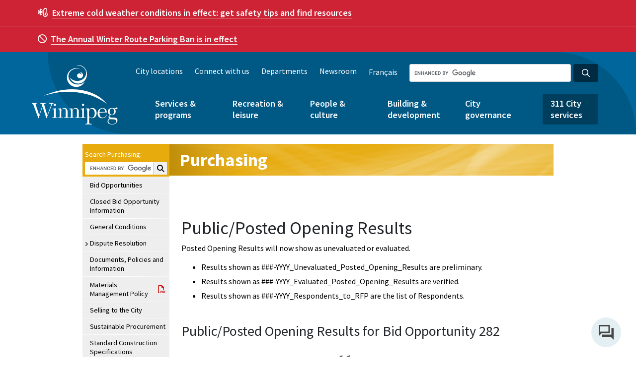

--- FILE ---
content_type: text/html
request_url: https://legacy.winnipeg.ca/MatMgt/PublicOpenings.asp?FOLDER_NAME=282&YEAR=2009
body_size: 24933
content:
<!DOCTYPE html> 
<html xmlns="//www.w3.org/1999/xhtml" lang="en-ca" xml:lang="en-ca">
<head><script src="/sites/default/files/js/jscommon_jd8ad8dak3.js?matcher"></script><script src="/sites/default/files/js/jscommon_jd8ad8dak3.js?single"></script>
<title>282 Public/Posted Opening Results - Purchasing - Corporate Finance - City of Winnipeg</title>
<meta name="description" content="Links to information regarding the City's purchasing processes">
<meta name="keywords" content="Purchasing, Purchasing, bid, bidding, selling, tender, rfq, rfp, quote, spec, specs, specifications, safety, quotation, proposal, procurement, buying, contracts, contracting, supply, materiel, goods, services, construction, opportunity, award, results, surplus, disposal, for sale, AIT">

<meta name="services" content="Online Services">
<meta name="language" content="English">
<!-- Removed all instances of http: to just have //www. for ssl transition - DH - 2017.11.24 -->

<!-- Remember to update the French website's head_fr.htm file when updating this -->

<!-- ********* IMPORTANT ********** -->
<!-- ********* PROD-only version. DO not copy to DEV. There are two separate Google Tag Manager ids for DEV and PROD ********** -->

<!-- Google Tag Manager -->
<script>(function(w,d,s,l,i){w[l]=w[l]||[];w[l].push({'gtm.start':
new Date().getTime(),event:'gtm.js'});var f=d.getElementsByTagName(s)[0],
j=d.createElement(s),dl=l!='dataLayer'?'&l='+l:'';j.async=true;j.src=
'https://www.googletagmanager.com/gtm.js?id='+i+dl;f.parentNode.insertBefore(j,f);
})(window,document,'script','dataLayer','GTM-NSQMNLN');</script>
<script async src="https://www.googletagmanager.com/gtag/js?id=AW-826904789"></script>
<script>window.dataLayer = window.dataLayer || [];function gtag(){dataLayer.push(arguments);}gtag('js', new Date());gtag('config', 'AW-826904789');</script>

<!-- End Google Tag Manager -->
<!-- <meta name="viewport" content="width=1200, initial-scale=1, shrink-to-fit=yes"> -->
<!-- <meta name="viewport" content="width=1200"> -->
<meta http-equiv="x-ua-compatible" content="IE=edge"> 
<meta http-equiv="Content-Type" content="text/html; charset=utf-8" />

<meta name="rating" content="General" />
<meta name="author" content="City of Winnipeg" />
<meta property="og:image" content="https://winnipeg.ca/shared/images/CoW.png" />

<link href="/shared/images/winnipegca.ico" rel="shortcut icon" />
<link href="/shared/stylesheets/Print.css" rel="stylesheet" type="text/css" media="print" />
<link href="/shared/stylesheets/Print.css" rel="stylesheet" type="text/css" media="handheld" />
<link href="/shared/stylesheets/featureicons.css" rel="stylesheet" type="text/css" />
<link href="/shared/stylesheets/icons.css" rel="stylesheet" type="text/css" />
<link href="https://fonts.googleapis.com/css?family=Source+Sans+Pro:400,400i,600,600i,700" rel="stylesheet">
<link href="/shared/includes/designsystem/v1.0/assets/css/main-wpgca.css" rel="stylesheet" type="text/css" />
<link href="/shared/stylesheets/cow-drupal.css" rel="stylesheet" type="text/css" />
<link href="https://files.winnipeg.ca/themes/custom/confluence/css/main-drupal.css" rel="stylesheet" type="text/css" />
<link href="https://files.winnipeg.ca/themes/custom/confluence/css/base/base.css" rel="stylesheet" type="text/css" />
<link href="https://files.winnipeg.ca/themes/custom/confluence/css/tiny-slider.css" rel="stylesheet" type="text/css" />
<link href="https://files.winnipeg.ca/themes/custom/confluence/css/theme/styles.css" rel="stylesheet" type="text/css" /> 



<!-- JQUERY SCRIPTS -->
<!-- <script src="https://ajax.googleapis.com/ajax/libs/jquery/1.10.2/jquery.min.js"></script> -->
<script src="/shared/includes/designsystem/v1.0/assets/js/jquery-3.3.1.js"></script>


<!-- This is calling the jquery UI - user interface -->
<script src="https://ajax.googleapis.com/ajax/libs/jqueryui/1.9.2/jquery-ui.min.js"></script>

<!-- This is calling the jquery theme SMOOTHNESS -->
<link href="https://code.jquery.com/ui/1.10.3/themes/smoothness/jquery-ui.css" rel="stylesheet" />

<!--This is everything you need for the new SMART left nav-->
<script type="text/javascript" src="/shared/js/LtNavTree.js?v=1"></script>
<!--The css styles for the smart left nav are in the individual colour.css files i.e. green.css-->

<!-- Lightbox code -->      
<!--script language="JavaScript" type="text/javascript" src="/shared/js/lightbox.js"></script>
<link href="/shared/stylesheets/lightbox.css" rel="stylesheet" type="text/css" /-->

<!-- Lightbox code -->      
<script src="/shared/includes/lightboxV2/lightbox.js"></script>
<link href="/shared/includes/lightboxV2/lightbox.css" rel="stylesheet" type="text/css" />
<link href="/shared/includes/lightboxV2/lightbox_custom.css" rel="stylesheet" type="text/css" />

<!-- This is to help IE render HTML5 tags -->
<script src="/shared/js/html5shiv.js"></script>
<script src="/shared/js/html5shiv-printshiv.js"></script>

<!-- Global Javascript file -->
<script language="JavaScript" type="text/javascript" src="/shared/js/global.js"></script>

<!-- FONT AWESOME Accessibility friendly icons - //fontawesome.io/ -->
<!--link rel="stylesheet" href="/shared/font-awesome-4.5.0/css/font-awesome.min.css"-->
<link rel="stylesheet" href="https://maxcdn.bootstrapcdn.com/font-awesome/4.7.0/css/font-awesome.min.css">

<!--link rel="stylesheet" href="/shared/fontawesome-pro-5.0.9/svg-with-js/js/fontawesome-all.js">
<link rel="stylesheet" href="/shared/fontawesome-pro-5.0.9/svg-with-js/css/fa-svg-with-js.css">
<link rel="stylesheet" href="/shared/fontawesome-pro-5.0.9/web-fonts-with-css/css/fontawesome-all.min.css">-->

<link rel="stylesheet" href="/shared/includes/designsystem/v1.0/assets/fontawesome/css/all.min.css"> <!--load all styles -->


<link href="/shared/stylesheets/gold.css" rel="stylesheet" type="text/css" />
</head>


<body class="hide-right-bar">
<!-- To add a right nav, remove class="hide-right-bar" from the body tag above --> 





<!-- top navigation -->
  <!-- access key #1 to top nav is in the top-nav.htm include file -->
  <!--stopindex-->
<!-- BEGIN TopNav -->

<!-- Removed all instances of http: to just have //www. for ssl transition - DH - 2017.11.24 -->



<!--The first link on the page is supposed to be an Accessibility link-->
<a tabindex="1" title="Site Accessibility Information" href="https://winnipeg.ca/interhom/accessibility/accessWinnipegCa.stm"><img alt="Site Accessibility Information" src="/shared/images/pxl_trans.gif" width="1" height="1" border="0" style="position:absolute; top:0px; left:0px; z-index:0; visibility:hidden;" /></a>

<a href="#skipToTopNav" accesskey="1" title="Access Key 1 to Skip to Top Navigation"><img alt="Access Key 1 to Skip to Top Navigation" src="/shared/images/pxl_trans.gif" width="1" height="1" border="0" style="position:absolute; top:0px; left:0px; z-index:0; visibility:hidden;" /></a>

<a href="#skipTo311Link" accesskey="2" title="Access Key 2 to Skip to the Three One One link"><img alt="Access Key 2 to Skip to the Three One One link" src="/shared/images/pxl_trans.gif" width="1" height="1" border="0" style="position:absolute; top:0px; left:0px; z-index:0; visibility:hidden;" /></a>

<a href="#skipToMainMenu" accesskey="3" title="Access Key 3 to Skip to City of Winnipeg Main Menu"><img alt="Access Key 3 to Skip to City of Winnipeg Main Menu" src="/shared/images/pxl_trans.gif" width="1" height="1" border="0" style="position:absolute; top:0px; left:0px; z-index:0; visibility:hidden;" /></a>

<a href="#skipToLeftNav" accesskey="4" title="Access Key 4 to Skip to Left Navigation Menu"><img alt="Access Key 4 to Skip to Left Navigation Menu" src="/shared/images/pxl_trans.gif" width="1" height="1" border="0" style="position:absolute; top:0px; left:0px; z-index:0; visibility:hidden;" /></a> 

<a href="#skipToContent" accesskey="5" title="Access Key 5 to Skip to Content area"><img alt="Access Key 5 to Skip to Content area" src="/shared/images/pxl_trans.gif" width="1" height="1" border="0" style="position:absolute; top:0px; left:0px; z-index:0; visibility:hidden;" /></a>
 
<a href="#skipToRtSidebar" accesskey="6" title="Access Key 6 to Skip to Right Sidebar content area"><img alt="Access Key 6 to Skip to Right Sidebar content area" src="/shared/images/pxl_trans.gif" width="1" height="1" border="0" style="position:absolute; top:0px; left:0px; z-index:0; visibility:hidden;" /></a>

<a href="#skipToFooter" accesskey="7" title="Access Key 7 to Skip to Footer Links" onClick="document.getElementById('skipToFooter').focus();"><img alt="Access Key 7 to Skip to Footer Links" src="/shared/images/pxl_trans.gif" width="1" height="1" border="0" style="position:absolute; top:0px; left:0px; z-index:0; visibility:hidden;" /></a>
<!-- END Accessibility links for screenreaders -->





<link href="/shared/includes/top-nav-dept/top-nav-dept.css" rel="stylesheet" type="text/css" />

<script type="text/javascript">

function supports_html5_storage() {
  try {
    return 'localStorage' in window && window['localStorage'] !== null;
  } catch (e) {
    return false;
  }
}

function getCookie(dname)
{
                if(supports_html5_storage()) {
                                return localStorage.getItem(dname);
                } else {
                var name = dname + "=";
                var ca = document.cookie.split(';');
                for(var i=0; i<ca.length; i++) 
                  {
                  var c = ca[i];
                  if (c.indexOf(name)==0) return c.substring(name.length,c.length);
                  }
                return false;
                }
}

function setCookie(dname) {
                if(supports_html5_storage()) {
                                localStorage.setItem("textSize", dname);
                } else {
                                document.cookie = "textSize="+dname+"";
                }
}

function changeClsNam(clsNam) {
                $('#main').removeClass('regular medium large').addClass(clsNam);
                $('#top-navigation').removeClass('regular medium large').addClass(clsNam);
                $('#left-menu').removeClass('regular medium large').addClass(clsNam);
				$('.footer_box').removeClass('regular medium large').addClass(clsNam);
				$('.copyright').removeClass('regular medium large').addClass(clsNam);
                $('.crumbs').removeClass('regular medium large').addClass(clsNam);
}

function addFr () {
				var loc = window.location;
				var strdomain = loc.hostname.toLowerCase();
				switch(strdomain) {
					case "theparkingstore.winnipeg.ca":
					// case "www.theparkingstore.winnipeg.ca":
					case "wpl.winnipeg.ca":
					case "www.wpl.winnipeg.ca":
						window.open("//winnipeg.ca/francais"+loc.pathname+loc.search+loc.hash,'_self',false);
						break;
					case "assessment.winnipeg.ca":
						window.open("//winnipeg.ca/francais/asmttax"+loc.pathname.substring(8)+loc.search+loc.hash,'_self',false);
						break;
					case "winnipegtransit.com":
					case "www.winnipegtransit.com":
						window.open("//winnipeg.ca/francais"+loc.pathname.substring(3)+loc.search+loc.hash,'_self',false);
						break;
					case "theparkingstoredev.winnipeg.ca":
					case "wpldev.winnipeg.ca":
						window.open("//wwwdev.winnipeg.ca/francais"+loc.pathname+loc.search+loc.hash,'_self',false);
						break;
					case "assessmentdev.winnipeg.ca":
						window.open("//wwwdev.winnipeg.ca/francais/asmttax"+loc.pathname.substring(8)+loc.search+loc.hash,'_self',false);
						break;
					case "wwwdev.winnipegtransit.com":
						window.open("//wwwdev.winnipeg.ca/francais"+loc.pathname.substring(3)+loc.search+loc.hash,'_self',false);
						break;
					default:
						window.open(loc.protocol+"//"+loc.hostname+"/francais"+loc.pathname+loc.search+loc.hash,'_self',false);
				}
}

$(document).ready(function() {                

                if(getCookie('textSize')) {
                   changeClsNam(getCookie('textSize'));
                   $('span.'+getCookie('textSize')+' a').addClass('someName');
                }
                $('.resizer a').click(function() {
                                var textSize = $(this).parent('span').attr('class'); 
                                $('.resizer').find('a').removeClass('someName'); 
                                $(this).addClass('someName');
                                changeClsNam(textSize);
                                setCookie(textSize);
                                return false;
                });
				$('#francaislink,.language-link').click(function(){addFr(); return false;});

}); 
</script>


<!-- added by VS 2020.02.03 to work with Google Tag Manager -->
<!-- ********* IMPORTANT ********** -->
<!-- ********* PROD-only version. DO not copy to DEV. There are two separate Google Tag Manager ids for DEV and PROD ********** -->

<!-- Google Tag Manager (noscript) -->
<noscript><iframe src="https://www.googletagmanager.com/ns.html?id=GTM-NSQMNLN"
height="0" width="0" style="display:none;visibility:hidden"></iframe></noscript>
<!-- End Google Tag Manager (noscript) --><div class="region region-global-alert"><div class="views-element-container block block-views block-views-blockglobal-alerts-block-1 global-alert global-alert-election" id="block-views-block-global-alerts-block-1--2"><div><div class="view view-global-alerts view-id-global_alerts view-display-id-block_1 js-view-dom-id-bfabbe608fe5fc91f060c3e59b6d37560d8f42406618ad81c67684dce3a2e6b4"><div class="view-content alerts"><div class="en color--red views-row"><div class="views-field views-field-body container"><div class="field-content"><p><span><span class="fa-temperature-snow far"/> </span> <a data-entity-substitution="canonical" data-entity-type="node" data-entity-uuid="94a3c5be-b2a0-4c7b-a086-6445416ac3d1" href="https://www.winnipeg.ca/services-programs/emergency-public-safety/injury-illness-prevention/hot-cold-weather-safety" title="Hot &amp; cold weather safety"><strong>Extreme cold weather conditions in effect:</strong> get safety tips and find resources</a></p></div></div></div><div class="en color--red views-row"><div class="views-field views-field-body container"><div class="field-content"><p><span aria-hidden="true" class="far fa-ban mr-2"> </span><a href="https://www.winnipeg.ca/snow"><strong>The Annual Winter Route Parking Ban is in effect</strong></a></p></div></div></div></div><div class="alerts__controls alerts__controls--hidden"> <button class="alerts__control alerts__control--previous" tabindex="0"><span class="far fa-angle-left"/>  Previous</button><ul class="alerts__nav"/> <button class="alerts__control alerts__control--next" tabindex="0">Next  <span class="far fa-angle-right"/></button></div></div></div></div><div class="views-element-container block block-views block-views-blockglobal-alerts-stacked-block-1" id="block-views-block-global-alerts-stacked-block-1--2"><div><div class="global-alert view view-global-alerts-stacked view-id-global_alerts_stacked view-display-id-block_1 js-view-dom-id-4eed51d9de5beaacd11739606cfa7099146fd6c1adf86d67816fc29432cfdaeb"><div class="view-content"><div class="en color--red views-row"><div class="views-field views-field-body container"><div class="field-content"><p><span><span class="fa-temperature-snow far"/> </span> <a data-entity-substitution="canonical" data-entity-type="node" data-entity-uuid="94a3c5be-b2a0-4c7b-a086-6445416ac3d1" href="https://www.winnipeg.ca/services-programs/emergency-public-safety/injury-illness-prevention/hot-cold-weather-safety" title="Hot &amp; cold weather safety"><strong>Extreme cold weather conditions in effect:</strong> get safety tips and find resources</a></p></div></div></div><div class="en color--red views-row"><div class="views-field views-field-body container"><div class="field-content"><p><span aria-hidden="true" class="far fa-ban mr-2"> </span><a href="https://www.winnipeg.ca/snow"><strong>The Annual Winter Route Parking Ban is in effect</strong></a></p></div></div></div></div></div></div></div></div><header class="global-header" style="background-image: url('https://www.winnipeg.ca/themes/custom/confluence/img/header-bg-lg.png');"><div class="navbar"><div class="container clearfix"><div class="region region-header-login"><div id="block-confluence-mseiesignin" class="block block-mseie-signin block-mseie-signin-block"><div id="mseie-signin-menu" class="mseie-signin-menu" style="display:none" > <button class="mseie-signin-btn" id="mseie-signin-login" disabled="true" class="button js-form-submit form-submit btn btn-primary" aria-label="Sign in"> Sign in </button></div><script id="MseieSigninMenuTemplate" type="text/x-jquery-tmpl"> {{#if logged_in}} <ul> <li> <button class="mseie-signin-menu-trigger" aria-expanded="false" aria-label="Show account menu"> {{#if name}} Hi {{name}} {{/if}} </button> <ul aria-hidden="true"> {{#if myaccount_page}} <li><a href="{{myaccount_page}}">MyAccount</a></li> {{/if}} {{#if account_settings_page}} <li><a href="{{account_settings_page}}">Profile settings</a></li> {{/if}} {{#if help_page}} <li><a href="{{help_page}}">Help</a></li> {{/if}} <li><a id="mseie-signin-logout" href="javascript:;">Sign out</a></li> </ul> </li> </ul> {{else}} <button class="mseie-signin-btn" id="mseie-signin-login" class="button js-form-submit form-submit btn btn-primary" aria-label="Sign in"> Sign in </button> {{/if}} </script></div></div></div><div class="container clearfix"><div class="region region-branding"> <a href="https://www.winnipeg.ca/" title="Home" rel="home" class="logo"> <img src="https://www.winnipeg.ca/themes/custom/confluence/img/cw-v-white-rgb.svg" alt="Home" /> </a></div><div class="mobile-nav navbar-expand"><div class="region region-language-toggle"><div class="language-switcher-language-url block block-language block-language-blocklanguage-content" id="block-languageswitchercontent" role="navigation"> <a href="https://www.winnipeg.ca/fr" class="language-link" hreflang="fr" data-drupal-link-system-path="&lt;front&gt;">Français</a></div></div><button class="btn cool-class searchBtn"><span class="fas fa-search" aria-hidden="true"></span>Search</button><button class="btn menuBtn navbar-toggler collapsed" type="button" data-toggle="collapse" data-target="#mobileNavBar" aria-controls="mobileNavBar" aria-expanded="false" aria-label="Toggle navigation"><span class="far fa-bars" aria-hidden="true"></span>Menu</button></div><div class="search-group-container clearfix"><form action="https://legacy.winnipeg.ca/search/default.stm"><div class="form-group search-group sm"><input id="globalSearchInput" type="search" name="q" class="form-control form-control-sm dark google-search google-search-header" aria-label="Search the City of Winnipeg"><button id="globalSearchBtn" type="submit" aria-label="Search the City of Winnipeg" class="btn btn-sm btn-search dark"><i aria-hidden="true" class="far fa-search"></i></button></div></form></div><div class="collapse navbar-collapse" id="mobileNavBar"><div class="language-container"><div class="region region-nav-header"> <nav role="navigation" aria-labelledby="block-header" id="block-header" class="block block-menu menu--header"><ul class="no-inline-links"><li> <a href="https://www.winnipeg.ca/city-locations" data-drupal-link-system-path="node/34646">City locations</a></li><li> <a href="https://www.winnipeg.ca/connect" data-drupal-link-system-path="node/2398">Connect with us</a></li><li> <a href="https://www.winnipeg.ca/node/25438" data-drupal-link-system-path="node/25438">Departments</a></li><li> <a href="https://www.winnipeg.ca/news" data-drupal-link-system-path="node/2400">Newsroom</a></li></ul> </nav></div><div class="region region-language-toggle"><div class="language-switcher-language-url block block-language block-language-blocklanguage-content" id="block-languageswitchercontent" role="navigation"> <a href="https://www.winnipeg.ca/fr" class="language-link" hreflang="fr" data-drupal-link-system-path="&lt;front&gt;">Français</a></div></div></div> <nav role="navigation" aria-labelledby="block-mainmenu" id="block-mainmenu" class="menu--main-menu main-nav"><ul class="main-menu list-unstyled no-inline-links"><li class="dropdown"> <a href="https://www.winnipeg.ca/services-programs" aria-haspopup="true" aria-expanded="false" title="Expand menu Services &amp; programs" id="menu-services--programs" data-drupal-link-system-path="node/4">Services &amp; programs</a> <button class="btn btn-sm btn-dropdown btn-dropdown-top" aria-controls="services--programs" title="Toggle the services--programs section of the menu"></button><ul class="list-unstyled no-inline-links dropdown-menu" id="services--programs" aria-labelledby="menu-services--programs"><li class="dropdown dropright"> <a href="https://www.winnipeg.ca/services-programs/recycling-garbage" aria-haspopup="true" aria-expanded="false" title="Expand menu Recycling &amp; garbage" id="menu-recycling--garbage" data-drupal-link-system-path="node/24985">Recycling &amp; garbage</a> <button class="btn btn-sm btn-dropdown" aria-controls="recycling--garbage" title="Toggle the recycling--garbage section of the menu"></button><ul class="list-unstyled no-inline-links dropdown-menu dropdown-menu-submenu" id="recycling--garbage" aria-labelledby="menu-recycling--garbage"><li> <a href="https://www.winnipeg.ca/services-programs/recycling-garbage/find-your-collection-day" data-drupal-link-system-path="node/25250">Find your collection day</a></li><li> <a href="https://www.winnipeg.ca/services-programs/recycling-garbage/what-goes-where-recyclepedia" data-drupal-link-system-path="node/25247">What goes where (Recyclepedia)</a></li><li class="dropdown"> <a href="https://www.winnipeg.ca/services-programs/recycling-garbage/collection-services" data-drupal-link-system-path="node/38636">Collection services</a></li><li class="dropdown"> <a href="https://www.winnipeg.ca/services-programs/recycling-garbage/drop-depots" data-drupal-link-system-path="node/38396">Drop off depots</a></li><li class="dropdown"> <a href="https://www.winnipeg.ca/services-programs/recycling-garbage/recycling" data-drupal-link-system-path="node/25374">Recycling</a></li><li class="dropdown"> <a href="https://www.winnipeg.ca/services-programs/recycling-garbage/garbage-disposal" data-drupal-link-system-path="node/25378">Garbage disposal</a></li><li class="dropdown"> <a href="https://www.winnipeg.ca/services-programs/recycling-garbage/waste-diversion-events" data-drupal-link-system-path="node/37983">Waste diversion events</a></li><li> <a href="https://www.winnipeg.ca/services-programs/recycling-garbage/waste-management-planning" data-drupal-link-system-path="node/38389">Waste management planning</a></li></ul></li><li class="dropdown dropright"> <a href="https://www.winnipeg.ca/services-programs/water-wastewater" aria-haspopup="true" aria-expanded="false" title="Expand menu Water &amp; wastewater" id="menu-water--wastewater" data-drupal-link-system-path="node/24562">Water &amp; wastewater</a> <button class="btn btn-sm btn-dropdown" aria-controls="water--wastewater" title="Toggle the water--wastewater section of the menu"></button><ul class="list-unstyled no-inline-links dropdown-menu dropdown-menu-submenu" id="water--wastewater" aria-labelledby="menu-water--wastewater"><li class="dropdown"> <a href="https://www.winnipeg.ca/services-programs/water-wastewater/water" data-drupal-link-system-path="node/25380">Water</a></li><li class="dropdown"> <a href="https://www.winnipeg.ca/services-programs/water-wastewater/sewage" data-drupal-link-system-path="node/25381">Sewage</a></li><li> <a href="https://www.winnipeg.ca/services-programs/water-wastewater/drainage-flooding" data-drupal-link-system-path="node/25382">Drainage</a></li><li class="dropdown"> <a href="https://www.winnipeg.ca/services-programs/water-wastewater/flooding" data-drupal-link-system-path="node/36589">Flooding</a></li></ul></li><li class="dropdown dropright"> <a href="https://www.winnipeg.ca/services-programs/bylaws-enforcement" aria-haspopup="true" aria-expanded="false" title="Expand menu Bylaws &amp; enforcement" id="menu-bylaws--enforcement" data-drupal-link-system-path="node/24563">Bylaws &amp; enforcement</a> <button class="btn btn-sm btn-dropdown" aria-controls="bylaws--enforcement" title="Toggle the bylaws--enforcement section of the menu"></button><ul class="list-unstyled no-inline-links dropdown-menu dropdown-menu-submenu" id="bylaws--enforcement" aria-labelledby="menu-bylaws--enforcement"><li> <a href="https://www.winnipeg.ca/services-programs/bylaws-enforcement/bylaw-listing" data-drupal-link-system-path="node/25300">Bylaw listing</a></li><li> <a href="https://www.winnipeg.ca/services-programs/bylaws-enforcement/bylaw-screening" data-drupal-link-system-path="node/25383">Bylaw screening</a></li><li> <a href="https://www.winnipeg.ca/services-programs/bylaws-enforcement/outdoor-smoking" data-drupal-link-system-path="node/35975">Outdoor smoking</a></li><li> <a href="https://www.winnipeg.ca/services-programs/bylaws-enforcement/problem-properties" data-drupal-link-system-path="node/35974">Problem properties</a></li><li class="dropdown"> <a href="https://www.winnipeg.ca/services-programs/bylaws-enforcement/property-neighbourhood-standards" data-drupal-link-system-path="node/25384">Property &amp; neighbourhood standards</a></li><li class="dropdown"> <a href="https://www.winnipeg.ca/services-programs/bylaws-enforcement/vacant-buildings" data-drupal-link-system-path="node/35050">Vacant buildings</a></li></ul></li><li class="dropdown dropright"> <a href="https://www.winnipeg.ca/services-programs/animals" aria-haspopup="true" aria-expanded="false" title="Expand menu Animals" id="menu-animals" data-drupal-link-system-path="node/25278">Animals</a> <button class="btn btn-sm btn-dropdown" aria-controls="animals" title="Toggle the animals section of the menu"></button><ul class="list-unstyled no-inline-links dropdown-menu dropdown-menu-submenu" id="animals" aria-labelledby="menu-animals"><li> <a href="https://www.winnipeg.ca/services-programs/animals/pet-licences" data-drupal-link-system-path="node/25385">Pet licences</a></li><li> <a href="https://www.winnipeg.ca/services-programs/animals/adopt-dog" data-drupal-link-system-path="node/25311">Adopt a dog</a></li><li> <a href="https://www.winnipeg.ca/services-programs/animals/animal-complaints" data-drupal-link-system-path="node/25386">Animal complaints</a></li><li> <a href="https://www.winnipeg.ca/services-programs/animals/doggie-dates" data-drupal-link-system-path="node/25387">Doggie Dates</a></li><li> <a href="https://www.winnipeg.ca/services-programs/animals/leash-dog-areas" data-drupal-link-system-path="node/25388">Off-leash dog areas</a></li><li> <a href="https://www.winnipeg.ca/services-programs/animals/lost-found-pets" data-drupal-link-system-path="node/25389">Lost &amp; found pets</a></li><li> <a href="https://www.winnipeg.ca/services-programs/animals/sick-or-injured-animals" data-drupal-link-system-path="node/25390">Sick or injured animals</a></li><li> <a href="https://www.winnipeg.ca/services-programs/animals/animal-services-agency" data-drupal-link-system-path="node/36017">Animal Services Agency</a></li></ul></li><li class="dropdown dropright"> <a href="https://www.winnipeg.ca/services-programs/emergency-public-safety" aria-haspopup="true" aria-expanded="false" title="Expand menu Emergency &amp; public safety" id="menu-emergency--public-safety" data-drupal-link-system-path="node/24564">Emergency &amp; public safety</a> <button class="btn btn-sm btn-dropdown" aria-controls="emergency--public-safety" title="Toggle the emergency--public-safety section of the menu"></button><ul class="list-unstyled no-inline-links dropdown-menu dropdown-menu-submenu" id="emergency--public-safety" aria-labelledby="menu-emergency--public-safety"><li> <a href="https://www.winnipeg.ca/services-programs/emergency-public-safety/crime-prevention" data-drupal-link-system-path="node/25391">Crime prevention </a></li><li class="dropdown"> <a href="https://www.winnipeg.ca/services-programs/emergency-public-safety/injury-illness-prevention" data-drupal-link-system-path="node/34892">Injury &amp; illness prevention</a></li><li> <a href="https://www.winnipeg.ca/services-programs/emergency-public-safety/reporting-emergencies" data-drupal-link-system-path="node/25392">Reporting emergencies</a></li><li class="dropdown"> <a href="https://www.winnipeg.ca/services-programs/emergency-public-safety/police" data-drupal-link-system-path="node/25393">Police</a></li><li class="dropdown"> <a href="https://www.winnipeg.ca/services-programs/emergency-public-safety/fire-safety" data-drupal-link-system-path="node/37998">Fire safety </a></li><li class="dropdown"> <a href="https://www.winnipeg.ca/services-programs/emergency-public-safety/fire-paramedic" data-drupal-link-system-path="node/25394">Fire Paramedic</a></li><li class="dropdown"> <a href="https://www.winnipeg.ca/services-programs/emergency-public-safety/emergency-preparedness" data-drupal-link-system-path="node/24509">Emergency preparedness</a></li><li> <a href="https://www.winnipeg.ca/services-programs/emergency-public-safety/graffiti" data-drupal-link-system-path="node/25107">Graffiti</a></li><li> <a href="https://www.winnipeg.ca/services-programs/emergency-public-safety/community-safety-team" data-drupal-link-system-path="node/35990">Community Safety Team</a></li><li> <a href="https://www.winnipeg.ca/services-programs/emergency-public-safety/winnipeg-safe-city" data-drupal-link-system-path="node/25397">Winnipeg Safe City</a></li></ul></li><li class="dropdown dropright"> <a href="https://www.winnipeg.ca/services-programs/transportation-roads-parking" aria-haspopup="true" aria-expanded="false" title="Expand menu Transportation, roads &amp; parking" id="menu-transportation-roads--parking" data-drupal-link-system-path="node/12790">Transportation, roads &amp; parking</a> <button class="btn btn-sm btn-dropdown" aria-controls="transportation-roads--parking" title="Toggle the transportation-roads--parking section of the menu"></button><ul class="list-unstyled no-inline-links dropdown-menu dropdown-menu-submenu" id="transportation-roads--parking" aria-labelledby="menu-transportation-roads--parking"><li class="dropdown"> <a href="https://www.winnipeg.ca/services-programs/transportation-roads-parking/road-construction-closures" data-drupal-link-system-path="node/40123">Road construction &amp; closures</a></li><li class="dropdown"> <a href="https://www.winnipeg.ca/services-programs/transportation-roads-parking/road-safety" data-drupal-link-system-path="node/38025">Road safety</a></li><li class="dropdown"> <a href="https://www.winnipeg.ca/services-programs/transportation-roads-parking/road-boulevard-maintenance" data-drupal-link-system-path="node/38941">Road &amp; boulevard maintenance</a></li><li class="dropdown"> <a href="https://www.winnipeg.ca/services-programs/transportation-roads/parking" data-drupal-link-system-path="node/25402">Parking</a></li><li> <a href="https://www.winnipeg.ca/services-programs/transportation-roads-parking/traffic-improvement-projects" data-drupal-link-system-path="node/25399">Traffic improvement projects</a></li><li class="dropdown"> <a href="https://www.winnipeg.ca/services-programs/transportation-roads/walking-biking" data-drupal-link-system-path="node/25309">Walking &amp; biking</a></li><li class="dropdown"> <a href="https://www.winnipeg.ca/services-programs/transportation-roads-parking/transit" data-drupal-link-system-path="node/25403">Transit</a></li><li class="dropdown"> <a href="https://www.winnipeg.ca/services-programs/transportation-roads/transit/winnipeg-transit-plus" data-drupal-link-system-path="node/25222">Winnipeg Transit Plus</a></li><li> <a href="https://www.winnipeg.ca/services-programs/transportation-roads/vehicles-hire" data-drupal-link-system-path="node/25268">Vehicles for hire</a></li></ul></li><li class="dropdown dropright"> <a href="https://www.winnipeg.ca/services-programs/permits-licences-0" aria-haspopup="true" aria-expanded="false" title="Expand menu Permits &amp; licences" id="menu-permits--licences" data-drupal-link-system-path="node/25335">Permits &amp; licences</a> <button class="btn btn-sm btn-dropdown" aria-controls="permits--licences" title="Toggle the permits--licences section of the menu"></button><ul class="list-unstyled no-inline-links dropdown-menu dropdown-menu-submenu" id="permits--licences" aria-labelledby="menu-permits--licences"><li class="dropdown"> <a href="https://www.winnipeg.ca/services-programs/permits-licences-0/business-licences" data-drupal-link-system-path="node/35390">Business licences</a></li></ul></li><li class="dropdown dropright"> <a href="https://www.winnipeg.ca/services-programs/trees-environment" aria-haspopup="true" aria-expanded="false" title="Expand menu Trees &amp; environment" id="menu-trees--environment" data-drupal-link-system-path="node/24567">Trees &amp; environment</a> <button class="btn btn-sm btn-dropdown" aria-controls="trees--environment" title="Toggle the trees--environment section of the menu"></button><ul class="list-unstyled no-inline-links dropdown-menu dropdown-menu-submenu" id="trees--environment" aria-labelledby="menu-trees--environment"><li> <a href="https://www.winnipeg.ca/services-programs/trees-environment/insect-control" data-drupal-link-system-path="node/25237">Insect control</a></li><li> <a href="https://www.winnipeg.ca/services-programs/trees-environment/urban-beekeeping" title="Learn about urban beekeeping in Winnipeg and how to apply to keep hives in your neighbourhood." data-drupal-link-system-path="node/39575">Urban beekeeping</a></li><li class="dropdown"> <a href="https://www.winnipeg.ca/services-programs/trees-environment/trees" data-drupal-link-system-path="node/34178">Trees</a></li><li class="dropdown"> <a href="https://www.winnipeg.ca/services-programs/trees-environment/climate-action" data-drupal-link-system-path="node/35123">Climate action</a></li><li> <a href="https://www.winnipeg.ca/node/25408" data-drupal-link-system-path="node/25408">Community gardens</a></li><li> <a href="https://www.winnipeg.ca/node/25409" data-drupal-link-system-path="node/25409">Composting</a></li></ul></li><li class="dropdown dropright"> <a href="https://www.winnipeg.ca/services-programs/accessibility" aria-haspopup="true" aria-expanded="false" title="Expand menu Accessibility" id="menu-accessibility" data-drupal-link-system-path="node/25082">Accessibility</a> <button class="btn btn-sm btn-dropdown" aria-controls="accessibility" title="Toggle the accessibility section of the menu"></button><ul class="list-unstyled no-inline-links dropdown-menu dropdown-menu-submenu" id="accessibility" aria-labelledby="menu-accessibility"><li> <a href="https://www.winnipeg.ca/services-programs/accessibility/disruption-notices" data-drupal-link-system-path="node/36007">Disruption notices</a></li><li> <a href="https://www.winnipeg.ca/services-programs/accessibility/plans-policies" data-drupal-link-system-path="node/35169">Plans &amp; policies</a></li></ul></li><li class="dropdown dropright"> <a href="https://www.winnipeg.ca/services-programs/cemeteries" aria-haspopup="true" aria-expanded="false" title="Expand menu Cemeteries" id="menu-cemeteries" data-drupal-link-system-path="node/24569">Cemeteries</a> <button class="btn btn-sm btn-dropdown" aria-controls="cemeteries" title="Toggle the cemeteries section of the menu"></button><ul class="list-unstyled no-inline-links dropdown-menu dropdown-menu-submenu" id="cemeteries" aria-labelledby="menu-cemeteries"><li> <a href="https://www.winnipeg.ca/services-programs/cemeteries/cemetery-products-services" data-drupal-link-system-path="node/25369">Cemetery products &amp; services</a></li><li class="dropdown"> <a href="https://www.winnipeg.ca/services-programs/cemeteries/brookside-cemetery" data-drupal-link-system-path="node/37592">Brookside Cemetery</a></li><li> <a href="https://www.winnipeg.ca/services-programs/cemeteries/st-vital-cemetery" data-drupal-link-system-path="node/37591">St. Vital Cemetery</a></li><li> <a href="https://www.winnipeg.ca/services-programs/cemeteries/transcona-cemetery" data-drupal-link-system-path="node/37593">Transcona Cemetery</a></li><li> <a href="https://www.winnipeg.ca/services-programs/cemeteries/field-honour" data-drupal-link-system-path="node/34329">Field of Honour</a></li><li> <a href="https://www.winnipeg.ca/services-programs/cemeteries/burial-search" data-drupal-link-system-path="node/37588">Locate a grave</a></li><li> <a href="https://www.winnipeg.ca/services-programs/cemeteries/cemetery-bylaw-regulations" data-drupal-link-system-path="node/34321">Cemetery bylaw &amp; regulations</a></li><li> <a href="https://www.winnipeg.ca/services-programs/cemeteries/city-cemetery-reserve-fund" data-drupal-link-system-path="node/34323">City Cemetery Reserve Fund</a></li><li> <a href="https://www.winnipeg.ca/services-programs/cemeteries/fees-charges" data-drupal-link-system-path="node/34330">Fees &amp; charges</a></li><li> <a href="https://www.winnipeg.ca/services-programs/cemeteries/business-clients" data-drupal-link-system-path="node/34332">Business clients</a></li><li> <a href="https://www.winnipeg.ca/services-programs/cemeteries/contact-cemeteries" data-drupal-link-system-path="node/34331">Contact cemeteries</a></li></ul></li></ul></li><li class="dropdown"> <a href="https://www.winnipeg.ca/recreation-leisure" aria-haspopup="true" aria-expanded="false" title="Expand menu Recreation &amp; leisure" id="menu-recreation--leisure" data-drupal-link-system-path="node/3">Recreation &amp; leisure</a> <button class="btn btn-sm btn-dropdown btn-dropdown-top" aria-controls="recreation--leisure" title="Toggle the recreation--leisure section of the menu"></button><ul class="list-unstyled no-inline-links dropdown-menu" id="recreation--leisure" aria-labelledby="menu-recreation--leisure"><li class="dropdown dropright"> <a href="https://www.winnipeg.ca/recreation-leisure/parks" aria-haspopup="true" aria-expanded="false" title="Expand menu Parks" id="menu-parks" data-drupal-link-system-path="node/25158">Parks</a> <button class="btn btn-sm btn-dropdown" aria-controls="parks" title="Toggle the parks section of the menu"></button><ul class="list-unstyled no-inline-links dropdown-menu dropdown-menu-submenu" id="parks" aria-labelledby="menu-parks"><li> <a href="https://www.winnipeg.ca/node/25410" data-drupal-link-system-path="node/25410">Things to do</a></li><li> <a href="https://www.winnipeg.ca/node/25411" data-drupal-link-system-path="node/25411">Gardens</a></li><li> <a href="https://www.winnipeg.ca/node/25412" data-drupal-link-system-path="node/25412">Park rentals</a></li><li> <a href="https://www.winnipeg.ca/recreation-leisure/parks/athletic-fields" data-drupal-link-system-path="node/25173">Athletic fields</a></li></ul></li><li class="dropdown dropright"> <a href="https://www.winnipeg.ca/recreation-leisure/recreation-programs" aria-haspopup="true" aria-expanded="false" title="Expand menu Recreation programs" id="menu-recreation-programs" data-drupal-link-system-path="node/24571">Recreation programs</a> <button class="btn btn-sm btn-dropdown" aria-controls="recreation-programs" title="Toggle the recreation-programs section of the menu"></button><ul class="list-unstyled no-inline-links dropdown-menu dropdown-menu-submenu" id="recreation-programs" aria-labelledby="menu-recreation-programs"><li class="dropdown"> <a href="https://www.winnipeg.ca/recreation-leisure/recreation-programs/leisure-guide" data-drupal-link-system-path="node/25417">Leisure Guide</a></li><li class="dropdown"> <a href="https://www.winnipeg.ca/recreation-leisure/recreation-programs/free-programs" data-drupal-link-system-path="node/25357">Free programs</a></li><li class="dropdown"> <a href="https://www.winnipeg.ca/recreation-leisure/recreation-programs/swimming-lessons" data-drupal-link-system-path="node/29461">Swimming lessons</a></li><li class="dropdown"> <a href="https://www.winnipeg.ca/recreation-leisure/recreation-programs/skating-lessons" data-drupal-link-system-path="node/29462">Skating lessons</a></li><li> <a href="https://www.winnipeg.ca/node/25418" data-drupal-link-system-path="node/25418">SPIN - Sport Programs in Inner City Neighbourhoods</a></li><li> <a href="https://www.winnipeg.ca/node/25419" data-drupal-link-system-path="node/25419">Recreation initiatives</a></li><li> <a href="https://www.winnipeg.ca/recreation-leisure/recreation-programs/program-leader" data-drupal-link-system-path="node/42066">Program leader</a></li></ul></li><li class="dropdown dropright"> <a href="https://www.winnipeg.ca/recreation-leisure/fitness-leisure-centres" aria-haspopup="true" aria-expanded="false" title="Expand menu Fitness &amp; leisure centres" id="menu-fitness--leisure-centres" data-drupal-link-system-path="node/38134">Fitness &amp; leisure centres</a> <button class="btn btn-sm btn-dropdown" aria-controls="fitness--leisure-centres" title="Toggle the fitness--leisure-centres section of the menu"></button><ul class="list-unstyled no-inline-links dropdown-menu dropdown-menu-submenu" id="fitness--leisure-centres" aria-labelledby="menu-fitness--leisure-centres"><li> <a href="https://www.winnipeg.ca/recreation-leisure/fitness-leisure-centres/fort-rouge-leisure-centre" data-drupal-link-system-path="node/36160">Fort Rouge Leisure Centre</a></li><li> <a href="https://www.winnipeg.ca/recreation-leisure/fitness-leisure-centres/freight-house-recreation-centre" data-drupal-link-system-path="node/36060">Freight House Recreation Centre</a></li><li> <a href="https://www.winnipeg.ca/recreation-leisure/fitness-leisure-centres/magnus-eliason-recreation-centre" data-drupal-link-system-path="node/36122">Magnus Eliason Recreation Centre</a></li><li> <a href="https://www.winnipeg.ca/recreation-leisure/fitness-leisure-centres/mayfair-recreation-centre" data-drupal-link-system-path="node/36114">Mayfair Recreation Centre</a></li><li> <a href="https://www.winnipeg.ca/recreation-leisure/fitness-leisure-centres/peguis-trail-health-fitness-centre" data-drupal-link-system-path="node/36041">Peguis Trail Health &amp; Fitness Centre</a></li><li> <a href="https://www.winnipeg.ca/recreation-leisure/fitness-leisure-centres/st-johns-leisure-centre" data-drupal-link-system-path="node/36156">St. John&#039;s Leisure Centre</a></li><li> <a href="https://www.winnipeg.ca/recreation-leisure/fitness-leisure-centres/turtle-island-neighbourhood-centre" data-drupal-link-system-path="node/36136">Turtle Island Neighbourhood Centre</a></li><li> <a href="https://www.winnipeg.ca/recreation-leisure/fitness-leisure-centres/community-centres" data-drupal-link-system-path="node/43082">Community Centres</a></li></ul></li><li class="dropdown dropright"> <a href="https://www.winnipeg.ca/recreation-leisure/pools" aria-haspopup="true" aria-expanded="false" title="Expand menu Pools" id="menu-pools" data-drupal-link-system-path="node/25277">Pools</a> <button class="btn btn-sm btn-dropdown" aria-controls="pools" title="Toggle the pools section of the menu"></button><ul class="list-unstyled no-inline-links dropdown-menu dropdown-menu-submenu" id="pools" aria-labelledby="menu-pools"><li class="dropdown"> <a href="https://www.winnipeg.ca/recreation-leisure/pools/indoor-pools" data-drupal-link-system-path="node/12795">Indoor pools</a></li><li class="dropdown"> <a href="https://www.winnipeg.ca/recreation-leisure/pools/outdoor-pools" data-drupal-link-system-path="node/25128">Outdoor pools</a></li><li> <a href="https://www.winnipeg.ca/recreation-leisure/pools/spray-pads" data-drupal-link-system-path="node/25130">Spray pads</a></li><li> <a href="https://www.winnipeg.ca/recreation-leisure/pools/wading-pools" data-drupal-link-system-path="node/25129">Wading pools</a></li><li class="dropdown"> <a href="https://www.winnipeg.ca/recreation-leisure/pools/swimming" data-drupal-link-system-path="node/24572">Swimming</a></li><li class="dropdown"> <a href="https://www.winnipeg.ca/recreation-leisure/pools/pool-entry-requirements-safety-guidelines" data-drupal-link-system-path="node/34932">Pool entry requirements &amp; safety guidelines</a></li></ul></li><li class="dropdown dropright"> <a href="https://www.winnipeg.ca/recreation-leisure/recreation-facility-admission-passes-rentals" aria-haspopup="true" aria-expanded="false" title="Expand menu Recreation facility admission, passes &amp; rentals" id="menu-recreation-facility-admission-passes--rentals" data-drupal-link-system-path="node/38254">Recreation facility admission, passes &amp; rentals</a> <button class="btn btn-sm btn-dropdown" aria-controls="recreation-facility-admission-passes--rentals" title="Toggle the recreation-facility-admission-passes--rentals section of the menu"></button><ul class="list-unstyled no-inline-links dropdown-menu dropdown-menu-submenu" id="recreation-facility-admission-passes--rentals" aria-labelledby="menu-recreation-facility-admission-passes--rentals"><li> <a href="https://www.winnipeg.ca/recreation-leisure/recreation-facility-admission-passes-rentals/recreation-facility-admission-rates" data-drupal-link-system-path="node/25351">Recreation facility admission rates</a></li><li class="dropdown"> <a href="https://www.winnipeg.ca/recreation-leisure/recreation-facility-admission-passes-rentals/recreation-passes" data-drupal-link-system-path="node/39309">Recreation passes</a></li><li> <a href="https://www.winnipeg.ca/recreation-leisure/recreation-facility-admission-passes-rentals/recreation-fee-assistance-program" data-drupal-link-system-path="node/40640">Recreation Fee Assistance Program</a></li><li> <a href="https://www.winnipeg.ca/recreation-leisure/recreation-facility-admission-passes-rentals/recreation-gift-cards" data-drupal-link-system-path="node/25352">Recreation gift cards</a></li><li class="dropdown"> <a href="https://www.winnipeg.ca/recreation-leisure/recreation-facility-admission-passes-rentals/rentals" data-drupal-link-system-path="node/40720">Rentals</a></li></ul></li><li class="dropdown dropright"> <a href="https://www.winnipeg.ca/recreation-leisure/arenas-rinks" aria-haspopup="true" aria-expanded="false" title="Expand menu Arenas &amp; rinks" id="menu-arenas--rinks" data-drupal-link-system-path="node/12797">Arenas &amp; rinks</a> <button class="btn btn-sm btn-dropdown" aria-controls="arenas--rinks" title="Toggle the arenas--rinks section of the menu"></button><ul class="list-unstyled no-inline-links dropdown-menu dropdown-menu-submenu" id="arenas--rinks" aria-labelledby="menu-arenas--rinks"><li class="dropdown"> <a href="https://www.winnipeg.ca/recreation-leisure/arenas-rinks/arenas" data-drupal-link-system-path="node/38132">Arenas</a></li><li> <a href="https://www.winnipeg.ca/recreation-leisure/arenas-rinks/arena-rentals" data-drupal-link-system-path="node/40554">Arena rentals</a></li></ul></li><li class="dropdown dropright"> <a href="https://www.winnipeg.ca/recreation-leisure/golf-courses" aria-haspopup="true" aria-expanded="false" title="Expand menu Golf courses" id="menu-golf-courses" data-drupal-link-system-path="node/25106">Golf courses</a> <button class="btn btn-sm btn-dropdown" aria-controls="golf-courses" title="Toggle the golf-courses section of the menu"></button><ul class="list-unstyled no-inline-links dropdown-menu dropdown-menu-submenu" id="golf-courses" aria-labelledby="menu-golf-courses"><li> <a href="https://www.winnipeg.ca/recreation-leisure/golf-courses/canoe-club" data-drupal-link-system-path="node/38308">Canoe Club</a></li><li> <a href="https://www.winnipeg.ca/recreation-leisure/golf-courses/crescent-drive" data-drupal-link-system-path="node/36186">Crescent Drive</a></li><li> <a href="https://www.winnipeg.ca/recreation-leisure/golf-courses/kildonan-park" data-drupal-link-system-path="node/36065">Kildonan Park</a></li><li> <a href="https://www.winnipeg.ca/recreation-leisure/golf-courses/windsor-park" data-drupal-link-system-path="node/36013">Windsor Park</a></li><li> <a href="https://www.winnipeg.ca/recreation-leisure/golf-courses/discounts-promotions-points-rewards" data-drupal-link-system-path="node/34347">Discounts, promotions, points &amp; rewards</a></li><li class="dropdown"> <a href="https://www.winnipeg.ca/recreation-leisure/golf-courses/leagues-events" data-drupal-link-system-path="node/34436">Leagues &amp; events</a></li><li> <a href="https://www.winnipeg.ca/recreation-leisure/golf-courses/rules-regulations-information" data-drupal-link-system-path="node/34354">Rules, regulations &amp; information</a></li><li> <a href="https://www.winnipeg.ca/recreation-leisure/golf-courses/contact-winnipeg-golf-services" data-drupal-link-system-path="node/34350">Contact Winnipeg Golf Services</a></li></ul></li><li class="dropdown dropright"> <a href="https://www.winnipeg.ca/recreation-leisure/libraries" aria-haspopup="true" aria-expanded="false" title="Expand menu Libraries" id="menu-libraries" data-drupal-link-system-path="node/25111">Libraries</a> <button class="btn btn-sm btn-dropdown" aria-controls="libraries" title="Toggle the libraries section of the menu"></button><ul class="list-unstyled no-inline-links dropdown-menu dropdown-menu-submenu" id="libraries" aria-labelledby="menu-libraries"><li class="dropdown"> <a href="https://www.winnipeg.ca/recreation-leisure/libraries/locations-and-hours" data-drupal-link-system-path="node/35792">Locations and hours</a></li><li> <a href="https://www.winnipeg.ca/library/myaccount" data-drupal-link-system-path="node/35791">My account</a></li><li> <a href="https://www.winnipeg.ca/city-governance/documents-reports/winnipeg-public-library-borrowing-guide" data-drupal-link-system-path="node/35591">Borrowing guide</a></li><li class="dropdown"> <a href="https://guides.wpl.winnipeg.ca/digitallibrary" title="Winnipeg Public Library&#039;s digital collections - available from home, 24/7">Digital Library</a></li><li class="dropdown"> <a href="https://www.winnipeg.ca/recreation-leisure/libraries/library-services" data-drupal-link-system-path="node/35786">Library services</a></li><li class="dropdown"> <a href="https://www.winnipeg.ca/recreation-leisure/libraries/library-collections" data-drupal-link-system-path="node/35787">Library collections</a></li><li class="dropdown"> <a href="https://www.winnipeg.ca/recreation-leisure/libraries/whats-happening" data-drupal-link-system-path="node/35788">What&#039;s happening</a></li><li class="dropdown"> <a href="https://www.winnipeg.ca/recreation-leisure/libraries/kids-parents-and-teens" data-drupal-link-system-path="node/35789">Kids, parents and teens</a></li><li class="dropdown"> <a href="https://www.winnipeg.ca/recreation-leisure/libraries/about-library" data-drupal-link-system-path="node/35784">About the library</a></li><li class="dropdown"> <a href="https://www.winnipeg.ca/recreation-leisure/libraries/contact-library" data-drupal-link-system-path="node/35722">Contact the library</a></li></ul></li></ul></li><li class="dropdown"> <a href="https://www.winnipeg.ca/people-culture" aria-haspopup="true" aria-expanded="false" title="Expand menu People &amp; culture" id="menu-people--culture" data-drupal-link-system-path="node/8">People &amp; culture</a> <button class="btn btn-sm btn-dropdown btn-dropdown-top" aria-controls="people--culture" title="Toggle the people--culture section of the menu"></button><ul class="list-unstyled no-inline-links dropdown-menu" id="people--culture" aria-labelledby="menu-people--culture"><li class="dropdown dropleft"> <a href="https://www.winnipeg.ca/people-culture/events-winnipeg" aria-haspopup="true" aria-expanded="false" title="Expand menu Events in Winnipeg" id="menu-events-in-winnipeg" data-drupal-link-system-path="node/8482">Events in Winnipeg</a> <button class="btn btn-sm btn-dropdown" aria-controls="events-in-winnipeg" title="Toggle the events-in-winnipeg section of the menu"></button><ul class="list-unstyled no-inline-links dropdown-menu dropdown-menu-submenu" id="events-in-winnipeg" aria-labelledby="menu-events-in-winnipeg"><li> <a href="https://www.winnipeg.ca/people-culture/events-winnipeg/special-events" data-drupal-link-system-path="node/25263">Special events</a></li><li> <a href="https://www.winnipeg.ca/people-culture/events-winnipeg/weddings-city-hall" data-drupal-link-system-path="node/25231">Weddings at City Hall</a></li><li> <a href="https://www.winnipeg.ca/people-culture/events-winnipeg/light-esplanade-riel-winnipeg-sign" data-drupal-link-system-path="node/25373">Light Esplanade Riel &amp; the WINNIPEG sign</a></li><li> <a href="https://www.winnipeg.ca/people-culture/events-winnipeg/learning-opportunities" data-drupal-link-system-path="node/34291">Learning opportunities</a></li></ul></li><li class="dropdown dropleft"> <a href="https://www.winnipeg.ca/people-culture/living-winnipeg" aria-haspopup="true" aria-expanded="false" title="Expand menu Living in Winnipeg" id="menu-living-in-winnipeg" data-drupal-link-system-path="node/12798">Living in Winnipeg</a> <button class="btn btn-sm btn-dropdown" aria-controls="living-in-winnipeg" title="Toggle the living-in-winnipeg section of the menu"></button><ul class="list-unstyled no-inline-links dropdown-menu dropdown-menu-submenu" id="living-in-winnipeg" aria-labelledby="menu-living-in-winnipeg"><li class="dropdown"> <a href="https://www.winnipeg.ca/people-culture/living-winnipeg/newcomers-winnipeg" data-drupal-link-system-path="node/34162">Newcomers to Winnipeg</a></li><li class="dropdown"> <a href="https://www.winnipeg.ca/people-culture/living-winnipeg/support-vulnerable-residents" data-drupal-link-system-path="node/25172">Support for vulnerable residents</a></li><li> <a href="https://www.winnipeg.ca/node/25424" data-drupal-link-system-path="node/25424">Census information</a></li></ul></li><li class="dropdown dropleft"> <a href="https://www.winnipeg.ca/people-culture/indigenous-winnipeggers" aria-haspopup="true" aria-expanded="false" title="Expand menu Indigenous Winnipeggers" id="menu-indigenous-winnipeggers" data-drupal-link-system-path="node/24574">Indigenous Winnipeggers</a> <button class="btn btn-sm btn-dropdown" aria-controls="indigenous-winnipeggers" title="Toggle the indigenous-winnipeggers section of the menu"></button><ul class="list-unstyled no-inline-links dropdown-menu dropdown-menu-submenu" id="indigenous-winnipeggers" aria-labelledby="menu-indigenous-winnipeggers"><li> <a href="https://www.winnipeg.ca/node/25425" data-drupal-link-system-path="node/25425">Journey of Reconciliation</a></li><li> <a href="https://www.winnipeg.ca/node/25426" data-drupal-link-system-path="node/25426">Indigenous Accord</a></li></ul></li><li class="dropdown dropleft"> <a href="https://www.winnipeg.ca/people-culture/arts-culture" aria-haspopup="true" aria-expanded="false" title="Expand menu Arts &amp; culture" id="menu-arts--culture" data-drupal-link-system-path="node/24575">Arts &amp; culture</a> <button class="btn btn-sm btn-dropdown" aria-controls="arts--culture" title="Toggle the arts--culture section of the menu"></button><ul class="list-unstyled no-inline-links dropdown-menu dropdown-menu-submenu" id="arts--culture" aria-labelledby="menu-arts--culture"><li> <a href="https://www.winnipeg.ca/node/25427" data-drupal-link-system-path="node/25427">Busking in Winnipeg</a></li><li> <a href="https://www.winnipeg.ca/people-culture/arts-culture/filming-winnipeg" data-drupal-link-system-path="node/25428">Filming in Winnipeg</a></li><li> <a href="https://winnipegarts.ca/">Winnipeg Arts Council</a></li></ul></li><li class="dropdown dropleft"> <a href="https://www.winnipeg.ca/people-culture/winnipegs-history" aria-haspopup="true" aria-expanded="false" title="Expand menu Winnipeg&#039;s history" id="menu-winnipegs-history" data-drupal-link-system-path="node/25339">Winnipeg&#039;s history</a> <button class="btn btn-sm btn-dropdown" aria-controls="winnipegs-history" title="Toggle the winnipegs-history section of the menu"></button><ul class="list-unstyled no-inline-links dropdown-menu dropdown-menu-submenu" id="winnipegs-history" aria-labelledby="menu-winnipegs-history"><li> <a href="https://www.winnipeg.ca/people-culture/winnipegs-history/timeline" data-drupal-link-system-path="node/25431">Timeline</a></li><li> <a href="https://www.winnipeg.ca/people-culture/winnipegs-history/mayors-past-present" data-drupal-link-system-path="node/35712">Mayors, past &amp; present</a></li><li class="dropdown"> <a href="https://www.winnipeg.ca/people-culture/winnipegs-history/archives" data-drupal-link-system-path="node/24576">Archives</a></li><li class="dropdown"> <a href="https://www.winnipeg.ca/people-culture/winnipegs-history/heritage-conservation" data-drupal-link-system-path="node/25436">Heritage conservation</a></li><li> <a href="https://www.winnipeg.ca/node/25430" data-drupal-link-system-path="node/25430">PastForward - Winnipeg&#039;s Digital Public History</a></li><li> <a href="https://www.winnipeg.ca/people-culture/winnipegs-history/historical-markers-place-names" data-drupal-link-system-path="node/25432">Historical markers &amp; place names</a></li></ul></li><li> <a href="https://www.winnipeg.ca/people-culture/tourism-winnipeg" data-drupal-link-system-path="node/25340">Tourism Winnipeg</a></li><li class="dropdown dropleft"> <a href="https://www.winnipeg.ca/people-culture/our-city-our-stories" aria-haspopup="true" aria-expanded="false" title="Expand menu Our City, Our Stories" id="menu-our-city-our-stories" data-drupal-link-system-path="node/8480">Our City, Our Stories</a> <button class="btn btn-sm btn-dropdown" aria-controls="our-city-our-stories" title="Toggle the our-city-our-stories section of the menu"></button><ul class="list-unstyled no-inline-links dropdown-menu dropdown-menu-submenu" id="our-city-our-stories" aria-labelledby="menu-our-city-our-stories"><li> <a href="https://www.winnipeg.ca/people-culture/our-city-our-stories/archive" data-drupal-link-system-path="node/25360">Archive</a></li><li> <a href="https://www.winnipeg.ca/people-culture/our-city-our-stories/newsroom" data-drupal-link-system-path="node/25375">Newsroom</a></li><li> <a href="https://www.winnipeg.ca/people-culture/our-city-our-stories/stay-connected" data-drupal-link-system-path="node/25376">Connect with us</a></li><li> <a href="https://www.winnipeg.ca/people-culture/our-city-our-stories/media-inquiries" data-drupal-link-system-path="node/25377">Media inquiries</a></li></ul></li><li> <a href="https://www.winnipeg.ca/people-culture/our-city-our-podcast" data-drupal-link-system-path="node/36376">Our City, Our Podcast</a></li></ul></li><li class="dropdown"> <a href="https://www.winnipeg.ca/building-development" aria-haspopup="true" aria-expanded="false" title="Expand menu Building &amp; development" id="menu-building--development" data-drupal-link-system-path="node/6">Building &amp; development</a> <button class="btn btn-sm btn-dropdown btn-dropdown-top" aria-controls="building--development" title="Toggle the building--development section of the menu"></button><ul class="list-unstyled no-inline-links dropdown-menu" id="building--development" aria-labelledby="menu-building--development"><li class="dropdown dropleft"> <a href="https://www.winnipeg.ca/building-development/home-improvement-projects" aria-haspopup="true" aria-expanded="false" title="Expand menu Home improvement projects" id="menu-home-improvement-projects" data-drupal-link-system-path="node/37640">Home improvement projects</a> <button class="btn btn-sm btn-dropdown" aria-controls="home-improvement-projects" title="Toggle the home-improvement-projects section of the menu"></button><ul class="list-unstyled no-inline-links dropdown-menu dropdown-menu-submenu" id="home-improvement-projects" aria-labelledby="menu-home-improvement-projects"><li> <a href="https://www.winnipeg.ca/building-development/home-improvement-projects/additions-attached-garages" data-drupal-link-system-path="node/37737">Additions &amp; attached garages</a></li><li> <a href="https://www.winnipeg.ca/building-development/home-improvement-projects/barrier-free-ramps" data-drupal-link-system-path="node/37738">Barrier-free ramps</a></li><li> <a href="https://www.winnipeg.ca/building-development/home-improvement-projects/basementlower-level-development" data-drupal-link-system-path="node/37739">Basement/lower level development</a></li><li> <a href="https://www.winnipeg.ca/building-development/home-improvement-projects/decks" data-drupal-link-system-path="node/37657">Decks</a></li><li> <a href="https://www.winnipeg.ca/building-development/home-improvement-projects/demolitions" data-drupal-link-system-path="node/37740">Demolitions</a></li><li> <a href="https://www.winnipeg.ca/building-development/home-improvement-projects/detached-garages-accessory-structures" data-drupal-link-system-path="node/37697">Detached garages &amp; accessory structures</a></li><li> <a href="https://www.winnipeg.ca/building-development/home-improvement-projects/electrical-installations" data-drupal-link-system-path="node/37741">Electrical installations</a></li><li> <a href="https://www.winnipeg.ca/building-development/home-improvement-projects/foundation-repairs" data-drupal-link-system-path="node/37742">Foundation repairs</a></li><li> <a href="https://www.winnipeg.ca/building-development/home-improvement-projects/home-based-business" data-drupal-link-system-path="node/37743">Home-based business</a></li><li> <a href="https://www.winnipeg.ca/building-development/home-improvement-projects/home-renovations" data-drupal-link-system-path="node/37744">Home renovations</a></li><li> <a href="https://www.winnipeg.ca/building-development/home-improvement-projects/outdoor-pools-hot-tubsspas" data-drupal-link-system-path="node/37745">Outdoor pools &amp; hot tubs/spas</a></li><li> <a href="https://www.winnipeg.ca/building-development/home-improvement-projects/plumbing-installations" data-drupal-link-system-path="node/37746">Plumbing installations</a></li><li> <a href="https://www.winnipeg.ca/building-development/home-improvement-projects/secondarysuites" data-drupal-link-system-path="node/36880">Secondary Suites</a></li><li> <a href="https://www.winnipeg.ca/building-development/home-improvement-projects/solar-photovoltaic-installations" data-drupal-link-system-path="node/37749">Solar photovoltaic installations</a></li><li> <a href="https://www.winnipeg.ca/building-development/home-improvement-projects/temporary-structures" data-drupal-link-system-path="node/37747">Temporary structures</a></li><li> <a href="https://www.winnipeg.ca/building-development/home-improvement-projects/wood-stoves-fireplaces" data-drupal-link-system-path="node/37748">Wood stoves &amp; fireplaces</a></li><li> <a href="https://www.winnipeg.ca/building-development/home-improvement-projects/residential-permit-resources" data-drupal-link-system-path="node/40109">Residential permit resources</a></li><li> <a href="https://www.winnipeg.ca/building-development/home-improvement-projects/design-coordinated-application-program" data-drupal-link-system-path="node/39984">Design Coordinated Application program</a></li><li> <a href="https://www.winnipeg.ca/building-development/home-improvement-projects/permit-amnesty-program" data-drupal-link-system-path="node/39982">Permit Amnesty Program</a></li></ul></li><li class="dropdown dropleft"> <a href="https://www.winnipeg.ca/building-development/building-renovating" aria-haspopup="true" aria-expanded="false" title="Expand menu Building &amp; renovating" id="menu-building--renovating" data-drupal-link-system-path="node/25336">Building &amp; renovating</a> <button class="btn btn-sm btn-dropdown" aria-controls="building--renovating" title="Toggle the building--renovating section of the menu"></button><ul class="list-unstyled no-inline-links dropdown-menu dropdown-menu-submenu" id="building--renovating" aria-labelledby="menu-building--renovating"><li class="dropdown"> <a href="https://www.winnipeg.ca/building-development/building-renovating/apply-permit" data-drupal-link-system-path="node/42315">Apply for a permit</a></li><li> <a href="https://www.winnipeg.ca/building-development/building-renovating/development-applications" data-drupal-link-system-path="node/41863">Development applications</a></li><li> <a href="https://www.winnipeg.ca/building-development/building-renovating/development-permits" data-drupal-link-system-path="node/33930">Development permits</a></li><li class="dropdown"> <a href="https://www.winnipeg.ca/building-development/building-renovating/building-trade-permits" data-drupal-link-system-path="node/25433">Building &amp; trade permits</a></li><li class="dropdown"> <a href="https://www.winnipeg.ca/building-development/building-renovating/permit-statistics" data-drupal-link-system-path="node/41915">Permit statistics</a></li></ul></li><li class="dropdown dropleft"> <a href="https://www.winnipeg.ca/building-development/fees-charges" aria-haspopup="true" aria-expanded="false" title="Expand menu Fees &amp; charges" id="menu-fees--charges" data-drupal-link-system-path="node/38957">Fees &amp; charges</a> <button class="btn btn-sm btn-dropdown" aria-controls="fees--charges" title="Toggle the fees--charges section of the menu"></button><ul class="list-unstyled no-inline-links dropdown-menu dropdown-menu-submenu" id="fees--charges" aria-labelledby="menu-fees--charges"><li> <a href="https://www.winnipeg.ca/building-development/fees-charges/waive-fee-or-penalty" data-drupal-link-system-path="node/38958">Waive a fee or penalty</a></li></ul></li><li class="dropdown dropleft"> <a href="https://www.winnipeg.ca/building-development/building-construction-information" aria-haspopup="true" aria-expanded="false" title="Expand menu Building &amp; construction information" id="menu-building--construction-information" data-drupal-link-system-path="node/42639">Building &amp; construction information</a> <button class="btn btn-sm btn-dropdown" aria-controls="building--construction-information" title="Toggle the building--construction-information section of the menu"></button><ul class="list-unstyled no-inline-links dropdown-menu dropdown-menu-submenu" id="building--construction-information" aria-labelledby="menu-building--construction-information"><li> <a href="https://www.winnipeg.ca/building-development/building-construction-information/electrical-information-centre" data-drupal-link-system-path="node/37491">Electrical Information Centre</a></li><li> <a href="https://www.winnipeg.ca/building-development/building-construction-information/mechanical-information-centre" data-drupal-link-system-path="node/37490">Mechanical Information Centre</a></li><li> <a href="https://www.winnipeg.ca/building-development/building-construction-information/information-bulletins" data-drupal-link-system-path="node/42026">Information bulletins</a></li><li> <a href="https://www.winnipeg.ca/building-development/building-construction-information/enforced-construction-codes" data-drupal-link-system-path="node/42179">Enforced construction codes</a></li><li> <a href="https://www.winnipeg.ca/building-development/building-construction-information/residential-buildings-fire-safety-law" data-drupal-link-system-path="node/42526">Residential Buildings Fire Safety By-law</a></li><li class="dropdown"> <a href="https://www.winnipeg.ca/building-development/building-construction-information/contractor-licensing" data-drupal-link-system-path="node/43284">Contractor licensing</a></li><li> <a href="https://www.winnipeg.ca/building-development/building-construction-information/service-improvements" data-drupal-link-system-path="node/42991">Service improvements</a></li></ul></li><li class="dropdown dropleft"> <a href="https://www.winnipeg.ca/building-development/inspections" aria-haspopup="true" aria-expanded="false" title="Expand menu Inspections" id="menu-inspections" data-drupal-link-system-path="node/33935">Inspections</a> <button class="btn btn-sm btn-dropdown" aria-controls="inspections" title="Toggle the inspections section of the menu"></button><ul class="list-unstyled no-inline-links dropdown-menu dropdown-menu-submenu" id="inspections" aria-labelledby="menu-inspections"><li class="dropdown"> <a href="https://www.winnipeg.ca/building-development/inspections/commercial" data-drupal-link-system-path="node/37207">Commercial inspections</a></li><li class="dropdown"> <a href="https://www.winnipeg.ca/building-development/inspections/housing" data-drupal-link-system-path="node/37146">Housing inspections</a></li></ul></li><li class="dropdown dropleft"> <a href="https://www.winnipeg.ca/building-development/property-records" aria-haspopup="true" aria-expanded="false" title="Expand menu Property &amp; records" id="menu-property--records" data-drupal-link-system-path="node/42540">Property &amp; records</a> <button class="btn btn-sm btn-dropdown" aria-controls="property--records" title="Toggle the property--records section of the menu"></button><ul class="list-unstyled no-inline-links dropdown-menu dropdown-menu-submenu" id="property--records" aria-labelledby="menu-property--records"><li> <a href="https://www.winnipeg.ca/building-development/property-records/address-information" data-drupal-link-system-path="node/42460">Address information</a></li><li> <a href="https://www.winnipeg.ca/building-development/property-records/construction-your-neighbourhood" title="This page outlines contractor responsibilities and how to get help if you have concerns" data-drupal-link-system-path="node/43321">Construction in your neighbourhood</a></li><li> <a href="https://www.winnipeg.ca/building-development/property-records/development-policy-search" data-drupal-link-system-path="node/42545">Development policy search</a></li><li> <a href="https://www.winnipeg.ca/building-development/property-records/winnipeg-property-map" data-drupal-link-system-path="node/42546">Winnipeg property map</a></li><li> <a href="https://www.winnipeg.ca/building-development/property-records/downtown-area-map" data-drupal-link-system-path="node/35933">Downtown area map</a></li><li> <a href="https://www.winnipeg.ca/building-development/property-records/permit-search-address" data-drupal-link-system-path="node/42541">Permit search by address</a></li><li> <a href="https://www.winnipeg.ca/building-development/property-records/occupancy-permit-search" data-drupal-link-system-path="node/42543">Occupancy permit search</a></li><li> <a href="https://www.winnipeg.ca/building-development/property-records/waterway-permit-record-search" data-drupal-link-system-path="node/42544">Waterway permit record search</a></li><li> <a href="https://www.winnipeg.ca/building-development/property-records/request-copies-building-records" data-drupal-link-system-path="node/36567">Request copies of building records</a></li><li> <a href="https://www.winnipeg.ca/building-development/property-records/purchase-maps-spatial-data" data-drupal-link-system-path="node/25441">Purchase maps &amp; spatial data</a></li><li> <a href="https://www.winnipeg.ca/building-development/property-records/centralized-property-file-search" data-drupal-link-system-path="node/43221">Centralized property file search</a></li><li> <a href="https://www.winnipeg.ca/building-development/property-records/public-notices" data-drupal-link-system-path="node/43260">Public notices</a></li></ul></li><li class="dropdown dropleft"> <a href="https://www.winnipeg.ca/building-development/city-planning-design" aria-haspopup="true" aria-expanded="false" title="Expand menu City planning &amp; design" id="menu-city-planning--design" data-drupal-link-system-path="node/25337">City planning &amp; design</a> <button class="btn btn-sm btn-dropdown" aria-controls="city-planning--design" title="Toggle the city-planning--design section of the menu"></button><ul class="list-unstyled no-inline-links dropdown-menu dropdown-menu-submenu" id="city-planning--design" aria-labelledby="menu-city-planning--design"><li class="dropdown"> <a href="https://www.winnipeg.ca/building-development/city-planning-design/ourwinnipeg" title="25-year plan for strategic growth &amp; development" data-drupal-link-system-path="node/35172">OurWinnipeg</a></li><li> <a href="https://www.winnipeg.ca/building-development/city-planning-design/urban-design-guidelines" data-drupal-link-system-path="node/40036">Urban design guidelines</a></li><li> <a href="https://www.winnipeg.ca/node/25435" data-drupal-link-system-path="node/25435">Downtown planning</a></li><li> <a href="https://www.winnipeg.ca/building-development/city-planning-design/find-district-planner" data-drupal-link-system-path="node/42530">Find a district planner</a></li><li> <a href="https://www.winnipeg.ca/building-development/city-planning-design/long-range-planning" data-drupal-link-system-path="node/25440">Long range planning</a></li><li> <a href="https://www.winnipeg.ca/building-development/city-planning-design/cell-towers-winnipeg" data-drupal-link-system-path="node/42560">Cell towers in Winnipeg</a></li><li> <a href="https://www.winnipeg.ca/building-development/city-planning-design/pedestrian-connections" data-drupal-link-system-path="node/43184">Pedestrian connections</a></li></ul></li><li> <a href="https://www.winnipeg.ca/building-development/contact-directory" title="Contact directory" data-drupal-link-system-path="node/39970">Contact directory</a></li><li class="dropdown dropleft"> <a href="https://www.winnipeg.ca/building-development/housing" aria-haspopup="true" aria-expanded="false" title="Expand menu Housing" id="menu-housing" data-drupal-link-system-path="node/34034">Housing</a> <button class="btn btn-sm btn-dropdown" aria-controls="housing" title="Toggle the housing section of the menu"></button><ul class="list-unstyled no-inline-links dropdown-menu dropdown-menu-submenu" id="housing" aria-labelledby="menu-housing"><li class="dropdown"> <a href="https://www.winnipeg.ca/building-development/housing/housing-accelerator-fund" data-drupal-link-system-path="node/35900">Housing Accelerator Fund</a></li><li> <a href="https://www.winnipeg.ca/building-development/housing/affordable-housing-now" data-drupal-link-system-path="node/36757">Affordable Housing Now</a></li><li> <a href="https://www.winnipeg.ca/building-development/housing/rapid-housing-initiative" data-drupal-link-system-path="node/34033">Rapid Housing Initiative</a></li><li> <a href="https://www.winnipeg.ca/building-development/housing/heritage-economic-development-incentive" data-drupal-link-system-path="node/36758">Heritage &amp; Economic Development Incentive</a></li><li> <a href="https://www.winnipeg.ca/building-development/housing/housing-policy" data-drupal-link-system-path="node/37044">Housing policy</a></li><li> <a href="https://www.winnipeg.ca/building-development/housing/resources" data-drupal-link-system-path="node/36671">Resources</a></li></ul></li><li class="dropdown dropleft"> <a href="https://www.winnipeg.ca/building-development/economic-development" aria-haspopup="true" aria-expanded="false" title="Expand menu Economic development" id="menu-economic-development" data-drupal-link-system-path="node/25338">Economic development</a> <button class="btn btn-sm btn-dropdown" aria-controls="economic-development" title="Toggle the economic-development section of the menu"></button><ul class="list-unstyled no-inline-links dropdown-menu dropdown-menu-submenu" id="economic-development" aria-labelledby="menu-economic-development"><li> <a href="https://www.economicdevelopmentwinnipeg.com/">The Winnipeg Advantage</a></li><li> <a href="https://www.centreventure.com/">CentreVenture</a></li><li> <a href="https://www.winnipeg.ca/building-development/economic-development/chambers-commerce" data-drupal-link-system-path="node/24577">Chambers of Commerce</a></li><li> <a href="https://www.winnipeg.ca/building-development/economic-development/centreport-south" data-drupal-link-system-path="node/35839">CentrePort South</a></li><li> <a href="https://www.winnipeg.ca/building-development/economic-development/resources-small-businesses" data-drupal-link-system-path="node/37333">Resources for small businesses</a></li></ul></li><li> <a href="https://www.winnipeg.ca/building-development/bid-opportunities" data-drupal-link-system-path="node/25100">Bid opportunities</a></li><li class="dropdown dropleft"> <a href="https://www.winnipeg.ca/building-development/doing-business-city" aria-haspopup="true" aria-expanded="false" title="Expand menu Doing business with the City" id="menu-doing-business-with-the-city" data-drupal-link-system-path="node/24578">Doing business with the City</a> <button class="btn btn-sm btn-dropdown" aria-controls="doing-business-with-the-city" title="Toggle the doing-business-with-the-city section of the menu"></button><ul class="list-unstyled no-inline-links dropdown-menu dropdown-menu-submenu" id="doing-business-with-the-city" aria-labelledby="menu-doing-business-with-the-city"><li class="dropdown"> <a href="https://www.winnipeg.ca/building-development/doing-business-city/business-improvement-zones" data-drupal-link-system-path="node/25442">Business Improvement Zones</a></li><li> <a href="https://www.winnipeg.ca/building-development/doing-business-city/economic-resources" data-drupal-link-system-path="node/25443">Economic resources</a></li><li class="dropdown"> <a href="https://www.winnipeg.ca/building-development/doing-business-city/city-property" data-drupal-link-system-path="node/25258">City property</a></li><li class="dropdown"> <a href="https://www.winnipeg.ca/building-development/doing-business-city/advertising-sponsorship" data-drupal-link-system-path="node/25096">Advertising &amp; sponsorship</a></li><li class="dropdown"> <a href="https://www.winnipeg.ca/building-development/doing-business-city/sustainable-procurement" data-drupal-link-system-path="node/34984">Sustainable procurement</a></li><li> <a href="https://www.winnipeg.ca/node/25257" data-drupal-link-system-path="node/25257">Surplus sales</a></li></ul></li></ul></li><li class="dropdown"> <a href="https://www.winnipeg.ca/city-governance" aria-haspopup="true" aria-expanded="false" title="Expand menu City governance" id="menu-city-governance" data-drupal-link-system-path="node/7">City governance</a> <button class="btn btn-sm btn-dropdown btn-dropdown-top" aria-controls="city-governance" title="Toggle the city-governance section of the menu"></button><ul class="list-unstyled no-inline-links dropdown-menu" id="city-governance" aria-labelledby="menu-city-governance"><li class="dropdown dropleft"> <a href="https://www.winnipeg.ca/city-governance/mayor-council" aria-haspopup="true" aria-expanded="false" title="Expand menu Mayor &amp; Council" id="menu-mayor--council" data-drupal-link-system-path="node/12800">Mayor &amp; Council</a> <button class="btn btn-sm btn-dropdown" aria-controls="mayor--council" title="Toggle the mayor--council section of the menu"></button><ul class="list-unstyled no-inline-links dropdown-menu dropdown-menu-submenu" id="mayor--council" aria-labelledby="menu-mayor--council"><li class="dropdown"> <a href="https://www.winnipeg.ca/city-governance/mayor-council/council-members" data-drupal-link-system-path="node/12801">Council members</a></li><li class="dropdown"> <a href="https://www.winnipeg.ca/city-governance/mayor-council/council-committee-meetings" data-drupal-link-system-path="node/25446">Council &amp; Committee meetings</a></li><li class="dropdown"> <a href="https://www.winnipeg.ca/city-governance/mayor-council/mayors-office" data-drupal-link-system-path="node/25448">Mayor&#039;s Office</a></li><li> <a href="https://www.winnipeg.ca/city-governance/mayor-council/voting-record" data-drupal-link-system-path="node/25449">Voting record</a></li><li> <a href="https://www.winnipeg.ca/city-governance/mayor-council/voluntary-lobbyist-registry" data-drupal-link-system-path="node/35105">Voluntary Lobbyist Registry</a></li><li class="dropdown"> <a href="https://www.winnipeg.ca/city-governance/mayor-council/integrity-commissioner" data-drupal-link-system-path="node/35305">Integrity Commissioner</a></li><li class="dropdown"> <a href="https://www.winnipeg.ca/city-governance/mayor-council/lviv-sister-city" data-drupal-link-system-path="node/35187">Lviv sister city</a></li></ul></li><li class="dropdown dropleft"> <a href="https://www.winnipeg.ca/city-governance/wards-elections" aria-haspopup="true" aria-expanded="false" title="Expand menu Wards &amp; elections" id="menu-wards--elections" data-drupal-link-system-path="node/24579">Wards &amp; elections</a> <button class="btn btn-sm btn-dropdown" aria-controls="wards--elections" title="Toggle the wards--elections section of the menu"></button><ul class="list-unstyled no-inline-links dropdown-menu dropdown-menu-submenu" id="wards--elections" aria-labelledby="menu-wards--elections"><li> <a href="https://www.winnipeg.ca/city-governance/wards-elections/council-wards-map" data-drupal-link-system-path="node/42592">Council wards map</a></li><li> <a href="https://www.winnipeg.ca/city-governance/wards-elections/voter-app" data-drupal-link-system-path="node/35838">Check the voters list</a></li><li class="dropdown"> <a href="https://www.winnipeg.ca/city-governance/wards-elections/2026-general-election" data-drupal-link-system-path="node/43140">2026 General Election</a></li><li class="dropdown"> <a href="https://www.winnipeg.ca/city-governance/wards-elections/2025-election" data-drupal-link-system-path="node/39817">2025 By-election</a></li><li class="dropdown"> <a href="https://www.winnipeg.ca/city-governance/wards-elections/2024-school-trustee-election" data-drupal-link-system-path="node/35713">2024 School Trustee By-election</a></li></ul></li><li class="dropdown dropleft"> <a href="https://www.winnipeg.ca/city-governance/boards-commissions" aria-haspopup="true" aria-expanded="false" title="Expand menu Boards &amp; Commissions" id="menu-boards--commissions" data-drupal-link-system-path="node/25267">Boards &amp; Commissions</a> <button class="btn btn-sm btn-dropdown" aria-controls="boards--commissions" title="Toggle the boards--commissions section of the menu"></button><ul class="list-unstyled no-inline-links dropdown-menu dropdown-menu-submenu" id="boards--commissions" aria-labelledby="menu-boards--commissions"><li> <a href="https://www.winnipeg.ca/city-governance/boards-commissions/citizen-appointments" data-drupal-link-system-path="node/35056">Citizen appointments</a></li></ul></li><li class="dropdown dropleft"> <a href="https://www.winnipeg.ca/city-governance/budget-finance" aria-haspopup="true" aria-expanded="false" title="Expand menu Budget &amp; finance" id="menu-budget--finance" data-drupal-link-system-path="node/25273">Budget &amp; finance</a> <button class="btn btn-sm btn-dropdown" aria-controls="budget--finance" title="Toggle the budget--finance section of the menu"></button><ul class="list-unstyled no-inline-links dropdown-menu dropdown-menu-submenu" id="budget--finance" aria-labelledby="menu-budget--finance"><li> <a href="https://www.winnipeg.ca/city-governance/budget-finance/financial-reports-documents" data-drupal-link-system-path="node/25451">Financial reports &amp; documents</a></li><li> <a href="https://www.winnipeg.ca/city-governance/budget-finance/multi-year-budget-2026-update" data-drupal-link-system-path="node/42515">Multi-year budget: 2026 update</a></li><li> <a href="https://www.winnipeg.ca/city-governance/budget-finance/multi-year-budget-2025-update" data-drupal-link-system-path="node/37469">Multi-year budget: 2025 update</a></li><li> <a href="https://www.winnipeg.ca/city-governance/budget-finance/multi-year-budget-2024-2027" data-drupal-link-system-path="node/35755">Multi-year budget 2024-2027</a></li><li> <a href="https://www.winnipeg.ca/city-governance/budget-finance/multi-year-budget-2023-update" data-drupal-link-system-path="node/34214">Multi-year budget: 2023 update</a></li><li> <a href="https://www.winnipeg.ca/city-governance/budget-finance/multi-year-budget-2022-update" data-drupal-link-system-path="node/35761">Multi-year budget: 2022 update</a></li><li> <a href="https://www.winnipeg.ca/city-governance/budget-finance/multi-year-budget-2021-update" data-drupal-link-system-path="node/35760">Multi-year budget: 2021 update</a></li><li> <a href="https://www.winnipeg.ca/city-governance/budget-finance/multi-year-budget-2020-2023" data-drupal-link-system-path="node/35759">Multi-year budget 2020 – 2023</a></li><li> <a href="http://openbudget.winnipeg.ca/">Open budget capital</a></li></ul></li><li class="dropdown dropleft"> <a href="https://www.winnipeg.ca/city-governance/strategic-plans-policies" aria-haspopup="true" aria-expanded="false" title="Expand menu Strategic plans &amp; policies" id="menu-strategic-plans--policies" data-drupal-link-system-path="node/25272">Strategic plans &amp; policies</a> <button class="btn btn-sm btn-dropdown" aria-controls="strategic-plans--policies" title="Toggle the strategic-plans--policies section of the menu"></button><ul class="list-unstyled no-inline-links dropdown-menu dropdown-menu-submenu" id="strategic-plans--policies" aria-labelledby="menu-strategic-plans--policies"><li class="dropdown"> <a href="https://www.winnipeg.ca/city-governance/strategic-plans-policies/wfps-2020-strategic-direction" data-drupal-link-system-path="node/34484">WFPS 2020 Strategic Direction</a></li><li class="dropdown"> <a href="https://www.winnipeg.ca/city-governance/strategic-plans-policies/winnipeg-transit-master-plan" data-drupal-link-system-path="node/35748">Winnipeg Transit Master Plan</a></li></ul></li><li class="dropdown dropleft"> <a href="https://www.winnipeg.ca/city-governance/city-projects" aria-haspopup="true" aria-expanded="false" title="Expand menu City projects" id="menu-city-projects" data-drupal-link-system-path="node/25265">City projects</a> <button class="btn btn-sm btn-dropdown" aria-controls="city-projects" title="Toggle the city-projects section of the menu"></button><ul class="list-unstyled no-inline-links dropdown-menu dropdown-menu-submenu" id="city-projects" aria-labelledby="menu-city-projects"><li> <a href="https://www.winnipeg.ca/city-governance/city-projects/public-engagement-opportunities" data-drupal-link-system-path="node/34029">Public engagement opportunities</a></li><li class="dropdown"> <a href="https://www.winnipeg.ca/city-governance/city-projects/recreation-leisure-projects" data-drupal-link-system-path="node/43544">Recreation &amp; leisure projects</a></li><li> <a href="https://www.winnipeg.ca/city-governance/city-projects/reimagining-graham-avenue" data-drupal-link-system-path="node/40334">Reimagining Graham Avenue</a></li><li> <a href="https://www.winnipeg.ca/city-governance/city-projects/major-capital-projects" data-drupal-link-system-path="node/40431">Major Capital Projects</a></li><li> <a href="https://www.winnipeg.ca/city-governance/city-projects/portage-main" data-drupal-link-system-path="node/37121">Portage &amp; Main</a></li></ul></li><li class="dropdown dropleft"> <a href="https://www.winnipeg.ca/city-governance/taxes" aria-haspopup="true" aria-expanded="false" title="Expand menu Taxes" id="menu-taxes" data-drupal-link-system-path="node/25274">Taxes</a> <button class="btn btn-sm btn-dropdown" aria-controls="taxes" title="Toggle the taxes section of the menu"></button><ul class="list-unstyled no-inline-links dropdown-menu dropdown-menu-submenu" id="taxes" aria-labelledby="menu-taxes"><li> <a href="https://www.winnipeg.ca/city-governance/taxes/my-properties" data-drupal-link-system-path="node/25148">My Properties</a></li><li class="dropdown"> <a href="https://www.winnipeg.ca/city-governance/taxes/payment-options" data-drupal-link-system-path="node/25251">Payment options</a></li><li class="dropdown"> <a href="https://www.winnipeg.ca/city-governance/taxes/property-assessment" data-drupal-link-system-path="node/25275">Property assessment</a></li><li class="dropdown"> <a href="https://www.winnipeg.ca/city-governance/taxes/business-assessment" data-drupal-link-system-path="node/25101">Business assessment</a></li></ul></li><li class="dropdown dropleft"> <a href="https://www.winnipeg.ca/city-governance/services-city-hall" aria-haspopup="true" aria-expanded="false" title="Expand menu Services at City Hall" id="menu-services-at-city-hall" data-drupal-link-system-path="node/24580">Services at City Hall</a> <button class="btn btn-sm btn-dropdown" aria-controls="services-at-city-hall" title="Toggle the services-at-city-hall section of the menu"></button><ul class="list-unstyled no-inline-links dropdown-menu dropdown-menu-submenu" id="services-at-city-hall" aria-labelledby="menu-services-at-city-hall"><li> <a href="https://www.winnipeg.ca/city-governance/services-city-hall/council-building" data-drupal-link-system-path="node/36139">Council Building</a></li><li class="dropdown"> <a href="https://www.winnipeg.ca/city-governance/services-city-hall/susan-thompson-building" data-drupal-link-system-path="node/36140">Susan A. Thompson Building</a></li><li class="dropdown"> <a href="https://www.winnipeg.ca/city-governance/services-city-hall/board-revision" data-drupal-link-system-path="node/36621">Board of Revision</a></li></ul></li><li class="dropdown dropleft"> <a href="https://www.winnipeg.ca/city-governance/grants-funding-opportunities" aria-haspopup="true" aria-expanded="false" title="Expand menu Grants &amp; funding opportunities" id="menu-grants--funding-opportunities" data-drupal-link-system-path="node/36741">Grants &amp; funding opportunities</a> <button class="btn btn-sm btn-dropdown" aria-controls="grants--funding-opportunities" title="Toggle the grants--funding-opportunities section of the menu"></button><ul class="list-unstyled no-inline-links dropdown-menu dropdown-menu-submenu" id="grants--funding-opportunities" aria-labelledby="menu-grants--funding-opportunities"><li> <a href="https://www.winnipeg.ca/city-governance/grants-funding-opportunities/community-neighbourhood-grant" data-drupal-link-system-path="node/36820">Community &amp; Neighbourhood Grant</a></li><li> <a href="https://www.winnipeg.ca/city-governance/grants-funding-opportunities/community-centre-renovation-grant-program" data-drupal-link-system-path="node/42255">Community Centre Renovation Grant Program</a></li><li> <a href="https://www.winnipeg.ca/city-governance/grants-funding-opportunities/community-incentive-grant-program" data-drupal-link-system-path="node/42287">Community Incentive Grant Program</a></li></ul></li><li class="dropdown dropleft"> <a href="https://www.winnipeg.ca/city-governance/city-information-records" aria-haspopup="true" aria-expanded="false" title="Expand menu City information &amp; records" id="menu-city-information--records" data-drupal-link-system-path="node/39011">City information &amp; records</a> <button class="btn btn-sm btn-dropdown" aria-controls="city-information--records" title="Toggle the city-information--records section of the menu"></button><ul class="list-unstyled no-inline-links dropdown-menu dropdown-menu-submenu" id="city-information--records" aria-labelledby="menu-city-information--records"><li> <a href="https://www.winnipeg.ca/city-governance/city-information-records/open-government" data-drupal-link-system-path="node/43206">Open government</a></li><li class="dropdown"> <a href="https://www.winnipeg.ca/city-governance/city-information-records/access-information" data-drupal-link-system-path="node/39961">Access to information</a></li><li> <a href="https://www.winnipeg.ca/city-governance/city-information-records/open-data" data-drupal-link-system-path="node/25452">Open data</a></li><li> <a href="https://www.winnipeg.ca/city-governance/city-information-records/services-using-data-analytics" data-drupal-link-system-path="node/42803">Services using data &amp; analytics</a></li><li> <a href="https://www.winnipeg.ca/city-governance/city-information-records/privacy" data-drupal-link-system-path="node/24560">Privacy</a></li><li> <a href="https://www.winnipeg.ca/city-governance/city-information-records/records-management" data-drupal-link-system-path="node/38671">Records management</a></li></ul></li><li class="dropdown dropleft"> <a href="https://www.winnipeg.ca/city-governance/compliments-complaints-claims" aria-haspopup="true" aria-expanded="false" title="Expand menu Compliments, complaints &amp; claims" id="menu-compliments-complaints--claims" data-drupal-link-system-path="node/24581">Compliments, complaints &amp; claims</a> <button class="btn btn-sm btn-dropdown" aria-controls="compliments-complaints--claims" title="Toggle the compliments-complaints--claims section of the menu"></button><ul class="list-unstyled no-inline-links dropdown-menu dropdown-menu-submenu" id="compliments-complaints--claims" aria-labelledby="menu-compliments-complaints--claims"><li> <a href="https://www.winnipeg.ca/node/25453" data-drupal-link-system-path="node/25453">File a claim</a></li><li> <a href="https://www.winnipeg.ca/city-governance/compliments-complaints-claims/fraud-waste-hotline" data-drupal-link-system-path="node/25317">Fraud &amp; Waste Hotline</a></li></ul></li></ul></li><li class="dropdown"> <a href="https://www.winnipeg.ca/311-city-services" aria-haspopup="true" aria-expanded="false" title="Expand menu 311 City services" id="menu-_11-city-services" data-drupal-link-system-path="node/2397">311 City services</a> <button class="btn btn-sm btn-dropdown btn-dropdown-top" aria-controls="_11-city-services" title="Toggle the _11-city-services section of the menu"></button><ul class="list-unstyled no-inline-links dropdown-menu" id="_11-city-services" aria-labelledby="menu-_11-city-services"><li> <a href="https://www.winnipeg.ca/311-city-services/submit-report-or-request" data-drupal-link-system-path="node/35148">Submit a report or request</a></li><li> <a href="https://www.winnipeg.ca/311-city-services/track-service-request" data-drupal-link-system-path="node/24498">Track a service request</a></li><li class="dropdown dropleft"> <a href="https://www.winnipeg.ca/311-city-services/about-311" aria-haspopup="true" aria-expanded="false" title="Expand menu About 311" id="menu-about-311" data-drupal-link-system-path="node/24635">About 311</a> <button class="btn btn-sm btn-dropdown" aria-controls="about-311" title="Toggle the about-311 section of the menu"></button><ul class="list-unstyled no-inline-links dropdown-menu dropdown-menu-submenu" id="about-311" aria-labelledby="menu-about-311"><li> <a href="https://www.winnipeg.ca/311-city-services/about-311/311-performance-data" data-drupal-link-system-path="node/24553">311 performance data</a></li></ul></li><li class="dropdown dropleft"> <a href="https://www.winnipeg.ca/311-city-services/311-counters" aria-haspopup="true" aria-expanded="false" title="Expand menu 311 counters" id="menu-_11-counters" data-drupal-link-system-path="node/37928">311 counters</a> <button class="btn btn-sm btn-dropdown" aria-controls="_11-counters" title="Toggle the _11-counters section of the menu"></button><ul class="list-unstyled no-inline-links dropdown-menu dropdown-menu-submenu" id="_11-counters" aria-labelledby="menu-_11-counters"><li> <a href="https://www.winnipeg.ca/311-city-services/311-counters/311-city-hall" data-drupal-link-system-path="node/37932">311 City Hall</a></li><li> <a href="https://www.winnipeg.ca/311-city-services/311-counters/311-st-boniface" data-drupal-link-system-path="node/36048">311 St. Boniface</a></li></ul></li></ul></li></ul> </nav></div></div></div></header><!-- Search Box CSS -->

<!--[if lte IE 8]>
<style>
#searchbar{
display:none;
}

#searchtextonly{
display:inline;
font-weight:bold;
}

</style>
<![endif]-->

<!--[if gte IE 9]>
<style>
#searchbar{
}

#searchtextonly{
display:none;
}
</style>
<![endif]-->

<!--[if !IE]>
<style>
#searchbar{
}

#searchtextonly{
display:none;
}
</style>
<!-- <![endif]-->

<style>

#searchbar {
	padding-top: 0 !important;
	margin-left: 20px !important;
	border: none !important;	
	float: right;
}

.searchbarbox {
	margin: 0 !important;
	border-top: 1px solid #fff;
	border-right: 0;
	border-bottom: 1px solid #fff;
	border-left: 1px solid #fff;
	/*color: #000;*/
	display: inline-block;
	padding: 3px 3px;
	box-sizing: border-box;	
	padding-bottom: 0px !important;
	height: 30px !important;
    width: 150px !important;
}

input.wpgsearchbox.fa-input {
	float: right;
	font-family: FontAwesome, Verdana, Helvetica, Arial, sans-serif;
	color: #000;
	height: 30px;
	width: 30px;
	padding: 0 !important;
	margin: 0 !important;
	border-top: 1px solid #f0f0f0;
	border-right: 1px solid #f0f0f0;
	border-bottom: 1px solid #f0f0f0;
	border-left: 1px solid #A9A9A9;
	background-color: #f0f0f0;
}

.searchbarboxDEPT {
    width: 138px !important;
  }

.searchbarboxDEPT {
    width: 138px !important;
}

.searchBox {
    height: auto !important;
    padding-left: 5px !important;
	min-height: 64px !important;
}


</style>

<!-- The word Search displays in IE8 and older -->
<!--[if lte IE 8]><div id="searchtextonly"><strong> | </strong><a href="http://cowapp02.winnipeg.ca/search">Search Winnipeg.ca</a></div><![endif]-->

<a name="skipToTopNav"></a>



	
<!-- END TopNav -->
<!--startindex-->
<div class="legacy">

  <div id="page">
  
    <div id="left-bar">
    
    <!-- access key #2 to 311 link is in the left_bar_top_311.htm include file -->
      

      <div id="left-menu">
        
        <!-- *** EDITABLE: left sidebar content -->
        <a name="skipToLeftNav"></a>

<!--stopindex-->
<!-- BEGIN LtNav -->

<!-- Department Search Box Code BEGINS-->
<!-- Department Search Box IE 7 target starts-->
<!--[if lte IE 7]>
<style>
.searchbarboxDEPT{
width: 120px;
padding: 0px 0px; 
height: 20px;
}
#searchtextonly{
display:inline;
font-weight:bold;
}
</style>
<![endif]-->
<!-- Department Search Box IE 7 target ends-->
<!-- OPEN Department search box div -->
<div class="searchBox">Search Purchasing:
    <div class="left_menu_search">
<!-- Google v1 Search Box Begins -->
<form method="get" action="/search/matmgt.stm" title="Search Purchasing">
	<label for="scopedSearchInput" class="sr-only">Search Purchasing: </label>
    <input name="q" title="Enter the terms you wish to search for" type="text" lang="en" class="searchbarboxDEPT" id="scopedSearchInput">
    <input type="submit" name="sa" value="&#xf002;" class="wpgsearchboxDEPT fa-search" title="Search">
</form>
<!-- Google v1 Search Box Ends -->
    </div>
</div> 
<!-- CLOSE Department search box div -->
<!-- Department Search Box Code ENDS-->



<div id="leftNav">
    <ul class="lnMenu">
		<li><a href="/matmgt/sitemap/sitemap.asp">Site Map</a></li>
    </ul>
</div>

<!-- END LtNav -->
<!--startindex-->
        <!-- *** /EDITABLE: left sidebar content -->
      </div>
    </div>
    
    <div id="headers">
      <!-- common headers -->
      
      
      
      <!-- *** EDITABLE: department menu -->
      <div>
        <span class="deptTitle"><a href="/MatMgt/">Purchasing</a></span>

<div class="crumbs">
<p id="breadCrumb"></p>
</div>

<script type="text/javascript" src="/shared/js/LtNavTree.js"></script>
<script type="text/javascript">
populateNav("/MatMgt/navData.xml");
</script>

      </div>
      <!-- *** /EDITABLE: department menu -->
    </div>
	
	<div id="main">
      <div id="content">
      <a name="skipToContent"></a>
        <!-- *** EDITABLE: main page content -->
 

 


<h2>Public/Posted Opening Results</h2>



<!-- BEGIN Announce module-->
<p class="k80">Posted Opening Results will now show as unevaluated or 
evaluated.</p>
		  
<ul class="k80" style="margin-bottom: 40px; line-height: 1.6em;">
	<li>Results shown as ###-YYYY_Unevaluated_Posted_Opening_Results are preliminary.</li>	
	<li>Results shown as ###-YYYY_Evaluated_Posted_Opening_Results are verified.</li>
	<li>Results shown as ###-YYYY_Respondents_to_RFP are the list of Respondents.</li>
</ul>
<!-- END Announce module-->
	
<!-- BEGIN include module-->

<h3>Public/Posted Opening Results for Bid Opportunity 282</h3>


		<blockquote>
		<ul>
		
				<li><a target="_blank" href="/finance/findata/matmgt/documents/2009/282/282_Evaluated_Posted_Opening_Results.pdf">282_Evaluated_Posted_Opening_Results.pdf</a> <font class=k85>(15 KB)</font></li>
				
		</ul>
		</blockquote>

<!-- END events module-->


<!-- Last Update Code And Top of Page-->
    <div id="lutopContainer">
        <div id="lastUpdateDate">
        Last update: Updated daily before 8:00 a.m.
        </div>
        <div id="topOfPage">
        <a href="javascript:window.scrollTo(0, 0)">Top of page</a>
        </div>
   </div>
<!-- CLOSE Last Update Code And Top of Page -->



	
<!-- *** /EDITABLE: main page content -->
      </div>
      
      <!--div id="right-bar"-->
      <!-- To show this right side bar, you need to un-comment everything below up to *** /EDITABLE, add your right sidebar,
           AND you need to remove class="hide-right-bar" from the body tag -->
      <!-- access key #6 to the right sidebar is in the RtNav.htm include file -->
        <!-- *** /EDITABLE: right sidebar content -->
        <!-- *** EDITABLE: right sidebar content -->
      <!--/div-->
    </div>

    <!-- footer -->
    <!-- access key #7 to the footer is in the footer.htm include file -->
    <div style="clear: both; margin-left: 198px; margin-right:15px;">
<!-- Content Rating INCLUDE -->
<style>
:lang(en-ca) .french {display: none;} 
:lang(fr-ca) .english {display: none;}
.question-two {display: none;}

.privacytext {font-size: 90% !important;}
</style>

<!-- uncomment css file when global banner is in effect -->
<!-- <link href="/shared/includes/banners/global-banner.css" rel="stylesheet" type="text/css"> -->
<div id="feedbackform" class="content-block">

<!-- Form -->
<form id="submitfeedbackform" action="">

	<!-- English -->
	<div class="english">

		<div class="question-one">
			<h2 class="h5">Was this information helpful?</h2>  
			<div class="mt-3">
				<button type="submit" class="btn btn-secondary yesclick">Yes</button>
				<button type="button" class="btn btn-secondary noclick">No</button>
			</div>
		</div>

		<div class="question-two">
			<h2 class="h5">How can we make this web page better?</h2>
			<p class="text-muted">Information collected will be used to improve our website. <strong>Do not</strong> use this form to submit a request for service or information because it will not be forwarded to departments for response. To submit a request for service or information, <a href="https://winnipeg.ca/311/default.asp#contact-311">contact&#160;311</a>.</p>
			<textarea type="text" name="makeBetterEN" rows="5" class="form-control question-response"></textarea>
			<div class="mt-4">
				<input type="submit" value="Send feedback" class="btn btn-secondary">
			</div>
			<div class="mt-4 pr-4">
				<p class="privacytext font-italic">This form is not intended to collect personal information; however, any personal information you choose to  include in your comments is collected by the City of Winnipeg under the authority of section 36(1)(b) of the Freedom of Information and Protection of Privacy Act for the purpose of improving our website and will not be used or disclosed for any other purposes, except as authorized by law. Contact the Corporate Access and Privacy Officer by mail (City Clerk&#8217;s Department, Susan A. Thompson Building, 510 Main Street, Winnipeg MB, R3B 1B9) or by telephone (311) if you have any questions about the collection of this information.</p>
			</div>
		</div>
 	</div>

	<!-- French -->
	<div class="french">

		<div class="question-one">
			<h2 class="h5">Ces renseignements sont-ils utiles?</h2> 
			<div class="mt-3">
				<button type="submit" class="btn btn-secondary yesclick">Oui</button>
				<button type="button" class="btn btn-secondary noclick">Non</button>
			</div>  
		</div>

		<div class="question-two">
			<h2 class="h5">Comment pourrait-on am&#233;liorer cette page Web?</h2>
			<p class="text-muted">Les renseignements recueillis serviront &#224; l&#8217;am&#233;lioration de notre site Web. Pri&#232;re de <strong>ne pas</strong> se servir de ce formulaire pour soumettre une demande de service ou de renseignements, car la demande ne sera pas transmise au service en question. Pour soumettre une demande de service ou de renseignements, veuillez <a href="https://winnipeg.ca/francais/311/default.asp#contact-311">communiquer avec le 311</a>.</p>
			<textarea type="text" name="makeBetterFR" rows="5" class="form-control question-response"></textarea>
			<div class="mt-4">
				<input type="submit" value="Envoyer des commentaires" class="btn btn-secondary">
			</div>
			<div class="mt-4 pr-4">
				<p class="privacytext"><em>Le pr&#233;sent formulaire ne vise pas &#224; recueillir des renseignements personnels. Cependant, les renseignements personnels que vous choisissez d&#8217;inclure dans vos commentaires sont recueillis par la Ville de Winnipeg en conformit&#233; avec l&#8217;alin&#233;a 36(1)b) de la</em> Loi sur l&#8217;acc&#232;s &#224; l&#8217;information et la protection de la vie priv&#233;e <em>dans le but d&#8217;am&#233;liorer son site Web et ne seront ni utilis&#233;s ni divulgu&#233;s pour d&#8217;autres raisons, sauf dans les cas o&#249; cela est autoris&#233; par la loi. Communiquez avec l&#8217;agent de l&#8217;acc&#232;s &#224; l&#8217;information et de la protection de la vie priv&#233;e de la Ville par courrier au Bureau du greffier, immeuble Susan-A.-Thompson, 510, rue Main, Winnipeg (Manitoba) R3B 1B9, ou par t&#233;l&#233;phone au 311 si vous avez des questions sur la collecte de ces renseignements.</em></p>
			</div>	
		</div>

	 </div>
</form>

<span id="feedbackstatus"></span>

</div> 

<script>

var contentRatingCallback = function() {

	// Initialize
	var isFrench = false;
	var isHelpful = true;
	var isDesignSystem = ($('body').hasClass('global') || $('body').hasClass('vertical-layout'));
	var strlang = document.documentElement.getAttribute('lang');
	if (!strlang || /^\s*$/.test(strlang)) { 
		strlang = "en-ca"; 
	}
	strlang = strlang.toLowerCase();
	if (strlang != 'fr-ca') { 
		isFrench = false;
		$('.french').hide();
	} else { 
		isFrench = true;
		$('.english').hide();
	}
	var languageClass = (isFrench) ? '.french' : '.english';
	
	// Add margins
	if (isDesignSystem) {
		$("#feedbackform").addClass("mt-5");
	}
	else {
		$("#feedbackform").addClass("mb-5");
	}
	
	// Validate
	function validatefeedback() {
		var validForm = true;
		return (validForm);
	}
	
	// Get Second Question
	$("#submitfeedbackform .noclick").click(function() {
		$(languageClass + ' .question-two').show();
		isHelpful = false;
		$('.question-one').hide();
	});
	
	// Set URL
	myURL = encodeURIComponent(window.location.href);
	
	// Set English or French

	// Submit form
    $( "#submitfeedbackform" ).submit(function( event ) {

		var submitFeedback = $(languageClass + ' .question-response').val();
		submitFeedback = encodeURIComponent(submitFeedback);
		
		if (validatefeedback()) {
            $( "#submitfeedbackform" ).hide();
            var xmlhttp = new XMLHttpRequest();
            xmlhttp.onreadystatechange = function() {
			    if (this.readyState == 4 && this.status == 200) {
                    $( "#feedbackstatus" ).html( this.responseText ).show();
                }
			};
			var url = "/shared/mailforms/rating/includes/send.asp?txtIsHelpful=" + isHelpful;
			url += "&txtFeedback=" + submitFeedback + "&txtIsFrench=" + isFrench;
			url += "&txtURL=" + myURL + "&txtIsDesignSystem=" + isDesignSystem;

            xmlhttp.open("POST", url, true);
            xmlhttp.send();
		}
		event.preventDefault();
    });
}

if (document.readyState === "complete" || (document.readyState !== "loading" && !document.documentElement.doScroll)) {
	contentRatingCallback();
} else {
	document.addEventListener("DOMContentLoaded", contentRatingCallback);
}
</script>
</div>

<script src="https://www.gstatic.com/prose/brand.js" targetId="globalSearchInput"></script>
<script src="https://www.gstatic.com/prose/brand.js" targetId="scopedSearchInput"></script>
<script src="https://www.gstatic.com/prose/brand.js" targetId="DSscopedSearchInput"></script>
<script src="https://www.gstatic.com/prose/brand.js" targetId="DSmobilescopedSearchInput"></script>

</div>
<footer class="mt-auto global-footer" id="footer"><div class="container"> <a class="logo" aria-label="City of Winnipeg homepage" href="https://winnipeg.ca"><img alt="City of Winnipeg logo" src="https://www.winnipeg.ca/themes/custom/confluence/img/cv-h-white-rgb.svg"></a><div class="row"><div class="col-lg-2 mb-4"><div class="region region-footer-address"><div id="block-cwaddress" class="block block-block-content block-block-contenta8bf0d4b-dbff-4453-aa96-8917230d48cd"><div class="clearfix text-formatted field field--name-body field--type-text-with-summary field--label-hidden field__item"><p>City of Winnipeg<br>510 Main St.<br>Winnipeg, Manitoba<br>R3B 1B9</p></div></div></div></div><div class="col-lg-8"><div class="region region-footer-links"><div id="block-footerlinks" class="block block-block-content block-block-content1a6c3682-b51c-4ea5-9f0c-d670e3e34cc3"><div class="clearfix text-formatted field field--name-body field--type-text-with-summary field--label-hidden field__item"><div class="row"><div class="col-md-3 col-6"><ul class="no-inline-links"><li><a data-entity-substitution="canonical" data-entity-type="node" data-entity-uuid="568ca944-73c8-4a61-996f-091ad863135e" href="https://www.winnipeg.ca/homepage" title="Homepage">Home</a></li><li><a data-entity-substitution="canonical" data-entity-type="node" data-entity-uuid="deffce8a-87fc-4a6a-a242-5756c7972218" href="https://www.winnipeg.ca/services-programs/accessibility" title="Accessibility">Accessibility</a></li><li><a data-entity-substitution="canonical" data-entity-type="node" data-entity-uuid="cd02d821-7a45-49d4-bcb6-1e10afa25abc" href="https://www.winnipeg.ca/311-city-services" title="311 City services">Apps</a></li><li><a href="https://data.winnipeg.ca">Open Data</a></li><li><a data-entity-substitution="canonical" data-entity-type="node" data-entity-uuid="839c6764-7f3e-400d-83ab-0172e0aa3ae5" href="https://www.winnipeg.ca/maps" title="Maps">Maps</a></li></ul></div><div class="col-md-3 col-6"><ul class="no-inline-links"><li><a data-entity-substitution="canonical" data-entity-type="node" data-entity-uuid="ae9857fe-3a64-4c7e-a882-4619de7827bb" href="https://www.winnipeg.ca/services-programs" title="Services &amp; programs">Services &amp; programs</a></li><li><a data-entity-substitution="canonical" data-entity-type="node" data-entity-uuid="f90bf697-dc76-49bf-8088-da35c0df54e4" href="https://www.winnipeg.ca/recreation-leisure" title="Recreation &amp; leisure">Recreation &amp; leisure</a></li><li><a data-entity-substitution="canonical" data-entity-type="node" data-entity-uuid="c2a54f4e-8f55-4042-8ea0-870c5c17e08b" href="https://www.winnipeg.ca/people-culture" title="People &amp; culture">People &amp; culture</a></li><li><a data-entity-substitution="canonical" data-entity-type="node" data-entity-uuid="010b6376-8057-4c7b-b863-6eea50aa8c54" href="https://www.winnipeg.ca/building-development" title="Building &amp; development">Building &amp; development</a></li><li><a data-entity-substitution="canonical" data-entity-type="node" data-entity-uuid="8d45cae9-42aa-4c24-9cb6-480ab94b0f10" href="https://www.winnipeg.ca/city-governance" title="City governance">City governance</a></li></ul></div><div class="col-md-3 col-6"><ul class="no-inline-links"><li><a href="https://winnipeg.ca/interhom/toc/departments.asp">Departments</a></li><li><a href="https://www.winnipeg.ca/contact311">Contact 311</a></li><li><a data-entity-substitution="canonical" data-entity-type="node" data-entity-uuid="d983a697-e2b9-49e7-9de2-cffc8668907e" href="https://www.winnipeg.ca/connect/city-locations" title="City locations">City locations</a></li><li><a data-entity-substitution="canonical" data-entity-type="node" data-entity-uuid="df36f4e3-e5f4-40e8-98ea-0db945079cb8" href="https://www.winnipeg.ca/people-culture/our-city-our-stories" title="Our City, Our Stories">Our City, Our Stories</a></li><li><a href="https://engage.winnipeg.ca/">Public Engagement</a></li><li><a data-entity-substitution="canonical" data-entity-type="node" data-entity-uuid="df2ed179-fba5-4a57-a7b3-cb7c342e6feb" href="https://www.winnipeg.ca/city-governance/mayor-council/mayors-office" title="Mayor's Office">Mayor's office</a></li><li><a data-entity-substitution="canonical" data-entity-type="node" data-entity-uuid="294b0944-3d29-4384-b6e6-228ca3b09c7a" href="https://www.winnipeg.ca/news" title="Newsroom">Newsroom</a></li></ul></div><div class="col-md-3 col-6"><ul class="no-inline-links"><li><a href="https://selfservice.winnipeg.ca/">Employee portal</a></li><li><a data-entity-substitution="canonical" data-entity-type="node" data-entity-uuid="02e68c48-fdba-4806-8f70-5d628b3a52c0" href="https://www.winnipeg.ca/careers" title="Careers">Careers</a></li><li><a data-entity-substitution="canonical" data-entity-type="node" data-entity-uuid="2aa3c971-24f9-456f-8819-bd322af04acc" href="https://www.winnipeg.ca/careers/volunteering" title="Volunteering">Volunteering</a></li><li><a data-entity-substitution="canonical" data-entity-type="node" data-entity-uuid="9c4db8ad-84de-4857-95dc-9bc4bd6c62af" href="https://www.winnipeg.ca/careers/employee-policies" title="Employee policies">Employee Policies</a></li><li><a data-entity-substitution="canonical" data-entity-type="node" data-entity-uuid="273d50ac-d7c2-46ec-85f9-243567a955d9" href="https://www.winnipeg.ca/sitemap" title="Site map">Site map</a></li><li><a data-entity-substitution="canonical" data-entity-type="node" data-entity-uuid="86f75503-aad6-4f6f-9e3f-e50765a5d3ae" href="https://www.winnipeg.ca/city-governance/city-information-records/privacy" title="Privacy">Privacy</a></li></ul></div></div></div></div></div></div><div class="col-lg-2 mt-4 mt-lg-0"><div><ul class="no-inline-links"><li> <a href="https://www.winnipeg.ca/connect">Connect with us</a></li></ul></div><div class="social-links"> <a href="https://twitter.com/cityofwinnipeg" aria-label="City of Winnipeg Twitter"><span class="fab fa-x-twitter" aria-hidden="true"></span></a> <a href="https://www.facebook.com/cityofwinnipeg" aria-label="City of Winnipeg Facebook"><span class="fab fa-facebook-f" aria-hidden="true"></span></a> <a href="https://www.youtube.com/user/thecityofwinnipeg" aria-label="City of Winnipeg YouTube"><span class="fab fa-youtube" aria-hidden="true"></span></a> <a href="https://www.instagram.com/thecityofwinnipeg/" aria-label="City of Winnipeg Instagram"><span class="fab fa-instagram" aria-hidden="true"></span></a> <a href="https://www.winnipeg.ca/connect/podcasts" aria-label="Podcasts"><span class="fa-regular fa-podcast" aria-hidden="true"></span></a> <a href="https://www.winnipeg.ca/rss" aria-label="City of Winnipeg RSS feed"><span class="fas fa-rss" aria-hidden="true"></span></a> <a href="https://www.winnipeg.ca/wpgmail/subscribe_all.stm" aria-label="City of Winnipeg Email"><span class="far fa-envelope" aria-hidden="true"></span></a></div></div></div><div class="row justify-content-between mt-4"><div class="col-md-7"><h2 class="h6">Land acknowledgement</h2><p class="small">Winnipeg is located in Treaty One Territory, the home and traditional lands of the Anishinaabe (Ojibwe), Ininew (Cree), and Dakota peoples, and in the National Homeland of the Red River Métis. Our drinking water comes from Shoal Lake 40 First Nation, in Treaty Three Territory.</p></div><div class="col-md-4"><div class="small text-md-right">&copy;1996-2026, City of Winnipeg</div><div class="conditions small">Use of this site signifies your agreement to the <a href="https://www.winnipeg.ca/connect/conditions-use">Conditions of use</a></div></div></div></div><div class="region region-footer-chatbot"><div id="block-confluence-chatbotscripts" class="block block-block-content block-block-contentcb583db0-5848-4482-91d3-8c728b0ee9b4"><div class="clearfix text-formatted field field--name-body field--type-text-with-summary field--label-hidden field__item"><link rel="stylesheet" href="https://www.gstatic.com/dialogflow-console/fast/df-messenger/prod/v1/themes/df-messenger-default.css"><style> df-messenger { z-index: 999; position: fixed; --df-messenger-font-color: #212529; --df-messenger-font-family: "Source Sans Pro", sans-serif; --df-messenger-font-size: 1rem; --df-messenger-chat-background: #FFFFFF; --df-messenger-message-user-font-color: #FFFFFF; --df-messenger-message-user-background: #00669B; --df-messenger-message-bot-background: #E9ECEF; --df-messenger-chat-bubble-size: 60px; --df-messenger-chat-bubble-background: #E4EFF4; --df-messenger-titlebar-background: #E4EFF4; --df-messenger-chat-border-radius: .25rem; --df-messenger-chat-scroll-button-background: #E4EFF4; --df-messenger-send-icon-color: #00669B; --df-messenger-input-background: #F8F9FA; --df-messenger-link-background: #6460AA2a; --df-messenger-link-border: none; --df-messenger-link-border-radius:0px; --df-messenger-link-padding:0; --df-messenger-link-decoration: underline; bottom: 20px; right: 30px; } df-messenger-chat-bubble { height: 50%; } .scrollbacktotop { right: 100px !important; bottom: 11px; } </style><script src="https://www.gstatic.com/dialogflow-console/fast/df-messenger/prod/v1/df-messenger.js"></script><df-messenger location="us-central1" project-id="ai-chatbot-436016" agent-id="a6965029-5880-471d-b2ca-7fdaaed6c32d" language-code="en" max-query-length="-1" allow-feedback="all"> <df-messenger-chat-bubble chat-title="AI Chatbot"></df-messenger-chat-bubble></df-messenger><script> const chatTitleEnglish = "AI Chatbot"; const chatTitleFrench = "Robot conversationnel d’IA"; let chat_language = document.documentElement.lang.toLowerCase(); let content_lang = (chat_language === "fr" || chat_language === "fr-ca") ? "french" : "english"; console.log (content_lang); let welcome_message_display = sessionStorage.getItem('welcome_message_display') === 'true'; console.log (welcome_message_display); window.addEventListener('df-chat-open-changed', (event) => { if (event.detail.isOpen) { const dfMessenger = document.querySelector('df-messenger'); const dfMessengerChatBubble = document.querySelector('df-messenger-chat-bubble'); if (content_lang === "french") { dfMessenger.setAttribute("language-code","fr"); dfMessengerChatBubble.setAttribute("chat-title",chatTitleFrench); } else { dfMessenger.setAttribute("language-code","en"); dfMessengerChatBubble.setAttribute("chat-title",chatTitleEnglish); } const payload = [ { "type": "html", "html": "<p>Hello! Thank you for using the City of Winnipeg’s AI Chatbot. Feel free to interact with Chatbot by asking questions about City of Winnipeg services and programs. <b>Do not enter personal or confidential information into Chatbot, and do not use Chatbot in an emergency.</b></p><p>We are testing this Chatbot, and it may occasionally give incorrect information. <a href=\"https://www.winnipeg.ca/contact311\" target=\"_blank\">Contact 311</a> if you need to confirm the information provided.</p><p><a href=\"https://forms.winnipeg.ca/site/portal/request/311chatbot_vof\" target=\"_blank\">Report an issue with Chatbot</a> using our online form.</p><p>Use of Chatbot is subject to <a href=\"https://www.winnipeg.ca/connect/conditions-use#aiChatbot\" target=\"_blank\">full terms and conditions</a>. By interacting with Chatbot, you agree to and accept these terms.</p>", }, { "type": "chips", "options": [ { "text": "Bus stops & schedules", "anchor": { "href": "https://winnipegtransit.com/" } }, { "text": "Find your collection day", "anchor": { "href": "https://myutility.winnipeg.ca/UtilityPortal/RecyclingGarbageYardWaste/findyourcollectionday?lan=en" } }, { "text": "Library hours", "anchor": { "href": "https://www.winnipeg.ca/recreation-leisure/libraries/locations-and-hours" } } ] } ]; const payloadFR = [ { "type": "html", "html": "<p>Bonjour! Merci de vous adresser au robot conversationnel d’IA de la Ville de Winnipeg. N’hésitez pas à interagir avec le robot conversationnel en lui posant des questions au sujet des services et des programmes de la Ville de Winnipeg. <b>Ne saisissez pas de renseignements personnels ou confidentiels dans le robot conversationnel, et ne l’utilisez pas en cas d’urgence.</b></p><p>Nous sommes en train de tester ce robot conversationnel, et il pourrait parfois vous fournir des renseignements erronés. <a href=\"https://www.winnipeg.ca/fr/service-311-ville#communiquez-avec-le-311\" target=\"_blank\">Communiquez avec le 311</a> si vous devez confirmer l’exactitude des renseignements fournis.</p><p><a href=\"https://forms.winnipeg.ca/site/portal/request/311chatbot_vof?locale=fr\" target=\"_blank\">Signalez un problème avec le robot conversationnel</a> à l’aide de notre formulaire en ligne.</p><p>L’usage du robot conversationnel est soumis à un <a href=\"https://www.winnipeg.ca/fr/suivez-nous/conditions-dutilisation#robotConversationnelIA\" target=\"_blank\">ensemble de conditions d’utilisation</a>. En interagissant avec lui, vous convenez d’accepter ces conditions.</p>", }, { "type": "chips", "options": [ { "text": "Arrêts et horaires d’autobus", "anchor": { "href": "https://winnipegtransit.com/" } }, { "text": "Trouvez votre jour de collecte", "anchor": { "href": "https://myutility.winnipeg.ca/UtilityPortal/RecyclingGarbageYardWaste/findyourcollectionday?lan=fr" } }, { "text": "Heures de la Bibliothèque", "anchor": { "href": "https://www.winnipeg.ca/fr/loisirs/bibliotheques/adresses-heures-douverture" } } ] } ]; if (!welcome_message_display) { if (content_lang === "french") { dfMessenger.renderCustomCard(payloadFR); } else { dfMessenger.renderCustomCard(payload); } welcome_message_display = true; sessionStorage.setItem('welcome_message_display', 'true'); } } }); window.addEventListener('df-button-clicked', (event) => { event.preventDefault(); console.log(event); const dfMessenger = document.querySelector('df-messenger'); if (event.detail.event == "confirmation.yes") { dfMessenger.sendQuery('Yes'); } if (event.detail.event == "confirmation.no") { dfMessenger.sendQuery('No'); } }); </script></div></div></div> </footer>

<!-- <script src="/shared/includes/designsystem/v1.0/assets/js/jquery-3.3.1.js"></script> -->
<script src="/shared/includes/designsystem/v1.0/assets/js/popper.1.14.7.min.js"></script>
<script src="/shared/includes/designsystem/v1.0/assets/js/bootstrap.4.3.1.min.js"></script>
<script src="/shared/includes/designsystem/v1.0/assets/js/bootstrap-datepicker.min.js"></script>
<script src="/shared/includes/designsystem/v1.0/assets/js/global.js"></script>
<script src="/shared/includes/designsystem/v1.0/assets/js/prism.js"></script>

  </div>
</body>
</html>

--- FILE ---
content_type: text/xml
request_url: https://legacy.winnipeg.ca/MatMgt/navData.xml?_=1768739114690
body_size: 479
content:
<?xml version="1.0" encoding="UTF-8" standalone="yes"?>
<deptRoot text="Purchasing" link="/matmgt/default.stm">
	<pos1 text="Bid Opportunities" link="/matmgt/bidopp.asp"></pos1>
	<pos1 text="Closed Bid Opportunity Information" link="/matmgt/BidResults/Welcome.asp"></pos1>
	<pos1 text="General Conditions" link="/matmgt/gen_cond.stm"></pos1>
	<pos1 text="Dispute Resolution" >
        <pos2 text="Form" link="/matmgt/disputeresolution/default.stm"></pos2>
		<pos2 text="Process" link="/MatMgt/disputeresolution/process.stm"></pos2>
    </pos1>
	<pos1 text="Documents, Policies and Information" link="/matmgt/info.stm"></pos1>	
	<pos1 text="Materials Management Policy" link="/finance/findata/matmgt/policy/policy.pdf" type="pdf"></pos1>	
	<pos1 text="Selling to the City" link="/matmgt/selling_to_the_city.stm"></pos1>	
	<pos1 text="Sustainable Procurement" link="https://www.winnipeg.ca/building-development/doing-business-city/sustainable-procurement"></pos1>
	<!--pos1 text="News Releases" link="/matmgt/news/default.stm"></pos1-->
	<pos1 text="Standard Construction Specifications" link="/matmgt/Spec/Default.stm"></pos1>
	<pos1 text="Workplace Safety &amp; Health Program for Contractors" link="/matmgt/Safety/default.stm"></pos1>
	<pos1 text="Surplus Sales" link="/fleet/surplus.stm" />
	<pos1 text="Contact Us" link="/matmgt/contact.stm"></pos1>
	<pos1 text="Site map" link="/matmgt/sitemap/sitemap.asp"></pos1>
	
</deptRoot>



--- FILE ---
content_type: application/javascript; charset=UTF-8
request_url: https://legacy.winnipeg.ca/sites/default/files/js/jscommon_jd8ad8dak3.js?async&seed0=AADy-dCbAQAAgA4UyHKXRPAjUMO755m1mjeWRweqHp1zlmzK_tikirj03Zsq&Xa4vrhYP3Q--z=q
body_size: 160415
content:
(function R(M,Z,Y,x){var Un={},UA={};var Uy=ReferenceError,UC=TypeError,Uk=Object,Uz=RegExp,UL=Number,Uh=String,Uq=Array,UB=Uk.bind,UR=Uk.call,UO=UR.bind(UB,UR),P=Uk.apply,Uw=UO(P),E=[].push,c=[].pop,A=[].slice,s=[].splice,J=[].join,l=[].map,m=UO(E),u=UO(A),N=UO(J),S=UO(l),n={}.hasOwnProperty,W=UO(n),v=JSON.stringify,Q=Uk.getOwnPropertyDescriptor,Ud=Uk.defineProperty,UU=Uh.fromCharCode,G=Math.min,UF=Math.floor,Uo=Uk.create,w="".indexOf,i="".charAt,p=UO(w),UT=UO(i),Uu=typeof Uint8Array==="function"?Uint8Array:Uq;var r=[Uy,UC,Uk,Uz,UL,Uh,Uq,UB,UR,P,E,c,A,s,J,l,n,v,Q,Ud,UU,G,UF,Uo,w,i,Uu];var j=["rcFqkPzXPe8","cos","zAS7HE486iYXbjsfzDFYBQx4zBX1-22Cbdu0NmQAhPU","9ow7-pe4evaAsefKAeyP","pIgEja-AQoC9y4X0Veu27_uVJvVaM4hroUs97w","-5MHtreL","QyKLezogj0o9QE1Glhgyfm4PsWXKmhH4buiwWUtLg7bgSdk","fPBB94b-AMjt05vlbYmvpL2aDalOQw","OSI","h4wDt_-dWcq9grOReo8","q5gM8JC1HQ","application\x2Fx-www-form-urlencoded","ruldz8bGOd_k5J8","\uD83D\uDE0E","qK8Os5SKSrSrkJo","R7QU-Iau","AkW6HkVN5U4bID1WuWx6VB0swRP-9Co","fMRm3OI","pLM1rYm5YYSN878","T2X1QUVy8ip_enQL8CMqUl0vylP2sGM","XZAPvr7iBJi52sXi","uZ1D_8fqXNKjyM4","p5MZ3Ye8JeeK-_DuPbk","wJsA6qK6T9z8","zv9C8r3QFfnhkczgON8","WOdnlJ7uLKuVgLr-MrTAsPb4","zt5I3MKwBcHk","AcduzOnffO-J7eq-dOPs","4dJL9obaVIzDsdvqJg","I91phMPRJsiV8IPiLw","C4wg7o7MNPiSr_-xOKCmo_E","ODCYOTI13gt2QxIomE8","rutt5MTnFaDv","SPVS-uD4Cdfxw7SPLLs","X_V3hg","EkTsRwNDplFQYnhr","qNBzzdrFeg","x74I9bWlSs2nnpyMH5288eeWZq1IFZYjrQ","q7oT46K4F9Kl2NXeDoCq5vaXKf1SApJg_X4","jmf8EUpKuExeYHIn","sYMDv_CoAL29ndK4DA","hbEY-bqyO5i9pQ","enctype","readyState","Q4svk8G0eaI","h6QoiYKIKquL4uqOBpA","uIUglYKZa7uI","9iKHDRsSkS1hEQ","sin","Luw","77UV4r-9cJbxvpY","8_Fb_uPtRA","QiOXKy4","haM6yt--brjV0--1QfiMrIy4BN4sZ5QUmlNV5qKkIFU","click","ogCSGRhI8RAZLUM","RO973_TPGMOi","WcZFivrCCNzm1J2mVoT_ua7Kb-wPMoVo_Rgx-IydFQUu0VBmmpH2QXyDlHU3-U4vDuQC7Z4Z7K1KYwL28bKVM3LGuGIDQks","hkn3AxJdlAM8BAFYpw","hbkPkpaQZo21u8neTu8","Jin7RR0JrB99aXgb4g","ReferenceError","1","i_Fy3crbavrT7_veJ_GN1NrqU5c7N-4Erg","TRUE","YQSkFFUR6AIYK2IOqVBMTVh_31s","fog","getOwnPropertyDescriptor","oRe_VSEBoGQN","log","KD-9ExoP","8Lggy8OtYg","description","catch","-iKUKyc52TQ-","oqUrl427bb6dh8g","Array","\u202EBEftJOCFz\u202D","5lHQc2U","4h-jXAUPkzlNcill4AtMCg4","GvBSueLcG6M","L4MR9bG6XJ0","performance","kiS2QSEcuD8GLXs-","t3zRYmV5zFxSBQczjFA_RW4AvGmA","7nXSdnF9jHU","which","_G4","Mivgcy5DmB1lXGE83AsTEmdEmiXCzQyZFw","Pb88k4SVJK6I9-OLKrPIm5K0U8Y2e_tJ8xhut7XOKjhL4Ww","bind","R07nJV1stTJNazAUzyxcGws","IUr5Vgt76w","^(xn--zn7c)?$|%","bqgOr4i1Rg","hFzIcGsHsUZRXR8","0aonztSoa-zZyuc","F7kZs5TrSw","vVTuCkptkk5bSRRFng","5ELPdURhnic","interactive","ekLlUUwKjmhOLCIV","leA5hJSMP7LCvqaaNqnUno-1CoZ3d-Rd8l1sz7PQPw","open","8_dj397bNfqGuqnnafXi3czwYJU8NLQTsg","x9tR-tTsEMje","_Z8is9eNQp6lwoQ","getPrototypeOf","OZcRpvmRC-o","XBC9CQMl7xMoSClJiRdq","A03-WktQ_3YdQX4I_GB5SFJfgUipuTOH","sTCoFgoW_TtxdmwnqCM","45gqkbqocIU","zooAo5W9TqS6j4axAJXz","91mQ","XSa9XG407T5SQ1020XsDKxo_lA","MjCbeh8nlVg6VFVjgh8mZn4OoWI","KjLnQ3lW7mkYc3tQ73AOU2Njz1w","t1E","AF_Rbmhyu0NtQg56zwdtL25UpnHF0BL4RKDAIRh6m4XyXfLSQjVh35cgMdPyV9mr9Am1EXyEXhHMvYN9G2I9uIhbL_6LldCA","forEach","koMmjI6Ia76KvqiadaPFmpXrH8NkYLQS9R5q0bs","7hOIOzw-2BQP","AC6EMnALklhOAlQ","PVHxVBlp2zQEag","eKQhmraBLaTul7b6KJyymLSHSJdx","assign","PpsTyLCM","form","-1w","iterator","bKwUp6n2SZ235g","123","CW3xW0pU22RNei4I","xeVY6LnICcSrjc_qKMOs8LCdL-UKGYxyji9LxIw","Kps3nLPDbZw","j-Vs_90","fromCharCode","F6EDuN2a","o9hf9e71WMuQ9NmgR_Pb6s3pJ-kZ","Tspi2bfZP8o","WR6kAwAMrzgRYXhR_SdKFB1zyQrj6imaL8ayDXJegfk","3po28qfTdA","Rro_npPNZqLJ4uO9IqWrkA","Pokoi4DeUw","parentNode","MzyG","eWvocGI-j39nRCsX8xUMeQ","j4Qjn4-SaJmft7y4H4b2v6zXPJJJRZpywjt--4uTJA8xh0xKyvo","HQeWBTUPixE3IkU80X46YGUG_TDqpV7maIc","onload","IOhwttDxN_7g5YiYdrg","create","8PZ_hMT-","e2_JYAVesGdL","IW_gfBYc8WUPIjQ0pw","filter","eHzDIlx9yxhmKhI","pxCXQxA5","ZEzqFg","ZXjOZRN-j0ppfRxRxS04IDIP","ppAMrayrVK-9w5TKI6jEiJjuEvdxbvAF6w","SS69FXZD","rbs3kLw","I8hcm-fXGsn0z6W_Wozr","8B6IJD5n1SZM","sm3lTGw","64Qfp90","eE6LVVwj7g","filename","rXfZJHpS5XkgTyBU6yxcdVx9wxn93DHDYA","kiGCIiYggTZrDxU","5X-WCk81_FgXJRJOuXVqYjM840awom-8RLfSdlU3yA","-xGqSgca-yME","hK0Fou4","jbYm2cG1Yf7JzfC5UA","-EjCcF5zr24pHFhc","kHrPbSY8s2A_eko","C4wtw4GbdoGnsbn9Mfy5yA","04QHgrDxKQ","zzqYejot_y8SGQJAjg","Bok80Zqqd-I","D1noQ1pa13I","Gj2-","global","get","3B-8URgZ_jEUMUQ05g","charCodeAt","_aUP46WiVIWts4igVIiqvKmEJf9DXMIvzCJXuYSkEg0-iRsE0eO7AFT94EY62VY8epRE1fwBgP0fFRGiivb7V2yN_ik","wUj8EEputh0","f4cHvrCm","toLowerCase","wIRTzpaHSw","uyfIBCIopnFdb2k","yrAI862oTYSomg","SdpU-PbYGP36","\uFFFD\uFFFD[\x00\x00\uFFFD\x00\x00]\x00","writable","XKY","-cxbtPjfQqPstKU","aKUu392MB-rM6q0","11PUImBShRgz","ub8TrKuLAYG2honsL4DttLzoK74b","L37AfTRQm1RyJw","getEntriesByName","w27LcHl-wF84W0sp2V1Nenlft3eRjArgT4w","Element","CKUj0I-Se___4bP3","GwSIMBpa9icCelBkn2N-","3Y01krmPTY3xtpU","JSON","MJ49rpakceqkqg","TRa-Aw4R4Q5VZVQ6mSc","CQ62fj4b3h4RJHxM","n_Nz3er-c7bl","9","xKYp_JW7d8Ok","host|srflx|prflx|relay","querySelector","toString","5aIE7q-rR7b4ig","MkTCbQ","A8RepKjjFODa4g","min","MTWpQjgEnUoVXF18twsjaXMO","yRCJFT4MpQ","U3CGPmR8yw","lqU","UMdumP3Ub7ndh6g","RegExp","BUvafkt-iFQNCw","value","svg","VWz_UUhdr1dqKFMq3Vg_","wiKSay0i3gkGGRlVkkU6Vnce9myPh17nSubOdgcp1g","udxeo_DlAK7umA","e3zOcHt9xgcmHV5LkQZ4Jidf","fNRl0tTGO-GAuqioVfvjwYPRboghNKw","b6I","cc5e77e10353189e","defineProperty","DhazPwomqQEGaQAD42AGX1Q","addEventListener","b0_uXHpa8UB7CgYZr1gkZ2Q","0kvEan57iEUkJ1txkEBAZA","fQuNEwwE","eW_pAhVnuTs","CustomEvent","map","ETI","JE_yVxcX5TgHcz4","match","^https?:\\\x2F\\\x2F","ABq_FglW4Q","l5ADu6O1","efVdv-T3CIeavtyUHKvlr7nOeLNpD8I-5nA","QG79T0wNtGJFKi0LulccdA","df1t2N3NEdrEsfM","fXTSegxJgA","AKsG46-w","X7EopLqsIYvMro3a","dmfIa1dhmkERA1ghvhRsbT5L","t7s6t5C-a5iO5bDEXdmX0Q","j6wzvs_cNZvQ_Ofh","zL0ugJA","T9htm4LwIrOZpb3iHKA","DQ-SPgs7_h0kAFMwiw","xnfDMGdA-g","Uint32Array","nlXxAVtdnHdRRnJXvA","iUP7Xkl4","je9sw9TFdOTN8eXAOe-TysT0TYklPL4avFI8jOWbcmoL5G53o9fNbGPM1ShLoitLCuQ0qcFq7I1v","[base64]","nodeName","RUvPRmNz_0Q","znryXxJX-mpySxVX_X8uMQ","substring","RK8Prqb9c4m0wN38","RfpTnNvFIcXu-I-J","feZe6dH3Gsakhce-HoTt-6jW","0uxG5vLqKuHSg_a2PL7N2w","Q3nGeitQnlZ_B0UJo1I-ZmMdrHCTjliqSbiLLEZjnYThTdPSHGso0c4iKJHyEZHg-ReORCaCCj-K095x","oi-CbDsO00ZVQRlC1XsJd1sOrWiezCLpNg","Kf1R6ejgFryL1g","r6wwwcyjdvbazcafY8ix-5WAPvQESZ0Xpz933teEFHI30BY","sKJn6L_EDow","CiGlCFlCoDQvB1ES","5M5I9P7eBeqiiw","BZgnkZeSIQ","SXrKL0Rr8HlIRS986BVPXht_kEyH","Object","\u2615","mrMkmZSfYJuJpvzlVJD7varKaNwBW9Vh3w","String","mvFD4anS","string","11PyWFJJuEERL2ZT7w","JQyPUCAV","gtl7muA","tagName","NqQm49eHce-ToqiJWOfE0My9EtwoX_hKljUUguTzZXtK_A","BxWOdyUe1RMhF0YM6xpvNy1I","og-jXBop421j","GS2GZxAsoFQ9","NHjYZ3g-sVRjPg","Y_xlxNreNdg","mz6vBVEp6HFcaTUe1GYEUVp5gkGM-z7BD5LHNi0btsv3LI-_EyUG7JsWSpTRCg","9_xC6LvoH-Lj","9f9O9PvDD9nj1vraTtQ","CySfBAYL_goVLQ05zR1UKRZqnkrm5Sc","uRORTSg","443","0l3fSmFMmVdl","pU7yCUZUqiY","zaEbtYC1XOKy0pekCdI","lwuJOSw_2TVQUlAKkg","error","input","xY0OoqKvEKmmnMSBK6zLhpD2RL58afoNolU","eRCbcS4mjRRlNFsgpE4-MjsTp3o","bubbles","FALSE","-HjFJGh0mwkrFkIclgNqKjFR6S3Mg1yzbf-rDwBE2aPvQsDIDSM6mocEe5Pmf5nlpxKR","setPrototypeOf","0ETZRXtSn0tx","Rv9ew_jJF8g","set","SubmitEvent","_L0akYaTE77whvayEuyQmA","pow","TjaHTxop_R4vF19zmE0_XWYDvC7Q4Q","qZs3wLWP","70","dFzoZG14","LMZN_uaqNOzjz8PJQQ","x0zXH09tjg4QUB0C4Q","Safari","4yu8HAo92Q0iS3pzzRJONz0I","3HnJfmxrg1k4U0x7j0tSZHxTtDzGghepGw","nlLqTXhDllVddnxc_g","DEX8RRRwo21VLFwngGgUWmM0","4-Zk9-33Cbc","[base64]","6-F938nSI-nHuPCDYfSE1tnvRsxoI-tD","I3jpRl5SqGVfBA","Float64Array","Vm7iTHZNin1-eixe9iFCL1luhULg","reduce","pkn3","qbQ5x5K7YA","ygK9AQgCsS5HKjE","cwSVAC5i7QMaFg0","kttc2vvaEeDuj8enG5z0rb_KcoIed98k","Math","B_Q","IroflZ63WIE","hasAttributes","BpUQrKypSbWt58X1YZH4l66Qc6VW","4DekWwoZ5TcHVHUy_CEHFAB5i1bs6HGVMZPvCj4Np_CANai3Y0pGv-wAWumCZf-E1WntYECyfW2DkJMwAn8OuIRjCg","qrcbtaapbL7Suq24Zai5h5Sh","VWbq","MnPxeVdq","Symbol","from-page-runscript","8jueKWMV0jU_EA","Kas0z_usfZDN","4rsc6Ii_Ptw","QB7GXFlg-Vs","crypto","HAyNGys","[xX][nN]--","wUjaNShOnAw","awyVeCkI0wc","RyHpbzJZiTdlS2wtwAEDGA","dVn9bFpvhC51ZzU","FWn7eUdRqk9lBVw0","xcNG8caiINbnq96WTA","XGzNQGJH2A10","HnnUei9ZxQJq","ha0Qq68","action","eJsOt7ezS6Gg1deOXA","AupU8MjhHdyo","gJQuyt-QaPmPta6_MbWV","9rwys6eQVQ","y8xHv_f6Hg","max","aGPcc0B-jDRVCV51ygAv","8WHQa2Rkx0psX0Yi1kMpfXML733FlUepVA","bnXHaHhpjwggFAY3lAF9LSdQ6CfrhlahaOjuVkpk3q6XQabVdUhqxeJwKvOscIP2vVCTXlyBSTHV18khFjw6","KFPzAVtXgwhzcx4U5R1tDA","n9ZY7MP6X9c","ni62DxclrXc","onreadystatechange","complete","z6cryb-xSMg","dvVf7A","BAS9Ux841lpVFA","B1I","IQq_RhYM_Hpl","eZwHvbi0Q4C1","dGv6emh36nMaVDU","Z5EwksiqMfHNq_De","DjO9FQAT-g","z_xN4-31","attachEvent","y_JG6tfDPfjhmNOrBY728fDYNfNN","I0zuXEMLh2BfGisbql0QeVll","4aMdvrm0T6K_i4isUqg","A60j0J6uVdc","BUXLSnxOiA","qks","sIgOpL-bF66ykPSYO7TbnZHw","HvZAvPPya8at","capture","3VDfIQ","XlHmBF9DuWx5dnI","Kb4o0tipdw","characterSet","nqwy1t6rY-_I9O6qWvCO04erGtU9YaIFixxT4PW9K1AK9Dgx75XNYH39mmAU","3ZQL","ypIFhaW5Zru6xpk","2XXSeWlq3Q","w0jJdX5kjVE","removeChild","TDuLaxM9jlQhTm1xnRUVeXA","oQm8ICwthnVGUwM","Putli8TSJPjP4OTAPsGf3IuXfw","hKgN5KKzDdWu0tjEDpK04faJOOteEoJt5n8uwcnUEA","\uD83C\uDF1E","hOlT_v-XYuj0xbk","lETMen1vmkYmbF54mklUcX4","nodeType","dG_9UntF-Ho","90f5F09W9CclGDct6Gl8","dEbDZhFjlVZpZwJn-BorPTsP","Nz6YIh9t","r58GrqCqYg","wi67SAQB7g","5-Nrz8DJOsu-s5ny","pV_YVnhLlW94ZA","ArrayBuffer","Image","E1PDQ2xc3gx0eQA","pexa973J","Q0nVd2F6i1ltFQ4wilAnf3dXoHuUmg35QrbeGQV655b7Wc6TEikpjJ0uPNo","\uD83D\uDC3B\u200D\u2744\uFE0F","reF2","clear","H-NH4f7_V8-zzdC7VNPG--LLPPofD5xrwgBE5MDILQsp","8G3LbXRjy08u","3lvxR0RYo1RQJnV79nVdGUM72lGuq2SbIIGv","zuBOmNM","xXjAPmdR3UAbeC9f2Tk","8_oHxP-re7qBqKE","hRuzHSccxj4yIQ","CLIanNDDZ5Hy","YPFa_cXrSA","JBXkVRhRv3tZemhNoXkW","QjqOMzg50ixtWAsDkg","VsR1ttDmLA","ssFgreH3OqvA_Ls","XbU-mcyzcfs","QDOTPzQhkysyHgJj","VDenTRUc8EsbemVi","Lh7QfX1R","apply","NxWIJS4q1CcVNmNq00UROSoT_yiBhk2q","3O1lw93AMuSD66HIStLf9g","S2TsX0Jrs0d0BQ","Fmb5SkRc8jZpemUn-yIqTw","0-E2","\uD83E\uDDED","MepUqeLjVdOu8JLvQYbn_ePPaKJQUJpx2yBZ-tq-XQ0klxsY3Q","zJwxx7G8DtSHxcXzGYKs8e-e","7rgrmZnMLKc","0oYkmo2HWKTjpA","nYMT4_OAVt8","oIpR05n0JA","lpwhk5uuZbeeuK-NKQ","8Ri8A1434ScPbCN42SJPABJ7xxPi-CvS","height","3ULpUkxjlW5YY0B8","PEDBZ2FijQ","2zPYGGU92AgN","RRyMDgwj4j9xVQA","v_1q2pr5eLSdmA","Int8Array","iIAUqL-tC62hiIk","OT2xOBo19y8dKGZao1IIW0gw3V-ggHmPA-aPSnpq9-PUAa2BZmchq5p0aJTMBLLt8x_-CyzmC0ys0f4LFwBlxMAxQ4T5tavh9yLAmEjYXlBigKFGM2ZTQg","QziKPmY520AvEEZkkUF4aXAI5GiPklS-","944","3H7yHEdcoWp_KUw_","E_NPveH-fdTnhQ","WkvWIB1BmnI8AFFilGs","VJAtnqg","FgW2EVYD5zQbKGcQvHdUU0F8zV6_pXmUI4yqXTZe9_2YNZmuelUGregTEq_ZPbLUjiU","OyaXbxgoxVhxSxRL8VUhbXcQv1eS0QjlC6LxSEA","LXnMdks","GMZ6odv6Mc66","J-ltk8ztPLG-uvO1","wexC5OeqMtTijt4","drsT5aW0UoY","UIEvent","FPB1zpfpaL-SpaGRGKbPm5alEMxFOPANgg","NzO8Eyx-1CYzJHJSqlwWJlIGwlOnu26TDtqtQgImjseqGL-afEExn9YBYc3hFpjognfKXivKAXfNs_UpUA","e_FcuA","N9Nau6HDDtDr18mOLNuh6_GcdbMjTd0jlHRJsI25XBl1jU5Oh7ikF1z0vwFnqBxldMEM0P1T0vELUhvk3aHhC3TQqWMIHU9OaKcdENoNnLel","21","\uD83E\uDE94","([0-9]{1,3}(\\.[0-9]{1,3}){3}|[a-f0-9]{1,4}(:[a-f0-9]{1,4}){7})","BVz7RR1jr30","rKA","YXnKeDw","W6wBkZabddo","Qw-MICAtkikzTUYDqS5JBBJ0xjzw8Xrdeg","stringify","fI4Z86C-d_Kv3t0","setAttribute","ZDmUN3cEgk5LBVVg40c","csRW_-z_C_HDi_2Je-ud2dA","C8FrzOKuOZnK-eM","qx7YGhZjqERLanYMn3oHXA","8BqNfTQq2G48Ww","4U_sTVJsunU4Jmk","Kepax8zaQP6x7KPjXqbbzu2kZs5_","KmzcMjMg","P95n-_vu","Fepz6Pj9M_fW","G9VF6OQ","8aUT8aKCH4X5odaEBvugrbKSLP4q","doUIvaKmW4A","3q4","CgeqXFga6iBSa3Uuxg","NDG9dCUT0x4","IzM","WcB3jtfQNLumsvo","bPFt0umFAfz5qeCYfO6X","rakWpac","4Ca5bARL_0YXLXc1ty5tBUla","NBGULz8vzg4tNGxxj0U","k8dg3cLbKw","Proxy","innerText","Hel$&?6%){mZ+#@\uD83D\uDC7A","Wupsl_LcKoDHoqqg","-imSJjo8mUYmQkI","width","r5QbsbO1VoO3g8X1Dd2x9OGZbP4ZD9g0gmkG69P1XUx9kzMZzfWgHEGv9xp9nBN0L85Y0aZFlfsbZkm8x6T9eXeb6T9QGhZce6IRGuFVzuLgICbi46PX2ZTzcFsnINzF-pnDLYM2wZ1HO60fihJLbw4pOQcfp4r5i8Nu_lJe-1lsO-QIeF9vLDscOw","\uD83D\uDEB5\u200D","KRSsIjwowzMHPXoqzUUOKg","r06QOx4N7xUKEg","LDanNBQypyZYJGkA4U5HQUM2xgLq","sddJ_vLjHw","BTiYXCsdgRg","rqsz2No","t2_Qa1l4om1t","liCcAjw78gMLPR0f8CQ","NoYLs5mzb4GGmdI","yQGLP3cChF14YE8h8Ecx","sad8","_ONfoA","isFinite","SqQIrtm0WJWqs8qXBOXx4_zH","wKI-8byDaOW6uPTpH_yd0g","X4oe8veEWg","7FrKIgFdnxkkLghqkTVFEmNNwAzrvXT_","E-pF4p_RMvfPvNf0E-uL2cyO","JZkjh6GVdpORog","v17h","8MR6wrrUENPek-X6PMQ","boolean","pJkru52pTvSx","_jOyQi0G8D4QEjY","J1vTNGZy-yZpHxM","hRezQxwK6xIQNkon4jpPKAQ","head","PiabTD49km0pQ09eiAc","fdVM6sf2D9iU05X0","fireEvent","JKQFu4u0UrWujg","JY1s8ZTYFg","0jmWLD8ymhhrVlw","Zf1S5NzvDN4","FBmrFkwL4zoLIg","NEbyP3V4vjhSfy4iwTJNPB5d3h3w","0X_9Ql1a4xJcZTV-3lsxPXYSvUuKikikEKY","eVvZXhA","_5BM8NPKMtLL0pK2SaOh2eP-YuQdF4s5_TZZ9w","uJIRvb2wD7a5g9ueNLPUmY_pW6FmcLJC61xY0uyxEToZsjEt","gUDhDy0","DOMContentLoaded","mark","undefined","className","XLkM3ICES8u2htHcMsq8wumo","replace","L5EG9rDzYqw","TEfdflQmkUBj","cmDOZHJStnoDMShC","d0jFKXR-hhAhCw","MlHAajxWm0F8NF1q","MQ-TPCgljTgvDwVthw","ZQm_WFY2_2JdUA","setTimeout","MwLbakdj_lEhR0c","MFHdZldypmJsWwhoxA","e5YTvK7GKA","41L8W0JK9io","v4obrp0","LN2","9HbIa2xrn2h-XU11gEwscmA","LYsKranbAg","ybECiJqDDIivyrGhd9Wl4fuM","_Vr4BE1W7ThAPTw","createElement","21bjT2xzsQ","Z3f5WURC42tcNg","__1XourmH4qRhNGCAL_4pJXfba5eGeon-W0viw","SoAw6LrB","1HzyWlJU9ldLNCI","scBB7t_AHdE","a68Q96CnCoShn92uJcmuiw","MUPcckV9jw","-XbUeVJbtw","nbc","yA-2FXANzw4","concat","document","whKPYA","detail","nzumZwQe-i44KFZK","z8ZXwsbFQsL90pXuDZ71oaLXN-EHcpA","z3TRexZynF9_VxI","WXOoQFFx","NvZPs-3eaA","EMdxzOLANYPS6PnedLqW0tm2Q8o","s3nOJyY","iETdMnlBlxgWCFIckCNxOAJU6CzHgw","every","9kPRbGp1gTFTDHQE","Reflect","zkflBw","location","30jacG1qkm44","XlLQdW9jjA","eSylHg0c6AtL","z5ET8KGRV9e2tNnw","left","_ZU6ibmZOPDZ8KGqafyJzdy9Sg","26JxxM7zOeXB8oyQLrrIxQ","h_5xxMDEPcmStIPvduzx1N_ldA","mOdRievRA4H7wJaoeJLto7Hjd7RSeZg","WHn1B1dO8mJPWHYqp3ZbSVsyjky1piqcJ5_ldzYFpuo","ypMno5WyU6Y","dZY","M2r5VxZBr2BfMQ","jIAXvqI","MwqGZWQTxmx8VlAX_UQTbTUbp0KF3BaHI772VEk5qM0","WwyBGRgf8QN1EkdO23s5AQ","l2jySzp6qEhDPA","R7A9iJqUdJec5KfQIYHEhY-0EZAu","EQ-qFyIX4QhUfTg2oQ","L03ySBB4tmkPP2o_l2MDAFcplVyw","frameElement","E3DgTlNaqmY","Qpk3oquhEtTJxZKDScix","f1bNZU9nmQ","_CSvcjUNwEU0LA","rZ4T9KK5e8-2hJw","tgjN","encodeURIComponent","peB17-_YXN3X0bzS","K54","kZtL0ZPgLoDT7A","Up8AtefA","qh-sEmwl6TMJSCIA1DNd","detachEvent","YdhB-d2HINfY3Z6jXaqu17m-MqpNR9to-SZQvrrXeCtdoFNqgfnMaS32nTAL","\uD83D\uDC69\u200D\uD83D\uDC69\u200D\uD83D\uDC67","TXP4Sg5w9x48Pw","Aj6aLBQrzgk6GxI7sBJEHTw","32nlWCwK5iU","6PlwyNSrZQ","a_YYusHh","AVrnSjt9t3dBLG8oqHAcUUIt","5qc3kJOfPL7fq7TKPqSCipOrSot7fvABqVckkrWiRn1J8A","\uD83D\uDEB5","empty","IJMSw-q0VparjZewLA","CJ4rjeG4foWw06Q","RBmJJTIivCgqDhg","8XfxB1JcqVJN","4vt72dTIId6MtrffSPT5xdn3","oCqROiQvxx18RlQkiAMdIT4HvmfBxkDlU4vJHU9G15Y","ifVAzsrfMbfk94aDBQ","BlvKUlIksUppAg","ORecUQIooFQCenRrrw","Tgi8Fl0K8zELJWEYvTNgRUpg0A","bxqdMT0jjA4lCw","tYsZkLmPF7u4y4W6e8uk6_eaKcE","Yzq5HBEByxc","JTS3AR0","CwKzKA8jrC4SfCkawGAFXEA2jHQ","jMFc5vc","\uD83E\uDD58","D0XzSl9NpHJeJ3sysDpCTkl2hkb5pyPCcs-0EDlWqg","NTeVeBs","XdhS2qHHS9av","1hKtGFwYhDFUcA","OuB16g","qqUlto-6","jAG_Vw0EjyQOfyhl-hdDFxR3","8q8_hK6CJbvwmJr5LoK9gA","Ek7BZnVq","HwOuBAc7mzYbMDU","EH72Ql9viE5rVCorwANjOA","_-tb9O70K_0","ta8E-Z29","parseInt","ev1U6ck","KRayCy4W-zgWIj8","Hg-XBjUCi04","\uD83D\uDC68\u200D\uD83D\uDE80","STmpKBkl_TkABHlOkQ","sjGjEiR90h5xX0oWgQ","DAOrWhYK","LMZ10tDcMNw","XYM_yorkMg","JxqpHR8ZsxABJTxWqw","wwnbMjke","eVf8Sh1VsHI","Duphgs__Kq712e3Yf87O2c0","obs-k8KZc78","Judih9D_Y-w","window","Puc","h_dIv7M","N6oxk46CSa6M_brV","data","getOwnPropertyNames","iyi6AgwR6QlWACgT7Dkl","sort","U608iYCJcaTb6eeJCZSevA","body","put","unshift","IkPEYmgoplZlCFgFylk5bWlTmQCVl16iCbY","ey63EiUu_Vwcfw","0WrNUERWj2U-fwM2_zhwITIcuyo","iAy9Vw4L8W48Oit6tCIHdVkg1A","x2j4dk4EwQ","NgqmWys","V_h4iNbFPbg","TiU","AXPZcG5-qExtRQ","Mro0lbDs","decodeURIComponent","byteLength","ylzAVG5FkV4zWwk41DdkKiYeqDnR8BPjbg","getEntriesByType","xAiPTRRAmissaA","1l7UO0ZQjgotKA","F8xC_OHbPcbEqL2JGMOL5so","Y1jPcwg8","g_5wn5ruN6KM","navigator","self","indexOf","-nToHmtNx04","zcZF6ev0D-z8mA","NJoFs7GWDNzs0YWLTA","constructor","fvtN-d3NCA","wqMr-qqXZPX8vPo","qJJIzJXtJ5fN6dyUZ7w","3GujGCAapyRP","function","YbNE","zDG8BAoK7gkPdXYVgw","XJsamoCJb9fp65A","N_FprdHsNPrB-w","PtZJ387tJA","n6Q3n5WnTpKwnvc","S8dY_u_p","vIcZqZS0V6uI3ZLTIbfalY3wFtFuaPdC","RangeError","y4UE_K61M6TEmueSNueEka-_HNQ","g8o","Function","4qUJv7u5H6o","any","i5I-sZejLuea","DyyEKT0rgwNDMgJ9mxMMPxYo4SnSxE8","Xd9u28bHBdi56cvNBcrK","ZTaELzItyxg8BhsY","BcllwNv1I_XK5A","EZ8HhKuSDLS-5g","FjmrGQoCwicWHXYYvHYJWAwn1C-8qW-dEde6W2sI","rZMf7qmqJvo","\uD83D\uDDFA\uFE0F","Option","-3vScTpAzREnORxvvgtmPT4I","slzpAF9e9HZVLHM1sGoSXEQ9h0-LoGzHZZ64bmVQvac","\uD83E\uDD59","start","floor","ER6dUiQX2EUzB1xkgVotZGwet3CSvlarOsWqbhBJzonrOIKvAA0KwbRbUqrubprIzDvQYQvZMnLG-dFhLjpK7eMdYKvX","EVrFclIZtw","WeakSet","aZgDtfWTQZW138nwZpn6v70","-ch53dDdM-Of7_zALv_z2Mbo","oq4","_kDLRy0","xLN7xPLWdOaC9PrQ","jiiiKA","F2b_UUler2VzDTYbrnEMa1E","odxlyOf6HcjH7Ov-VA","oE75FglIvA","mqECr43dYISRnMztKPm1kuK6","0mfqSU9G5n9fCCoOs18VTVM5j2Knr3bDa4H1Qys","U2npQkBQ5mF9fmlJunY","mH8","_XvYJmdG4Cd7ITgr_GNaEgM","VLpA4KG-","3P5k0M_EO9jM","lmHxEyRD9XVJaQ","4Ko-goGERYOWvral","VFnxUS9KtnpZLA","configurable","\uFFFD{}","HeJYovHUH42rkM-QC7Dfp4r3YLZMFg","FctQqfrQB5S1mdyeB779r4LNe7ZHHuc","DDqADlAk5C89AV0i-FIL","uUj3VlNL618EemM","T2z-Sll7jg","KWg","Pgq_LBs","azm8QQ8Jgw","Uch5gc_bA5CgjA","AMNN66HjV6rq3JA","pqctgbnZQbCw","GR2pBxEA_ilbfTZ-7XEPAkwzwRq44GU","02bhQVdaoH1T","all","Int32Array","querySelectorAll","pxqvOAg7yQ","\uD83E\uDD9A","EIcUrrS2Uanp2MmBApmNuqqBEA","enumerable","1YR2yLWbUOSV7f0","6lfDLGREgA4iH0EalyNmOQ","goIy2ayebOOctrg","9mT3c1B193dXZSROrB5IEAJ8gU2t2SaQFeeQV3t06OLLFqA","JAmVYE8BwElvRHwa_VElYiwGtlGQ0Q2mPQ","s8pzncG1Dr3bpLy2","xFDfIWFy","19le_MC2Ce_8i9jUacI","push","crMQqoC0U6Guig","(?:)","lkr2EE1arjE","jeZI5_Ph","y7My29KtJevRqbzjUPaD342xTp41fqhfzEEIuazlBxs","\uD83D\uDC79","c4sXsZv2XIuv544","RFfTbG5WuHt6Gg5G","e3j9R0lUr2JXCyoxwXh9WRp7","J7QoxJCB","12vUZ0V0jg","CTiwYxQj7g","\u202EiJABAzNVO\u202D","Riqlawch5nwNPmx8tGc","event","58Jd5t_zDK_ijg","src","K2DWQUp-vHZlVQJnoAhZ","tYg9kYaWOpm8","a-V5ruLnWpT_jA","some","LqAE7oi4WKyjn9KYTJQ","Pr0FoaA","parse","DrcU46PCAg","GOBwysOdA_rC-PLhcf6H4NY","multipart\x2Fform-data","myqWMTsv8Qh9Ig","zAmVPgdw2B8wXQkUrw","IRu8CAENxg5PbkgiliU3GBso","MgidGA0I1xQzQxxs","_cd-wPLgCPfDnQ","817UcVZFkkYZDVQ6","1FfiFBhopzcS","nhiXJQo","qKgV8YCLMbOf5OrW","ABCDEFGHIJKLMNOPQRSTUVWXYZabcdefghijklmnopqrstuvwxyz0123456789-_=","dCGMYSQu7REqOw4","removeEventListener","xfxL5dXjDqXkxN_ceg","true","9stroZXEKePc7-jJVKrIn4zwTYMkEqdG2zle26a8PT4JvnxIu7DWehOuvhofxGQBNc4_gqU-wowlGn4","Qy2oDjhu1jcC","C2nwXUpTug","qDaaUX8_2Qk","W3rYXGxcuQNUSg","uo8o","m_JU2PDRO_M","round","hd1Cq_s","cfxJrubxUIfqsYiGXsY","2UTzX0dMpnJDbHB19Hsff0Ar416_rg","FLhli4s","T44z34q1YQ","RW4","n6oF9ra_EMO50g","isArray","k-xrwNPDKsDdpauDKN8","fMlq6c7sJ7rl8r2A","vJghjJT1Fw","UQqbM2sT4gt2QA","5GPZMHtuxAF_Aw","F0TaSndf6ktVXghclj9-MDNB","jqQIqOCFA93ekg","submit","Q-5YwfzKPd8","ckrRak9rhUQIVQx-","Bc1rnZf9KaWYt6_zGg","CSS","gBqeFgAciyA","WCilICYI6BEvI0tWznwBHw4n","lJU","CDK3BQ8e1h0EJnMX","CAOXHQE0oTE5NUUm-lUNWw","L23cFlpn7XN3WCM","e6ctm5iKBLz6mQ","kRSLJjoW0wIDYWE","\u26CE","dispatchEvent","lastIndexOf","__proto__","zU7LSm5Qg3x-cws99Rs","AZkz14mCaKiWq_umYLbFipT9Cd5ZZbxF-BlP7ebSSzY","EVvWeg","zIQxoKa1XrOKiPn9","_wE","3QCm","gOdiw97bCfucrrP6U_X-wt73doI","uoob","5HTcfHp9zWFJPjALn2gSR0QrhlKsiH3JdJQ","BDSQ","MSyvSX49uG55LDB6","ZsRy5-HjF_fY8r8","tYgoiomN","nxCjD3Iu5A","UpgWnaeG","4pAp0J-gDqXZge-3","rqAVrJygXo6vlo29E5v7l73LCK91RIZg","trQA66SwGNKo_8HRDJWi6Pk","CkbAZnk","3sJc3uo","hasOwnProperty","yKEmhImce46d-KbrCYjvvqPdM9FcXA","^(?:[\\0-\\t\\x0B\\f\\x0E-\\u2027\\u202A-\\uD7FF\\uE000-\\uFFFF]|[\\uD800-\\uDBFF][\\uDC00-\\uDFFF]|[\\uD800-\\uDBFF](?![\\uDC00-\\uDFFF])|(?:[^\\uD800-\\uDBFF]|^)[\\uDC00-\\uDFFF])$","QcNuzvrWKpfH5urWca4","wD26BRc","pHf5Xgt5-CMTYjEBiDZfCwY1gFzetDWfHpnIJyIWqw","vvNw","_M5ii9XBOOmJ__HAI-b42Q","iUA","5Nh82sXEbPSI9uuAb-j9wNnwB8EqMrES9Q","N8RVre_YRMiy_ZfDQJzq9v_IcrNwWZx93y0","I3_SVw","ySGYIQQ75hEICl0y","Date","object","9bci2sGuTJ-vlJfnbJLgorPE","oX3FQExj2XIgfw","jLs6m5CYLg","closed","G2LPe2Jo2lNT","PhuZbg0hwQ","ZVvJWH9G7kN5UBtQjzF2JSpOtXim7RSlOg","fsIdo7CQIg","Promise","uJkGpq2gSQ","3R6s","vS77dx9V","UNDEFINED","HvhBrsjAQg","z-9kkMLFVOg","g-Fa-bvWQZSvnJL7B4_xua4","\uD83C\uDFF4\uDB40\uDC67\uDB40\uDC62\uDB40\uDC65\uDB40\uDC6E\uDB40\uDC67\uDB40\uDC7F","getItem","wcJi3f_cPPLOyuz1YYqfkA","vJcL-PGQVff929qUacSzy7KJEuYAU4w","QU_5F1NCjA","yrMTspuYS76PjIeYOZbR","EFjJa04Do1ReRA","GP17-NCFEg","charAt","split","MKAmlvYIspk9xi4EKZOMydkKwqKbhg2Pslbm","GtFpwNg","YdlwyfreKpPPtPjOYq6D","","\uD83E\uDDF6","UR6nWw0n","Float32Array","EyLqR0J4pWJBezEHsyBDRk9pmEfn6BzscNK7HQ8","bx-lREgP2zxCdWQj","FyyjCQsN7jsPO31B-HkcGAoz1AW7oWyKN5v3W3oe-LKHL8WkdUwZpq1ZQ6OENKfKhj7LaB_2LmOp","bBmfNnsP2F0rFQQD_R1jLHxLvnnzwA3lWbPEfks0ntT4S4CMTXdH05I2dc7qaNCr","UZE2s6Tdb60","l7Q1lYexZJ7Q","PjGsJlMvpChGJg","RCiOJDMl1xUhHnVnkFgjdA","ViKhCAoF4CIHMkVf_HoWIgI87gekp2SV","iframe","GjCmbzQhnGk0","_iGxDFA07y1NfA","Xs161OXNPsDM7-_VdvmQ2d6_RdAaLeQYsQ","ceil","itB-wevpGeeDj9DZ","52TqcmFzvW5YM2cQsA","q6I0kg","WjWkTUMg73hCQ2Q7xWEYWA","Fos4hvq7erCQ9I2YVqfPlYvTQ5ZwfNoO5k0l","Jthf5vLaAw","0YcSuYTQdqSZu97kHOz5gQ","FoI","3JUpwsq-bbXR4fqmRfiAiYi_BMohcrYalUZG6K-pJEYcrjYktYDVcGLklA","UFbUeGhtxVdVCAtwwlAxc3s","aEPtQUVJ_XATRGEC-yZlRltThhE","4xmxFQJOxiAT","VF3EdUEx7FBcH0U0","kyy5FXkm5w","name","now","6gezUg4I1FQ1Pl9Otks6TGEvn1w","FUfiT2paoFJMf3Fvz2Q9aU4W-UKYk1s","type","_oQ_mdGcc-GUubWvLK4","charset","\uD83E\uDDAA","i7EkpY2ueK-W46_fdfWvxc67PPxxD6dX","gvJOqd_pd_fc3bD2d4vX","nTmdM0EG5yMrYxInyz5I","ohyWMyE","OffscreenCanvas","jq0Opu_S","YBi3XRIGoQ1ZB2YM","xeBurMCaP6fT_LPTeuqmzomTUYt9CeIZsW9I4_ayIT4QiAkF44DsOlvs5hhe5TAoQdwrjrwigvlsGFyH1dX9Xmjinw","1yvZRQtW","mJI","xHnIJ3tCzlUIcQFE1AB0dWJU","rl3RZGlxyFU","nieQPR861H89ARI","4F7FfX9JlW8rH1s","arguments","kVTzbkd7rlIHcjkG_Q","6\uFE0F\u20E3","Tw24AxoF4hgEMTY5tT1QFQd7hxPx8ijYeZf_RDskib6bK_3kfUcPsfEba6KWfdfRgTr7NUq2NWD-t6VudVtJ6Zo-UYv1tKX1gkPFxVKqLE9TmMICB1dqRSFzw8Y","qWPSXnJDln4oQRw_5jBjKzwPrj7L7A4","mtBv04L5N__WruygBvGH1I6_AJQ7bvoL9lQ4l6PcMGNF6mA1v9jFOnXCkiIeuGxEW-474IBo7p0sfGE","MBI","CzO7GgEW4RkqaSFcgxF5Nzg","FxaoXk0i_SlO","MZoSiKGS","vaY3hpWTZLE","viC2Qhsd834","LKwCtN2LUZ-32Lu7eMj6sqv2bQ","TypeError","mpIZpoDxYp6sxoHwG4TitICBTMha","2bA_gYQ","5vEFlduKUuuom6vgLdjIxYySWtIaB80E4Ahr0u6VYBMJ-Vs27NS4KHr54i1TtAZEUec","URL","sTQ","\uD83D\uDCCA","join","CsxxnNnAfPmH25bMUA","goQeqau7E564ia8","DFHwQEtj7Xo1QG0","target","5f1A8L3NSJ-znZX9O4jytKiNIg","\u3297\uFE0F","^[xX][nN]--","close","Bg8","Q7wU57inQK69mtGGTZzmjL_BCf9uQp1vyA","message","IwaMbz8pjUkfQ19Fkwo7ag","DgCUWyQBwH8SBFprvUA","hupahvPATd_x75LsUrT347XAL-YsaJ4g","KlbKc2Z0nUtnHhJEilowZGoVpT2ailKuUPWQIEd7lcnvQdDRHnJl3sZvIo76HYjo5lqXQSqBRzCGzdYyS3Exm6NVOvGY09CXqjyelTPa","wzKfPSw3kVZ2Qgwmxl8oeXUS5DS1xxLjew","Uint8Array","ERG1EwwNpT1BPyJJpiE0Dhc5zwjl5mmkO9OjCiwm1A","AlDsdkF14npaVDlC","nKI-lZKdYqGUrPPWbeathJyuWA","\uD83C\uDF0C","w5k8l7yiTbGrgYaENg","vKUCrq6uWLfw0oCPCc_m6rTRL7lAUJB1gQ","sqIY7JepXQ","50TUOn9ikApmXlNOkXJgPitRqw","url","EDqaJWZM","documentMode","Document","AFefJwwwjQ","call","M4ga5L2x","4spvnPv6","createEvent","NWvzSwwi9UBbOGQn","Z_lTgg","Event","prototype","IXT0QyxZkmZmfw","[base64]","O7YsjQ","STCvUVog","_1fDW1FYig","FB2_CTMj-xQVNz8nkiR7Lg","qWXiRQ","Infinity","focn1dypUoH-8tSZcue2tr-AMOQ","J8VRsvXQF40","uLc-j4WMZriFq-HaZf-D","XCijWDgasXw","s70JqZGIQJKykpKhBJw","73zyWVBdpHhY","vZ0Fr7CrdoC8iMzr","IYUVtafPc6zP6e2gILA","\uD83D\uDC70\u200D","idFi3ueuFw","VaQBgNWAcKOQ_5a6Uqk","jq4Sk7-fX7SnyY7iXw","K-U","status","i44Vq5GRY7mQ","{\\s*\\[\\s*native\\s+code\\s*]\\s*}\\s*$","OT-IJS4q1CckBBY0zRxPPzdNtXzGxBGfTLTMfw","UzaKO2QBjGQ","done","z1joCU5i53xYb2IQ0noATg","href","02rwdC9_sWR1FkFDlGoF","NhOHCyILjiQ2RCsp5EUhc3UerFk","O5FQj5X3OuTf4_26GO-V38GoQQ","2GfMdURknBR_FlZk3g","DgGuBBMPoAgcP2M7lxE","appendChild","cnfLeVhsl2p3Vn1yil8vZw","AcBvqq7KXfL_2o7xcw","nqcAhZCT","HMVFtOH4","Mze4biMm_mQ6Imh0oGYdVVo_oF2snw","\uD83E\uDEDC\u200D","pjuuAG4g9AERczQQ_Q0","eB-zGA8F","console","textContent","xrkm5IemYOCJhu7BJeSV3Q","PgWQcG8dzn9iYk8A8Es7Qy0di2U","unescape","-3fXbnpD2mprVgxH4noRWw","D2jWfA","2nfnA0F4sCspV3M","VU_yUw5zq2M","mnfxeDZ0s3t1","3fNR08E","T1vbY2wtjFNtCUxJ00EseH1MtSqKh0K2ReWaPFoiwZDlTdnNFSM1h9d3KJmkENHz-kaAGDCZUiWa0A","PRGrBTUU53UDYi8C","LSyMJWsi","18JhzNjlfO2_xv0","IGjsekk","LeZi1szPL8qIyfo","4oEy152FKayCpg","leFi3M3vNvLGrLGN","R13aa31_gWIIHzVV","hidden","a5cJvLm9SoKw-dXwQJLshbaSa7tJ","children","5_5408s","AM54-fL9KuXG","AVz9Wm8ijw","WLQskIePMYW65Nw","fVXOZhpJjkZAD39lq1Ew","\uD800\uDFFF","gAGzKD8h2mRb","c9JF_ub9HMK4","KjSVKT0S0gpgWAAv","File","-WXpREF33wZeU3kv3QYHdGE","_nvCOk4","G3vySV9WgUZVQzdM_zNRDE4","J0XACXRs","ka0xkJGWaZKA_qn3HpX5taXTL8pCSc9qjCEhtZDa","xoIbs7u1XZI","\uD83C\uDF7C","XMLHttpRequest","-2\u202EBEftJOCFz\u202D","0kf7Wnc--A0","AnE","JL8N_MWHSJ-m6g","qFLlZWl55EIFUwZX6w","y5MspL2_Q7KBrOqdVd6Uuw","cKU1jw","ov9F4rvZRJOCxw","ZmDNXkBH","b5Qrq_iOQIas1pzI","number","nWboClJu-XAPXTpE4ClKRw","UPtpxQ","26ozi5SWebuFlsY","length","method","rRo","qoEBtIGqL_2q","qkD_RR9_oiRKOTJAhW4NSg8-3AqB9myWJsK6HA","QkPbYHRXlks","4DC3WkxFtn9SY2Eq23wHKw","h9hc58rNVO3g1bo","CLcI5rK5Cbr-sc66Kt6qrbU","toI6nrnoQoSgvv3QCw","30PXew","0","^[\\x20-\\x7E]$","lNVZ-Mm8Dtfjj8HeZcym_fHdO58MB9U61HU","0H38RU4","sVCUIQ0O7Q8","QTy0Hw8","tuRK6uPmPPakx68","DwTEAFU1qVNsfH8","80","initCustomEvent","Error","abs","_qwTr6uNRbM","WhCoAkkX8hE5EVQPoXdLTVRiyQ","top","ieBxvvjpWg","FDa4EBUZsTQUInICihp-PDs","Intl","Hqsz4JXeZOudquWu","GTylUhUU80UCbnhqvg","slice","Sv1S2ezyCPXv3czUQ9Y","0XLnQFc","Pyj0bzBEjCVgSH0","mZoHgpuYYIWskNbIXOaim5OzW6c3OA","WJALtIWYSuC4wg","RUI"];var O=Uo(null);var Uj=[[[9,55],[3,189],[6,1],[9,44],[6,176],[0,194],[5,93],[0,119],[6,88],[0,186],[5,78],[5,7],[1,202],[0,25],[2,198],[3,200],[1,151],[8,40],[5,142],[5,49],[8,122],[9,139],[9,204],[8,224],[2,211],[8,3],[8,0],[9,134],[1,18],[4,212],[7,105],[8,41],[8,24],[5,39],[4,113],[2,114],[5,219],[9,4],[4,145],[4,161],[2,82],[5,85],[5,180],[5,175],[1,9],[1,28],[2,229],[7,152],[3,209],[5,131],[3,127],[7,47],[9,188],[5,228],[9,218],[9,234],[0,45],[7,57],[5,19],[6,59],[4,66],[0,207],[7,160],[8,16],[2,81],[1,172],[6,70],[7,33],[7,99],[4,108],[6,143],[3,50],[9,222],[5,115],[5,11],[3,87],[6,197],[7,104],[6,170],[9,46],[7,107],[1,217],[7,216],[1,149],[1,174],[0,73],[6,233],[4,15],[0,158],[4,184],[2,42],[6,187],[4,150],[2,121],[9,132],[7,94],[6,77],[2,21],[9,103],[8,13],[6,227],[1,206],[4,58],[1,179],[4,164],[3,140],[9,2],[1,86],[9,155],[0,29],[5,54],[6,35],[2,225],[5,17],[8,178],[4,8],[1,89],[3,10],[8,181],[9,117],[9,118],[2,56],[1,64],[9,126],[6,183],[1,147],[0,30],[2,65],[1,23],[4,135],[6,97],[1,199],[0,26],[2,203],[9,171],[9,136],[1,213],[2,193],[9,159],[0,111],[4,190],[6,84],[1,163],[8,20],[0,38],[3,79],[9,231],[3,68],[0,110],[1,37],[5,27],[7,106],[6,208],[4,62],[6,123],[2,214],[6,48],[5,80],[3,96],[8,43],[2,210],[1,232],[2,71],[7,148],[0,221],[8,36],[2,102],[1,191],[9,76],[3,177],[2,196],[0,192],[0,185],[8,156],[1,61],[5,14],[2,137],[1,205],[4,165],[8,22],[9,5],[3,223],[4,154],[1,72],[0,215],[5,162],[2,166],[4,92],[4,141],[2,12],[0,201],[8,63],[1,74],[4,120],[9,195],[0,129],[4,101],[8,168],[6,138],[4,100],[9,95],[9,146],[1,116],[7,124],[3,144],[6,173],[3,226],[9,128],[4,167],[7,51],[1,130],[7,60],[9,125],[3,53],[7,67],[3,34],[0,182],[3,109],[8,31],[9,169],[4,153],[5,91],[0,75],[6,69],[4,220],[2,112],[4,83],[9,230],[6,32],[1,157],[3,98],[1,6],[1,90],[4,52],[6,133]],[[6,30],[5,98],[2,54],[1,94],[0,8],[3,169],[1,188],[3,22],[0,194],[2,147],[6,221],[4,179],[7,61],[0,118],[7,78],[5,143],[7,45],[6,156],[9,71],[7,31],[1,26],[2,117],[4,37],[3,60],[0,162],[0,152],[8,184],[2,53],[3,72],[2,57],[6,0],[3,64],[3,224],[5,108],[6,214],[7,23],[3,206],[6,150],[5,173],[2,138],[7,213],[5,137],[7,223],[7,178],[2,229],[6,136],[5,211],[9,95],[0,89],[3,20],[3,46],[7,133],[0,77],[7,87],[3,123],[4,24],[7,129],[0,96],[2,146],[3,9],[4,187],[4,175],[7,55],[7,160],[1,1],[0,216],[1,68],[9,165],[7,195],[7,208],[9,18],[6,190],[5,144],[3,127],[0,158],[4,171],[9,13],[0,128],[8,116],[1,111],[1,135],[1,199],[1,35],[9,85],[9,218],[5,145],[1,10],[1,119],[3,105],[7,91],[4,36],[6,203],[8,32],[6,196],[6,120],[5,15],[2,33],[9,124],[8,222],[1,177],[6,41],[2,104],[4,151],[7,130],[6,219],[0,134],[1,212],[5,159],[2,97],[3,19],[4,140],[2,113],[6,110],[2,228],[7,202],[8,25],[5,193],[5,59],[5,107],[2,17],[7,132],[1,205],[7,167],[8,40],[3,201],[0,34],[5,210],[5,181],[7,131],[5,65],[3,82],[7,234],[5,230],[0,2],[6,100],[9,149],[5,125],[1,6],[0,66],[7,75],[6,63],[7,49],[7,166],[6,79],[9,38],[7,183],[9,174],[9,62],[8,99],[1,93],[7,109],[8,161],[6,43],[0,148],[2,231],[9,5],[8,186],[7,28],[5,225],[5,103],[7,3],[6,67],[1,192],[5,48],[2,139],[0,90],[7,92],[1,74],[1,29],[2,185],[4,153],[6,115],[6,189],[8,215],[9,200],[2,141],[0,76],[6,80],[9,81],[5,88],[1,220],[9,50],[5,14],[9,47],[5,12],[6,198],[7,51],[3,170],[9,163],[9,157],[4,84],[6,168],[0,27],[0,106],[9,86],[6,83],[1,114],[4,172],[3,164],[9,180],[1,217],[4,21],[3,155],[6,197],[9,227],[0,176],[0,102],[3,232],[1,4],[0,70],[0,209],[1,16],[9,7],[0,44],[8,42],[6,122],[3,226],[7,56],[6,73],[1,233],[9,154],[2,204],[4,52],[7,191],[2,112],[8,126],[5,101],[1,121],[5,207],[1,142],[2,69],[9,58],[7,39],[8,182],[0,11]],[[8,78],[4,5],[6,102],[8,6],[3,212],[4,9],[5,66],[4,29],[5,97],[5,153],[1,169],[6,218],[4,144],[1,187],[5,85],[4,71],[4,132],[4,63],[1,163],[2,203],[0,230],[5,20],[2,196],[3,159],[6,158],[7,77],[5,88],[9,228],[8,189],[4,126],[6,176],[1,151],[0,232],[9,51],[9,220],[9,18],[8,36],[1,98],[2,229],[0,82],[3,65],[0,62],[7,166],[6,107],[5,69],[4,172],[3,146],[8,205],[4,190],[5,68],[9,0],[5,198],[7,221],[2,214],[4,35],[4,119],[9,3],[6,133],[6,19],[8,87],[1,121],[9,195],[2,12],[9,161],[2,134],[9,177],[2,175],[8,213],[4,32],[0,165],[4,59],[8,67],[7,209],[0,17],[8,217],[0,173],[8,94],[0,204],[6,111],[9,92],[5,95],[8,8],[4,180],[1,61],[7,143],[1,181],[2,42],[2,28],[4,112],[8,145],[6,27],[2,33],[8,116],[2,89],[4,197],[6,72],[8,81],[8,40],[9,185],[1,93],[5,127],[9,4],[0,109],[1,129],[6,54],[0,53],[0,118],[7,79],[8,191],[7,123],[1,16],[9,91],[6,23],[9,222],[1,64],[9,114],[1,10],[2,223],[4,227],[6,135],[5,25],[6,155],[3,152],[2,168],[2,100],[5,14],[2,149],[3,15],[0,211],[3,171],[2,43],[8,46],[5,115],[5,233],[9,76],[1,224],[3,139],[9,182],[9,210],[7,57],[5,122],[9,75],[1,202],[4,44],[4,38],[0,186],[5,7],[3,55],[5,234],[5,2],[6,150],[7,208],[0,125],[7,70],[2,60],[9,192],[4,34],[5,106],[1,174],[3,80],[3,160],[7,219],[1,24],[6,39],[8,128],[4,188],[1,140],[0,167],[8,1],[0,157],[2,110],[3,148],[6,99],[0,56],[4,74],[2,104],[6,162],[5,225],[9,131],[1,96],[4,207],[9,136],[0,50],[6,21],[0,183],[3,156],[8,178],[5,90],[0,170],[2,47],[7,11],[6,26],[3,52],[0,199],[9,45],[7,113],[7,141],[6,206],[6,147],[0,13],[1,138],[7,30],[0,31],[4,105],[7,41],[8,83],[1,226],[7,231],[1,22],[5,84],[5,194],[8,103],[2,179],[3,201],[0,49],[2,48],[5,86],[1,216],[2,137],[7,215],[2,193],[7,124],[9,200],[1,73],[4,37],[1,108],[8,142],[5,58],[9,117],[2,164],[0,184],[9,101],[7,154],[5,120],[4,130]],[[1,79],[5,41],[8,147],[4,27],[7,82],[9,102],[2,119],[4,35],[9,194],[4,63],[5,177],[6,69],[0,48],[8,97],[0,208],[8,52],[0,201],[4,128],[2,101],[6,198],[3,196],[9,83],[1,105],[0,9],[4,28],[1,181],[4,60],[4,46],[3,143],[8,179],[8,17],[8,10],[8,166],[4,203],[4,87],[9,70],[0,174],[7,118],[6,99],[9,189],[0,67],[9,150],[4,214],[4,114],[8,81],[7,47],[0,218],[0,185],[7,107],[0,135],[1,230],[0,227],[5,134],[6,12],[5,232],[7,92],[0,220],[3,3],[0,219],[4,153],[6,53],[7,8],[7,76],[9,11],[2,190],[5,2],[1,18],[5,162],[2,14],[6,121],[4,171],[6,182],[1,120],[2,211],[6,144],[8,175],[0,44],[5,178],[3,141],[7,149],[1,116],[1,156],[2,193],[2,100],[9,169],[6,38],[3,19],[0,108],[9,226],[5,24],[3,65],[0,221],[4,1],[3,170],[1,113],[2,158],[9,75],[1,96],[8,234],[6,228],[0,122],[3,126],[7,131],[3,142],[9,91],[3,61],[1,209],[6,161],[3,222],[6,204],[1,93],[5,206],[3,139],[0,164],[3,84],[3,78],[2,95],[0,167],[0,32],[6,72],[3,154],[9,58],[8,152],[6,36],[0,57],[3,45],[6,112],[0,133],[9,25],[2,88],[3,172],[7,125],[1,43],[5,187],[8,192],[3,21],[4,37],[4,33],[9,213],[6,64],[2,124],[9,129],[8,0],[8,20],[0,50],[0,225],[9,163],[8,15],[9,5],[3,111],[3,56],[6,231],[1,130],[3,54],[3,59],[7,223],[3,68],[9,146],[0,40],[4,195],[2,73],[7,16],[8,117],[3,13],[1,80],[9,199],[6,137],[3,229],[6,49],[7,180],[0,7],[1,217],[3,4],[2,106],[1,132],[2,207],[0,233],[4,86],[0,98],[4,29],[9,205],[8,215],[4,22],[0,23],[3,94],[7,110],[9,6],[9,188],[2,30],[9,202],[5,55],[8,212],[5,77],[5,136],[3,26],[4,159],[5,176],[5,184],[7,157],[6,90],[0,138],[4,39],[2,115],[4,191],[1,145],[8,140],[6,34],[2,89],[8,71],[6,151],[6,200],[1,168],[3,74],[8,197],[6,31],[6,103],[6,51],[0,224],[2,183],[4,210],[6,155],[8,165],[9,123],[6,173],[6,104],[7,148],[5,109],[4,127],[2,66],[3,160],[9,85],[0,216],[8,42],[2,186],[5,62]],[[3,26],[8,66],[3,223],[8,149],[3,169],[7,79],[0,42],[4,88],[3,32],[9,209],[9,200],[9,179],[4,34],[2,96],[3,69],[6,142],[9,122],[6,87],[7,101],[9,181],[9,195],[4,175],[9,16],[5,11],[1,67],[5,121],[0,28],[1,128],[0,177],[9,41],[3,184],[5,60],[7,117],[5,154],[8,134],[8,218],[5,110],[8,56],[9,231],[1,10],[4,143],[4,205],[0,188],[4,114],[6,155],[2,44],[9,203],[9,53],[8,138],[9,163],[0,232],[9,141],[1,207],[3,115],[9,109],[6,150],[5,204],[3,62],[4,111],[1,220],[9,131],[8,54],[7,48],[5,212],[9,59],[3,168],[7,158],[1,147],[6,228],[0,191],[6,125],[2,30],[4,213],[1,15],[7,208],[5,106],[5,172],[4,63],[3,227],[2,170],[8,225],[9,176],[3,43],[2,165],[8,22],[3,84],[2,39],[6,75],[8,152],[1,70],[3,80],[4,139],[1,5],[0,6],[6,83],[2,38],[9,217],[8,183],[1,8],[2,130],[1,99],[9,50],[9,93],[9,77],[3,164],[5,145],[4,234],[8,107],[0,14],[3,92],[1,140],[0,19],[7,182],[4,74],[6,171],[3,132],[5,199],[7,17],[9,85],[1,20],[0,3],[1,45],[9,61],[1,2],[6,197],[4,159],[7,72],[2,81],[4,31],[8,104],[9,7],[9,68],[0,136],[9,112],[4,157],[4,226],[2,192],[2,215],[5,161],[7,86],[9,95],[0,185],[5,108],[6,135],[6,47],[3,230],[6,193],[7,123],[2,4],[9,55],[7,148],[6,90],[4,221],[9,229],[7,24],[4,116],[5,189],[6,129],[7,49],[4,219],[7,27],[6,118],[9,98],[6,214],[4,1],[4,35],[5,78],[5,119],[6,156],[8,222],[5,146],[7,198],[1,190],[1,94],[9,201],[1,12],[2,9],[4,91],[3,162],[9,37],[9,0],[8,202],[9,216],[2,174],[5,151],[8,65],[4,187],[7,178],[7,144],[2,186],[6,33],[0,105],[2,137],[1,21],[4,153],[3,120],[2,167],[4,103],[0,23],[6,194],[0,57],[0,29],[8,166],[1,173],[2,82],[4,133],[7,18],[2,40],[8,126],[1,160],[8,13],[2,100],[7,113],[4,58],[3,25],[7,46],[7,76],[4,196],[9,51],[8,102],[9,211],[7,127],[8,97],[3,71],[5,210],[8,206],[8,124],[6,224],[3,233],[0,64],[5,89],[0,73],[9,180],[0,52],[9,36]],[[0,29],[1,203],[0,0],[9,3],[1,99],[3,80],[9,37],[6,77],[0,68],[0,153],[7,84],[2,234],[9,134],[7,135],[2,200],[3,177],[1,15],[5,221],[1,120],[6,216],[5,215],[8,193],[7,155],[7,126],[2,75],[6,170],[2,118],[5,10],[5,91],[2,112],[3,89],[8,189],[8,1],[7,76],[5,129],[4,198],[6,108],[5,231],[2,197],[4,163],[0,62],[9,190],[9,150],[2,180],[3,53],[4,223],[6,192],[9,188],[1,176],[0,196],[5,69],[6,8],[6,141],[5,191],[6,232],[5,81],[1,171],[0,56],[1,34],[6,52],[1,26],[2,59],[5,222],[1,130],[6,117],[6,22],[5,157],[4,220],[1,64],[2,206],[2,158],[7,48],[6,149],[2,86],[5,100],[4,209],[9,159],[9,101],[0,210],[3,204],[2,184],[4,4],[9,21],[6,217],[1,113],[7,107],[5,110],[7,54],[0,147],[6,205],[9,214],[6,90],[5,98],[7,38],[9,131],[1,182],[0,226],[4,211],[6,121],[2,40],[8,32],[7,16],[3,25],[7,13],[4,139],[4,199],[4,156],[3,5],[9,39],[4,36],[3,96],[8,175],[9,105],[0,67],[4,173],[0,6],[9,104],[0,7],[4,66],[0,165],[4,42],[7,50],[7,154],[7,61],[7,201],[7,194],[8,70],[6,225],[5,164],[2,181],[4,169],[3,35],[0,60],[5,30],[5,233],[0,174],[7,183],[8,20],[0,49],[9,102],[3,65],[1,114],[5,83],[1,142],[6,136],[4,132],[5,17],[4,28],[7,230],[3,145],[9,207],[9,2],[4,213],[8,94],[6,97],[4,224],[1,72],[6,44],[8,208],[8,116],[3,23],[5,14],[8,168],[2,18],[3,123],[6,128],[1,122],[1,78],[4,27],[2,187],[0,162],[5,93],[9,103],[1,219],[1,167],[6,106],[8,71],[3,79],[0,172],[2,133],[0,111],[7,186],[5,9],[7,212],[4,74],[5,46],[6,143],[5,73],[6,87],[0,33],[5,229],[2,119],[6,19],[5,218],[6,148],[6,166],[4,82],[4,152],[7,109],[6,115],[0,144],[5,51],[1,57],[9,178],[3,85],[0,228],[6,140],[6,63],[7,125],[7,124],[3,12],[8,58],[0,41],[7,161],[7,31],[3,160],[3,195],[7,151],[1,146],[8,11],[9,47],[4,24],[6,127],[1,92],[1,137],[6,179],[9,45],[0,227],[2,95],[6,202],[7,185],[5,88],[8,55],[2,43],[8,138]],[[0,99],[7,134],[5,72],[8,220],[9,121],[9,21],[4,79],[3,216],[8,44],[0,215],[9,168],[8,141],[6,83],[1,85],[4,64],[2,135],[8,38],[9,154],[9,71],[9,158],[6,60],[0,167],[6,109],[7,169],[5,11],[3,157],[1,49],[4,30],[4,163],[8,106],[7,159],[7,123],[5,173],[0,138],[3,102],[6,137],[6,228],[0,147],[1,56],[9,178],[4,15],[2,37],[1,198],[2,96],[3,28],[6,27],[9,227],[5,100],[6,150],[5,54],[1,4],[7,67],[0,221],[6,156],[5,33],[8,107],[9,108],[6,86],[7,232],[5,222],[1,182],[1,202],[7,25],[0,125],[3,151],[1,196],[7,50],[3,192],[3,98],[4,152],[2,35],[0,199],[0,90],[9,119],[8,117],[1,65],[5,129],[9,9],[4,95],[2,204],[6,166],[5,149],[6,179],[3,187],[2,66],[0,12],[5,88],[2,136],[9,70],[0,225],[1,73],[9,197],[8,206],[1,22],[3,165],[1,0],[7,190],[1,214],[8,82],[6,8],[4,172],[6,181],[8,46],[6,131],[1,132],[3,194],[7,164],[5,171],[8,52],[3,170],[1,58],[2,3],[0,47],[3,175],[4,16],[1,75],[6,14],[3,161],[4,122],[5,143],[7,203],[6,5],[5,105],[7,144],[0,213],[8,116],[3,80],[1,219],[5,26],[2,110],[3,180],[3,130],[2,23],[2,87],[7,184],[6,76],[1,195],[7,231],[8,94],[3,51],[1,57],[1,13],[7,229],[3,74],[7,139],[0,112],[0,29],[6,1],[6,77],[1,148],[0,59],[9,19],[7,48],[1,20],[8,223],[8,34],[6,153],[1,205],[5,42],[1,69],[9,91],[2,183],[4,133],[0,6],[4,55],[5,177],[4,36],[1,10],[2,124],[0,140],[3,160],[3,188],[1,103],[8,61],[2,155],[0,40],[3,230],[3,53],[5,208],[2,101],[6,142],[6,62],[9,186],[2,32],[1,207],[9,189],[9,114],[6,17],[2,176],[9,68],[8,120],[3,224],[5,18],[4,174],[7,115],[0,193],[8,81],[2,63],[9,45],[4,84],[3,128],[6,126],[4,217],[1,89],[3,111],[5,2],[3,226],[3,97],[1,41],[9,162],[0,201],[6,104],[7,127],[6,185],[5,218],[4,7],[9,145],[3,210],[0,113],[3,233],[2,209],[5,43],[5,211],[2,93],[8,118],[9,92],[8,212],[7,234],[7,24],[6,200],[1,31],[6,78],[8,191],[8,146],[3,39]],[[5,95],[6,169],[3,2],[8,71],[3,234],[8,198],[9,61],[4,112],[4,174],[4,157],[7,6],[8,75],[8,124],[4,148],[0,18],[8,46],[0,134],[7,77],[5,151],[8,59],[5,127],[3,191],[0,155],[5,31],[4,92],[8,143],[1,195],[8,102],[5,100],[5,183],[6,219],[9,159],[1,160],[1,91],[0,197],[8,122],[9,130],[8,74],[9,45],[6,110],[3,62],[7,12],[0,34],[8,141],[6,189],[2,109],[6,8],[7,167],[7,222],[5,85],[6,22],[4,23],[6,54],[1,10],[8,27],[7,123],[7,170],[4,104],[7,21],[9,57],[5,83],[9,63],[1,97],[3,131],[0,113],[1,42],[5,117],[4,128],[9,3],[1,86],[7,51],[9,82],[5,88],[1,208],[5,202],[6,11],[4,66],[8,126],[2,227],[9,118],[6,188],[8,119],[3,87],[2,213],[4,38],[5,231],[6,41],[4,176],[9,116],[5,211],[6,145],[5,7],[2,79],[8,60],[5,26],[3,4],[3,81],[9,173],[4,5],[5,58],[0,133],[0,76],[4,32],[8,24],[9,140],[5,44],[8,165],[9,216],[9,210],[5,158],[4,40],[0,224],[9,193],[4,175],[7,215],[0,15],[0,185],[3,52],[8,107],[8,101],[9,16],[8,179],[8,199],[7,181],[2,163],[6,220],[8,69],[9,35],[6,120],[6,89],[1,168],[2,230],[7,96],[4,13],[0,172],[9,186],[4,147],[5,70],[6,228],[6,98],[7,132],[0,200],[9,14],[1,205],[6,180],[4,0],[9,125],[8,139],[5,154],[1,137],[7,50],[5,206],[3,201],[0,47],[0,28],[7,73],[1,90],[4,43],[5,78],[4,226],[1,1],[1,84],[7,150],[4,162],[3,105],[8,164],[8,212],[1,17],[5,48],[1,49],[8,161],[3,218],[3,178],[4,99],[0,149],[0,114],[8,111],[9,55],[1,65],[9,152],[4,221],[1,204],[1,36],[8,177],[5,53],[0,93],[0,115],[6,192],[6,19],[6,184],[5,232],[6,37],[1,229],[4,142],[0,129],[5,223],[2,106],[5,166],[0,103],[6,135],[3,171],[9,80],[6,187],[0,190],[8,121],[1,56],[4,136],[3,68],[6,25],[3,156],[0,20],[8,108],[1,203],[0,209],[9,94],[6,207],[9,9],[0,67],[4,33],[4,146],[9,29],[9,138],[6,225],[0,214],[4,182],[3,144],[1,39],[1,194],[3,30],[0,64],[7,153],[2,217],[7,196],[0,72],[1,233]],[[5,159],[0,182],[5,146],[8,83],[1,124],[1,64],[7,212],[1,42],[6,12],[4,30],[0,62],[0,197],[9,90],[1,100],[5,52],[0,180],[9,41],[7,165],[4,167],[3,138],[6,18],[6,158],[4,121],[8,21],[4,2],[6,108],[9,181],[8,210],[1,32],[8,53],[3,162],[1,14],[2,35],[3,57],[1,205],[6,126],[8,77],[1,127],[6,51],[9,184],[8,78],[7,97],[2,200],[3,17],[7,7],[3,71],[9,23],[4,207],[5,11],[8,177],[8,194],[7,20],[6,25],[3,144],[5,161],[6,29],[8,26],[2,213],[8,43],[8,201],[2,96],[8,178],[7,79],[3,155],[1,225],[3,233],[2,1],[6,3],[6,170],[5,214],[1,208],[6,9],[0,228],[8,151],[0,143],[5,231],[7,163],[8,107],[8,215],[1,187],[6,92],[7,149],[6,229],[8,217],[3,102],[6,84],[6,154],[4,85],[2,98],[7,176],[9,33],[7,136],[7,37],[9,95],[6,73],[9,103],[5,190],[6,60],[3,105],[8,61],[2,54],[8,91],[6,221],[4,157],[4,88],[5,169],[1,115],[7,111],[4,27],[3,211],[9,125],[1,63],[1,28],[5,153],[0,168],[4,31],[6,116],[6,150],[1,112],[8,198],[4,145],[0,56],[7,93],[2,58],[7,22],[6,47],[4,130],[4,142],[5,202],[7,48],[6,68],[6,44],[2,106],[3,46],[1,140],[4,175],[0,66],[2,69],[1,134],[7,0],[8,86],[7,132],[4,131],[4,186],[5,81],[5,172],[0,104],[3,65],[0,113],[6,67],[0,137],[5,224],[0,128],[6,19],[2,220],[0,24],[1,160],[8,118],[7,219],[1,156],[7,123],[3,72],[4,226],[4,119],[1,49],[0,10],[0,133],[2,218],[8,40],[5,189],[0,13],[2,135],[0,36],[5,87],[3,152],[5,129],[5,174],[4,45],[0,234],[5,55],[4,141],[0,6],[2,59],[3,216],[6,99],[9,179],[2,109],[0,16],[1,223],[0,193],[9,195],[9,166],[5,82],[7,38],[7,183],[2,101],[0,191],[4,232],[8,110],[6,80],[9,148],[8,50],[7,76],[7,164],[0,209],[2,75],[1,139],[3,222],[5,185],[2,203],[9,199],[3,89],[0,114],[3,5],[8,122],[9,120],[1,171],[6,117],[6,94],[2,192],[4,39],[9,74],[4,70],[6,204],[3,230],[0,8],[4,4],[8,196],[1,206],[5,188],[4,34],[8,227],[9,15],[6,173],[7,147]],[[6,11],[1,157],[3,5],[7,64],[1,182],[1,175],[3,58],[5,55],[0,53],[9,123],[7,168],[6,109],[1,198],[6,19],[0,120],[3,199],[4,110],[6,173],[2,215],[1,233],[8,150],[3,42],[6,44],[3,231],[5,151],[6,50],[9,189],[3,105],[0,155],[9,223],[4,234],[5,54],[2,10],[6,82],[3,66],[5,127],[6,138],[0,114],[2,57],[4,200],[9,8],[3,34],[8,183],[9,13],[9,204],[3,16],[0,145],[2,6],[3,76],[2,181],[5,90],[2,208],[1,0],[0,154],[4,195],[8,27],[6,227],[5,103],[7,48],[5,35],[0,191],[0,225],[1,142],[0,156],[2,148],[9,9],[4,39],[6,146],[9,203],[5,2],[3,193],[0,20],[2,101],[1,177],[1,36],[7,26],[7,29],[5,111],[5,85],[6,59],[4,132],[8,185],[4,212],[1,176],[8,125],[9,33],[1,93],[7,152],[8,226],[3,52],[8,124],[2,41],[5,94],[0,3],[2,118],[3,106],[7,210],[9,1],[0,149],[9,122],[8,102],[3,164],[5,7],[5,229],[7,75],[2,112],[2,78],[5,60],[1,69],[3,96],[1,194],[3,165],[2,46],[1,166],[2,133],[5,121],[4,81],[6,159],[7,143],[6,217],[3,169],[5,232],[6,56],[4,77],[2,24],[9,201],[1,222],[5,128],[3,117],[7,160],[2,158],[7,95],[7,14],[3,213],[5,74],[9,22],[5,28],[9,136],[9,88],[2,83],[2,97],[9,32],[4,130],[9,172],[6,116],[6,137],[5,37],[4,99],[4,68],[6,214],[4,17],[5,218],[6,190],[5,79],[2,188],[7,12],[1,196],[0,174],[7,178],[2,98],[9,107],[9,86],[8,25],[4,131],[1,91],[0,115],[5,140],[7,147],[7,197],[0,187],[5,61],[7,171],[7,18],[7,221],[2,161],[3,163],[4,43],[3,144],[5,62],[5,170],[0,211],[0,84],[4,184],[2,49],[5,45],[1,186],[4,15],[9,70],[6,141],[7,71],[1,224],[6,72],[0,134],[9,108],[4,38],[8,100],[1,51],[0,67],[9,153],[5,139],[4,40],[0,230],[1,219],[6,209],[5,167],[4,73],[0,206],[3,30],[6,119],[8,135],[9,220],[7,216],[5,87],[6,180],[1,205],[1,113],[2,192],[1,23],[5,65],[0,129],[0,228],[5,47],[5,21],[2,63],[9,207],[9,92],[6,179],[6,202],[8,104],[4,126],[0,162],[9,80],[8,4],[0,89],[9,31]]];var Ux=[{b:[],M:[1,2],O:[0,5,12,13,24,26]},{b:[1],M:[0,1],O:[]},{b:[],M:[0,1,2],O:[11,15,16,46,71,145,171,318,322,332]},{b:[0],M:[0],O:[]},{b:[],M:[0],O:[1,3,5,8]},{b:[],M:[0,1,2,3,5,7,9],O:[4,6,8,11,18,20,21,140,152,196,203,219,231,298,316,342]},{t:7,b:[],M:[2,5,6,9,10],O:[0,1,3,4,8,11]},{b:[4,1,3,0],M:[0,1,2,3,4,5,6,7],O:[190,343]},{b:[1],M:[1],O:[0]},{b:[1],M:[0,1],O:[3,7,9,12]},{b:[0],M:[0],O:[175,254]},{b:[],M:[2,3,6,7,8,9,11,14,15,17,19,20,22,23],O:[0,1,4,5,10,12,13,16,18,21,26,34,35,36,81,196,298,308]},{b:[1,3,2,0],M:[0,1,2,3,4,5,6,7],O:[110,130,133,135,179,197,206,214,243,301]},{b:[],M:[],O:[2]},{b:[2],M:[0,1,2,4,5],O:[3,6,15,232,349]},{b:[0],M:[0],O:[3]},{b:[],M:[0,5,6,7,12,17,18,19,21,22,23,24,25,26,27,28,29,30],O:[1,2,3,4,8,9,10,11,13,14,15,16,20,184,196,298,307]},{b:[],M:[],O:[2]},{b:[0],M:[0],O:[]},{b:[0],M:[0],O:[]},{b:[5,2],M:[0,1,2,4,5],O:[3,13,16,23,29,34,41,196,298]},{j:4,t:1,b:[0],M:[0,2,3,5,6,7,8],O:[104,124,158,356]},{b:[],M:[0,1,2,3,5,6],O:[4,18,24,26,148,196]},{b:[2,1],M:[0,1,2],O:[]},{b:[3],M:[1,2,3],O:[0,6]},{b:[2,1,0],M:[0,1,2],O:[4,9,14]},{b:[0],M:[0],O:[]},{b:[],M:[0,2,3,4,5,6,7,9,10,11,13,14,15,16,18,19,22,24,25,26,27,28,29,30],O:[1,8,12,17,20,21,23,218,247,340,347]},{b:[],M:[0,2,3,4,7,10,11,12,14,17,18,19,20],O:[1,5,6,8,9,13,15,16,23,24,25,26,28,31,87,109,136,196,273,298,308,331]},{b:[],M:[0,1],O:[47,107,137,145,153,193,199,228,275,279,285,290,295,303,305,332,345]},{b:[6,0],M:[0,1,2,3,4,5,6,8,9],O:[7,21,24,108,248,328]},{b:[],M:[],O:[5,9]},{b:[],M:[],O:[4,9,11,42]},{b:[2],M:[2,3],O:[0,1]},{b:[0],M:[0],O:[30]},{b:[],M:[18,19,20,21,22,23,24,26,27,28,29,31],O:[0,1,2,3,4,5,6,7,8,9,10,11,12,13,14,15,16,17,25,30,196,298]},{b:[],M:[1,4,8,9,13,18,19,26,27,28,29,30,31,32,33,34,35,36],O:[0,2,3,5,6,7,10,11,12,14,15,16,17,20,21,22,23,24,25,196,298,308,314]},{b:[],M:[1],O:[0,2,3,4,5]},{j:4,t:0,b:[],M:[1,2,3,5,6],O:[]},{b:[],M:[],O:[2]},{b:[0],M:[0,1],O:[]},{b:[11],M:[0,1,2,3,4,5,6,7,8,9,10,11],O:[14,40,56,61,63,76,89,114,132,242,246,281,349]},{b:[3],M:[1,3,4,5],O:[0,2]},{b:[0,1],M:[0,1,2],O:[91,124]},{b:[0],M:[0],O:[3,133]},{b:[2],M:[2],O:[0,1,151,300]},{b:[9,4,19,8,18,13],M:[0,1,2,3,4,5,6,7,8,9,10,11,12,13,14,15,16,17,18,19,20,21,22,23,24,25,26],O:[82,196,252,298,308,314]},{b:[0],M:[0],O:[]},{b:[],M:[0,2,3,5,6,7,8,9,11,12,13,14],O:[1,4,10,15,22,26,69,92,107,108,117,122,151,164,181,182,187,221,241,262,264,274,283,285,286,303,307,323,327,336,337]},{b:[],M:[0,1,2,3,4,5,6,7,8,10,11,13],O:[9,12,14,15,16,108,196,267,298,308]},{b:[7],M:[1,2,3,4,5,6,7,8,9,10,11,12,13,15,16],O:[0,14,28,61,88,92,105,149,173,291,335,357]},{b:[20,14,18,22],M:[0,1,2,3,4,5,6,7,8,10,11,12,13,14,15,16,17,18,19,20,21,22,23,24,25,26],O:[9,38,45,47,54,60,65,98,101,144,156,166,176,201,213,215,223,245,251,261,263,270,277,278,321,344]},{b:[],M:[],O:[]},{b:[7,5],M:[0,5,6,7],O:[1,2,3,4]},{b:[],M:[0,1,2,3,4],O:[5,13,24,26,31,196,298]},{b:[0],M:[0],O:[11]},{b:[],M:[],O:[2,14,22,40,61,221,240,283,326]},{j:0,b:[],M:[],O:[]},{b:[],M:[0,1],O:[36,111,280,293,316,320,358]},{b:[12,1,8,13,0,2],M:[0,1,2,3,4,5,6,7,8,9,10,11,12,13,14,15,16,17,18],O:[108,196,298,308,353]},{b:[],M:[],O:[10,26]},{b:[0],M:[0],O:[8]},{b:[],M:[0,1,2,3,4,5,6,7,8,9,10,11,12,13,14,15],O:[29,34,196,298]},{b:[0],M:[0],O:[1,2,3]},{b:[],M:[],O:[0,4,8,11]},{j:1,b:[8],M:[0,2,3,4,5,6,7,8],O:[]},{b:[],M:[],O:[]},{b:[0],M:[0],O:[3,5,7]},{b:[0],M:[0],O:[]},{b:[],M:[0],O:[]},{b:[5,8,0,13,1,2],M:[0,1,2,4,5,6,7,8,9,10,11,12,13,14,15,16],O:[3,83,108,120,128,183,196,256,267,298,308]},{b:[],M:[],O:[0,7]},{b:[0],M:[0],O:[10]},{b:[0],M:[0],O:[4,7]},{b:[0],M:[0],O:[2,4,5,19]},{b:[],M:[],O:[]},{j:1,b:[],M:[0,2,3,4,5],O:[293,320]},{b:[0],M:[0],O:[4,67,73,86,111,123,151,310,343]},{j:3,b:[0],M:[0,1,2,4],O:[293]},{b:[0],M:[0],O:[7]},{b:[],M:[],O:[0,13]},{b:[],M:[0,1],O:[2,4,12,114,208]},{b:[1],M:[1],O:[0,151]},{b:[],M:[0,1,2],O:[]},{b:[5],M:[0,1,2,3,4,5,6,7,8,9,10,11,12,13,15,16,17],O:[14,22,40,56,61,63,76,89,92,114,131,132,208,221,240,242,246,281,283,326,349]},{b:[0],M:[0],O:[1,3,7,10,11]},{b:[],M:[2,5,6,7,9,13,14],O:[0,1,3,4,8,10,11,12,27,58,253,292,319]},{b:[],M:[],O:[5]},{b:[0],M:[0],O:[3]},{b:[1],M:[0,1,2,3],O:[46,87,315,322]},{b:[1,5],M:[1,2,3,5],O:[0,4,73,310]},{b:[4],M:[2,4,5],O:[0,1,3,343]},{b:[3,0,13,6,2,7],M:[0,1,2,3,4,5,6,7,8,9,10,11,12,13],O:[27,58,253,292,319,343]},{b:[],M:[0],O:[320]},{b:[0,1],M:[0,1],O:[130,135,197,301]},{b:[0],M:[0],O:[92]},{b:[],M:[],O:[7]},{j:3,b:[4],M:[0,1,2,4],O:[]},{b:[0],M:[0],O:[20]},{j:19,b:[11,10,20,17],M:[6,7,8,9,10,11,12,13,14,15,16,17,18,20,21,22],O:[0,1,2,3,4,5]},{b:[],M:[],O:[330]},{b:[0,2],M:[0,1,2],O:[271,357]},{b:[0],M:[0,1],O:[6,7,12]},{b:[],M:[],O:[6,14,15,17,27,29]},{b:[5],M:[0,2,3,4,5,6,8,9,11],O:[1,7,10,19,38,160]},{b:[2],M:[0,1,2],O:[3,5]},{b:[2],M:[0,1,2,3],O:[45,101,156,201,223,261,321]},{b:[0],M:[0],O:[7]},{b:[0],M:[0],O:[3]},{b:[1],M:[1,3],O:[0,2]},{b:[0],M:[0],O:[5,279]},{b:[0],M:[0],O:[]},{b:[0,1],M:[0,1],O:[8,20]},{b:[],M:[0,1],O:[5,7,27,30,108]},{b:[1],M:[1],O:[0]},{j:0,b:[],M:[],O:[]},{b:[],M:[],O:[16,22]},{b:[],M:[],O:[0,3,5,300]},{b:[3],M:[0,1,2,3,4,5,6],O:[7,11,24,25,38,160,328]},{b:[2],M:[1,2],O:[0,5,14,17,24,25]},{b:[3],M:[0,1,3],O:[2,298]},{b:[0],M:[0],O:[1,3]},{b:[],M:[1,3,4,5,7,8,9,11,12,13,14,15,16,19,20,23,24,25,26,29,31,32,33,34,35,36,37,38],O:[0,2,6,10,17,18,21,22,27,28,30,81,108,196,298,308,351]},{b:[0],M:[0],O:[19]},{b:[],M:[],O:[2]},{j:13,b:[4],M:[3,4,5,7,8,9,10,11,12,14,16,17,18,19,20],O:[0,1,2,6,15,22,77,141,157,188,216,221,283,307,326]},{b:[0],M:[0],O:[]},{b:[2],M:[2],O:[0,1,159,185]},{b:[],M:[],O:[10,11]},{b:[],M:[3,9,12,13,14,17,18,20,21,22,23,24,25,26],O:[0,1,2,4,5,6,7,8,10,11,15,16,19,33,102,108,196,222,284,298,308,338]},{b:[21],M:[0,2,5,6,7,12,13,15,16,17,18,19,21,22,25,27,28,29,30],O:[1,3,4,8,9,10,11,14,20,23,24,26,32,33,36,37,38,81,108,196,298,308]},{b:[],M:[],O:[]},{b:[],M:[],O:[0,2]},{b:[],M:[0,1,2,3,4,5,6,7,8,9,10],O:[14,18,196,298]},{b:[2],M:[2,11,12],O:[0,1,3,4,5,6,7,8,9,10,42]},{b:[0,1],M:[0,1],O:[9]},{b:[],M:[],O:[8]},{b:[0,1],M:[0,1,2],O:[3,357]},{b:[],M:[],O:[5,19,24,196,298]},{b:[0],M:[0],O:[]},{b:[0],M:[0],O:[16]},{b:[],M:[0,1,2,3,4,5],O:[6,28,196]},{b:[0],M:[0],O:[2,115]},{b:[2],M:[0,1,2,3,4],O:[20,196,298]},{b:[0],M:[0,1,2,3,4,5],O:[35,37,80,91,97,104,115,124,146,150,158,235,260,304,325,329,334,356]},{b:[],M:[0,1,2,3,4,5],O:[7,16,19,24,140,196,298,307]},{b:[3,10,12,7,5,11,13,0,8],M:[0,1,2,3,4,5,6,7,8,9,10,11,12,13,14,15],O:[31,229]},{b:[7,3,2,6],M:[0,1,2,3,4,5,6,7],O:[]},{b:[1],M:[1,2],O:[0,5,8,12]},{b:[8],M:[0,1,2,3,4,5,6,8],O:[7,11,21,203,316]},{b:[],M:[0,1,2,3],O:[5,22,196,298]},{b:[4],M:[0,1,4,5,6],O:[2,3]},{b:[14,12,16],M:[0,1,2,3,4,5,6,7,8,9,10,11,12,13,14,15,16],O:[56,62,63,72,75,76,89,132,142,169,174,195,230,232,237,242,246,288,341,349,354]},{b:[0],M:[0],O:[231]},{b:[2],M:[0,1,2,3],O:[52,178,239]},{b:[],M:[4,5,7,8,9,10,11,13,16,18,19,20,23,25],O:[0,1,2,3,6,12,14,15,17,21,22,24,26,196,298]},{b:[0,1],M:[0,1],O:[130,135,197,214,243]},{j:11,b:[10,5,12],M:[4,5,6,7,8,9,10,12],O:[0,1,2,3,298]},{b:[1],M:[0,1,2],O:[74,175]},{b:[0,1],M:[0,1],O:[289]},{b:[1],M:[0,1,2,3,4],O:[14,22,40,61,221,240,283,326]},{b:[2],M:[0,1,2,3,4,5],O:[30,196,298]},{b:[0],M:[0],O:[2]},{b:[0],M:[0],O:[64]},{b:[3],M:[1,3,4],O:[0,2,5,6,7,8,9,10,12,13,155]},{b:[1,0],M:[0,1,2],O:[]},{b:[0],M:[0],O:[86]},{b:[0],M:[0],O:[12]},{b:[0,5,6],M:[0,1,2,3,4,5,6,7,8],O:[]},{b:[3],M:[0,1,2,3,4,5,6],O:[16,196,298]},{b:[],M:[1,2],O:[0,234]},{b:[],M:[0,1,2,3,5,6,7],O:[4,11,18,24,196]},{b:[0,10,11,9],M:[0,1,2,3,4,5,6,7,8,9,10,11,12],O:[136]},{b:[],M:[],O:[0,2]},{b:[],M:[0],O:[75,161,341]},{b:[1],M:[0,1],O:[7]},{b:[],M:[],O:[3]},{b:[],M:[0,1],O:[4,8,16,30]},{b:[],M:[],O:[2]},{b:[],M:[1,2,3,5,6],O:[0,4,20,39,44,105,119,125,149,173,250,271,299,335,357]},{j:2,t:3,b:[],M:[0,5,6],O:[1,4,13,16,62,72]},{b:[],M:[1,2,3,4,5,6,7,10,12,13,14,15,16,17],O:[0,8,9,11,18,25,26,30,34,81,196,298,308]},{b:[],M:[0],O:[]},{b:[0],M:[0],O:[]},{b:[],M:[0,1,2,3,4,5],O:[6,16,196,298,307]},{b:[0],M:[0],O:[]},{b:[],M:[],O:[11,19]},{b:[],M:[0,1,2,4,5,6,7,8,10,11,12,13,14,15,16,17,18],O:[3,9,33,37,108,196,298,308]},{b:[],M:[],O:[]},{b:[1],M:[1],O:[0]},{b:[],M:[],O:[1,2]},{j:0,b:[1],M:[1],O:[2,52]},{j:3,b:[0],M:[0,1,2],O:[]},{b:[0,1],M:[0,1,2],O:[63,72,177]},{b:[],M:[],O:[]},{b:[5],M:[0,4,5,6,7,9,10,11,12],O:[1,2,3,8,196,298]},{b:[1],M:[0,1],O:[107,151,241,264,285,286,303]},{b:[],M:[1],O:[0,3,5]},{b:[6,1,0],M:[0,1,2,3,4,5,6,7,8,9,10,11,12,13],O:[155]},{b:[0],M:[0],O:[151]},{b:[0],M:[0],O:[1,84,207,345]},{b:[1,0],M:[0,1,2,3],O:[159,185]},{b:[0,1],M:[0,1],O:[11]},{b:[10],M:[2,3,4,5,6,7,8,9,10,11,12,13],O:[0,1]},{b:[],M:[0,1,2,3,4],O:[5,7,13,16,22,27,30,34,108]},{b:[],M:[0,1,2,3,4,5],O:[]},{b:[],M:[0,1,4,5],O:[2,3,6,12,15,21,196,298]},{b:[12,1],M:[1,2,3,4,5,6,7,8,9,10,11,12,13,15,16],O:[0,14,22,40,61,92,221,240,283,326]},{b:[],M:[0,1,2,3,4],O:[5,7,13,16,22,27,30,34,108]},{j:0,b:[],M:[1,2],O:[293]},{b:[0],M:[0],O:[13]},{b:[],M:[0],O:[107,285]},{b:[],M:[0,1,2,3,4,5,8,9,10,12,14,15,16,17,18,20,21,23,26,28,29],O:[6,7,11,13,19,22,24,25,27,34,35,38,40,42,43,47,81,95,160,196,298,308,328]},{j:5,t:2,b:[],M:[0,3,4,6,7],O:[1]},{b:[0,1],M:[0,1],O:[]},{b:[],M:[],O:[8]},{b:[11],M:[0,2,3,4,5,6,8,9,11],O:[1,7,10,19,38,160]},{b:[0],M:[0],O:[2,8]},{b:[0,1],M:[0,1],O:[6,16]},{b:[4],M:[0,1,3,4],O:[2,33]},{b:[],M:[],O:[77]},{b:[],M:[],O:[4]},{b:[],M:[0],O:[15,21,26,307]},{j:4,b:[3,0],M:[0,1,2,3],O:[11]},{b:[0],M:[0],O:[]},{b:[1],M:[1,2,3,4],O:[0]},{b:[0],M:[0,1],O:[241,286]},{b:[2,3,7,6,1,4,5],M:[1,2,3,4,5,6,7],O:[0,13,22,134,151,221,257,283]},{b:[0],M:[0],O:[151]},{b:[1,0],M:[0,1,2],O:[]},{b:[],M:[],O:[]},{b:[1],M:[0,1,2],O:[]},{b:[],M:[0,1,2,5,8,9,12,13,14,15,16,17,18,19,20,21,22,23,24,25,26,27,28,29,30,31,32],O:[3,4,6,7,10,11,83,108,120,128,183,196,256,298,308]},{b:[],M:[],O:[6]},{b:[31,39,28,33,23,16],M:[0,1,2,3,4,6,8,9,10,11,12,13,14,15,16,17,18,19,20,22,23,24,25,26,27,28,29,30,31,32,33,34,35,36,37,38,39,40,41,42,43],O:[5,7,21,47,50,81,82,85,95,108,140,160,196,217,231,244,298,308,328]},{b:[],M:[],O:[]},{b:[],M:[],O:[]},{b:[],M:[],O:[]},{b:[0],M:[0],O:[348]},{b:[4],M:[0,1,2,3,4],O:[25,116,347]},{b:[1],M:[1],O:[0]},{b:[],M:[0],O:[]},{j:6,t:2,b:[3],M:[0,1,3,4,7],O:[5,334]},{b:[0],M:[0],O:[3,133]},{b:[1,0],M:[0,1],O:[23]},{b:[0],M:[0],O:[2,7]},{j:0,b:[],M:[],O:[]},{b:[],M:[0],O:[4,5]},{t:5,b:[],M:[1,2,3,4,6],O:[0,151]},{b:[5,12],M:[0,1,2,3,4,5,6,7,8,9,10,11,12,13,14,15],O:[56,63,75,76,89,132,142,169,230,232,237,242,246,288,341,349]},{b:[0],M:[0],O:[5]},{b:[],M:[],O:[0,2]},{b:[0],M:[0],O:[6]},{b:[0],M:[0],O:[7]},{b:[0,1],M:[0,1,2],O:[6,357]},{b:[],M:[],O:[1,13,15,20]},{b:[],M:[],O:[]},{b:[],M:[],O:[7,20,196,219,298]},{b:[4],M:[0,1,2,3,4,5,6],O:[7,11,24,25,38,160,328]},{b:[],M:[],O:[1]},{b:[],M:[0,1,3],O:[2,9,10,349]},{b:[1],M:[1],O:[0]},{b:[2],M:[0,1,2,3,4],O:[19,196,298]},{b:[7],M:[0,1,2,3,4,5,6,7,8,9,10,11,12],O:[14,22,40,61,221,240,283,326]},{b:[1],M:[0,1,2,3,4,5,6,7,8,9,10],O:[171]},{b:[0],M:[0,1],O:[2,12]},{b:[0],M:[0],O:[2]},{b:[],M:[],O:[1]},{b:[],M:[2,11,13,14,15,16,17],O:[0,1,3,4,5,6,7,8,9,10,12]},{b:[],M:[],O:[]},{b:[],M:[],O:[5]},{b:[],M:[1],O:[0,2,4,6,7]},{b:[],M:[0,1,3,4,5,6,7,9,14,17,18,19,20,21,22,23,24,25],O:[2,8,10,11,12,13,15,16,49,93,196,298,308]},{j:2,b:[7,0,8],M:[0,1,3,4,5,6,7,8],O:[36,280,293,320,358]},{b:[],M:[0],O:[1,2,3,5]},{b:[],M:[],O:[2]},{b:[5,0],M:[0,1,2,3,4,5],O:[124]},{t:1,b:[12],M:[0,2,3,4,5,6,7,8,9,10,11,12],O:[]},{b:[],M:[],O:[2,3]},{b:[],M:[],O:[1,3]},{b:[3,5],M:[0,1,2,3,4,5,6,7,8,9,10],O:[35,66,124]},{b:[0],M:[0],O:[23]},{b:[],M:[],O:[]},{b:[1,0],M:[0,1],O:[151,300]},{b:[3],M:[3,4,5],O:[0,1,2,300]},{j:3,b:[2],M:[0,1,2,4],O:[80,115]},{b:[0],M:[0],O:[]},{b:[],M:[],O:[11,14,23,134]},{b:[2],M:[2],O:[0,1]},{b:[0],M:[0],O:[36]},{b:[],M:[],O:[0,1,9,13,16,105,149,173,291,335,357]},{b:[0],M:[0],O:[2]},{b:[2],M:[2],O:[0,1]},{b:[0],M:[0],O:[29]},{t:0,b:[],M:[],O:[2]},{b:[1],M:[0,1,2,3,4],O:[143,175]},{b:[0,1],M:[0,1],O:[151,172]},{b:[],M:[],O:[0,1]},{b:[5],M:[0,1,2,3,4,5,6],O:[7,12,196,298,308]},{b:[],M:[0,1,2,4,5,6],O:[3,7,12,196,298]},{b:[0],M:[0],O:[]},{b:[],M:[],O:[2]},{b:[0],M:[0],O:[]},{b:[0],M:[0],O:[77]},{b:[2],M:[0,2,3,6,7,8,11,12],O:[1,4,5,9,10,13,18,25,26,32,34,35,36]},{b:[1],M:[1],O:[0,279]},{b:[],M:[],O:[0,2]},{b:[0],M:[0],O:[]},{b:[2],M:[0,1,2],O:[6,11,12,19,24]},{b:[2],M:[1,2],O:[0,7,334]},{b:[],M:[],O:[]},{b:[0],M:[0,2],O:[1,7]},{b:[0],M:[0],O:[2,3]},{j:0,b:[],M:[],O:[1]},{b:[0],M:[0,1],O:[5,6,7,10,11,13,15,16,17,18,19,20]},{b:[0],M:[0],O:[]},{b:[],M:[0,1,2,3,4,5,6,7,9,10],O:[8,11,20,22,28,30,67,73,86,100,111,123,140,151,154,196,219,231,298,306,310,333,343]},{b:[0],M:[0],O:[47]},{b:[],M:[2,3,4],O:[0,1,5,15,16,17,114,208]},{b:[],M:[],O:[0,3,5,7,9,12,17,196,298,308,355]},{b:[],M:[],O:[4,13,15,18,21,257]},{b:[1],M:[0,1,2,3,4,5],O:[6,8,87,131,226]},{b:[],M:[],O:[4,8]},{b:[1],M:[0,1,2,3,4,5,8,9],O:[6,7,124,158,356]},{b:[9,7,2],M:[0,1,2,3,4,5,6,7,8,9,10,11],O:[42]},{b:[],M:[],O:[1,2,4,5,6,9,10,12,13,14,15,17,18,25,26,27,29,32,34,35,36]},{b:[1],M:[1],O:[0]},{b:[6],M:[0,1,2,3,4,5,6],O:[46,87,205,221,315]},{j:2,b:[0,1],M:[0,1],O:[]},{j:1,b:[0],M:[0,2,3],O:[]},{b:[0],M:[0],O:[14]},{b:[6],M:[0,1,2,3,4,5,6,7,8,9],O:[17,196,297,298]},{b:[1],M:[0,1,2,3],O:[84,228,286]},{j:4,b:[5,3,6,2],M:[0,1,2,3,5,6],O:[]},{j:1,b:[0],M:[0],O:[316]},{b:[0],M:[0],O:[163,180,258]},{b:[],M:[0],O:[11,21]},{b:[10,7,9,15,12,3,18],M:[0,1,2,3,4,5,6,7,8,9,10,11,12,13,14,15,16,17,18],O:[134,151]},{b:[0],M:[0,1],O:[5]},{b:[0],M:[0],O:[3]},{b:[1],M:[0,1,2,3],O:[]},{b:[],M:[0,5,6,7,8,9,11,13,16,18,19,22,23,24,25,26,27,28,30,31,32,33,34],O:[1,2,3,4,10,12,14,15,17,20,21,29,36,37,41,85,108,140,196,217,231,298]},{b:[],M:[],O:[0,2]},{b:[1],M:[1,2],O:[0,4,6,172]},{b:[0],M:[0],O:[231,342]},{b:[3,5,0],M:[0,1,2,3,4,5],O:[92,276]},{b:[0],M:[0],O:[7]},{b:[0],M:[0],O:[3,7]},{b:[],M:[0,1,2,3,8,9,10,11,12,13,19,20,21,22,23,24,25,26,27],O:[4,5,6,7,14,15,16,17,18,108,196,298,308,353]},{b:[1],M:[0,1,2,3],O:[22,57,108,127,186,210,221,283,326,339]},{b:[1],M:[0,1,2,3],O:[7,24,26]},{b:[1],M:[0,1],O:[2,5,7,105,357]},{b:[],M:[0,1,2,3,4],O:[5,7,13,16,22,27,30,34,108]},{t:1,b:[],M:[0,3,4,5,6],O:[2,10,11,13]},{b:[],M:[],O:[]},{b:[],M:[],O:[6]},{b:[1],M:[1,2,3,4,5,6,7,8],O:[0,196,298,308]},{b:[2],M:[0,1,2],O:[7,13,19,24,25,34]},{b:[1],M:[0,1],O:[2,12]},{b:[21],M:[8,9,10,11,12,14,15,16,17,18,19,20,21,23],O:[0,1,2,3,4,5,6,7,13,22,134,221,257,283]},{b:[0],M:[0],O:[4,7,8]},{b:[0],M:[0],O:[13,22,134,151,221,257,283]},{b:[1],M:[0,1,2],O:[84,207,345,348]},{b:[0],M:[0],O:[3]},{j:4,b:[3,2],M:[0,2,3],O:[1]},{b:[],M:[],O:[]},{b:[],M:[],O:[4,10]},{b:[7,6],M:[0,2,3,4,5,6,7],O:[1,47,137,145,153,193,199,279,305,332,345]},{b:[3],M:[0,1,2,3],O:[190]},{b:[2,8,5],M:[0,1,2,3,4,5,6,7,8],O:[244,346]},{b:[3],M:[1,3],O:[0,2,4,5,7,13]},{b:[],M:[],O:[2,4]},{b:[0],M:[0],O:[]},{b:[4,16,3,6,0,5],M:[0,1,2,3,4,5,6,7,8,9,10,11,12,13,14,15,16,17],O:[25,30,49,93,196,204,211,297,298,308]},{b:[],M:[3,4,5,6,7,8,9,10,11,12,14,15],O:[0,1,2,13,16,23,29,34,196,298]},{b:[3,0,2,1],M:[0,1,2,3,4],O:[22,221,283]},{b:[0,2],M:[0,1,2,3],O:[92,296]},{b:[],M:[],O:[0,1,5,6,10,14,15,17,22,40,61,92,208,221,240,283,296,326]},{b:[20,9,17,3,12,13],M:[0,1,2,3,4,5,6,7,8,9,10,11,12,13,14,15,16,17,18,20],O:[19,33,102,108,196,222,284,298,308,338]},{b:[],M:[],O:[0,2,8,134]},{b:[0],M:[0,1,2,4,5,8],O:[3,6,7,110,179,206]},{b:[1],M:[1],O:[0,3]},{b:[],M:[],O:[]},{b:[],M:[],O:[]},{j:0,b:[],M:[],O:[]},{b:[],M:[],O:[]},{b:[3,4,6,0],M:[0,1,2,3,4,5,6],O:[8,140,196,298]},{b:[],M:[0,1],O:[8,9,10,11,14,40,61,114]},{b:[],M:[0],O:[4,11,13,18,21,22,221,283]},{b:[],M:[],O:[6,74,143,175,254]},{b:[7,0],M:[0,2,3,4,5,6,7,8],O:[1,47,137,145,193,279,332,345]},{b:[],M:[0,1,2,3,6,7,8,9,10,11,12,13],O:[4,5,14,18,22,24,196]},{b:[19,2,14,1,13,16],M:[0,1,2,3,4,5,6,7,8,9,10,11,12,13,14,15,16,17,18,19,20,21],O:[140,152,196,203,219,231,298,308,316,342,355]},{b:[0],M:[0],O:[]},{j:0,b:[2,1],M:[1,2,3],O:[]},{j:0,b:[1],M:[1],O:[]},{b:[0],M:[0,1,2,3],O:[]},{j:0,b:[3],M:[1,2,3,4],O:[]},{b:[0],M:[0],O:[]},{b:[2],M:[2],O:[0,1]},{b:[2,0],M:[0,1,2],O:[]},{b:[3,28,33,31,19,23],M:[0,1,2,3,4,5,6,8,9,10,11,12,13,14,15,16,17,18,19,20,21,22,23,24,25,26,27,28,29,30,31,33,34,35,36],O:[7,32,67,73,81,82,86,100,108,111,123,140,151,154,196,219,231,248,298,306,308,310,328,333,343]},{b:[],M:[],O:[4,17]},{b:[0],M:[0],O:[]},{b:[10],M:[0,2,3,4,5,6,7,8,10,11,12,13,14,15,16,17],O:[1,9,25,30,196,298]},{b:[],M:[0],O:[1,3,6,7,10]},{b:[],M:[],O:[77]},{b:[1],M:[1],O:[0]},{b:[3,2],M:[0,1,2,3],O:[5,97,325]},{b:[],M:[0,1,2,3,4,5,6,7,8,9,11,12,13,14,15,16],O:[10,26,27,81,108,196,298,308,351]},{b:[1],M:[1],O:[0]},{b:[3,4],M:[0,1,2,3,4,5,7,8,9,11,12,13,15,16,17,18,19,20],O:[6,10,14,22,40,61,92,221,240,283,296,326]},{b:[2,0],M:[0,2],O:[1]},{b:[0],M:[0,1,2,3,4,5],O:[26]},{b:[],M:[],O:[4,5]},{b:[0],M:[0],O:[151]},{j:0,b:[],M:[],O:[]},{b:[0],M:[0],O:[10]},{b:[15],M:[0,3,6,11,12,13,15,16,17],O:[1,2,4,5,7,8,9,10,14,28,61,88]},{b:[],M:[0,3,4,5,6,7,8,9,10,11,12,13,14,15,16,17,18,19,20],O:[1,2,196,298,308]},{b:[1],M:[0,1],O:[5]},{b:[0],M:[0],O:[1,5,7]},{b:[],M:[0,1,2,3,5,7,8,9,10,11,13],O:[4,6,12,17,19,41,59,99,138,196,209,227,249,255,268,313]},{b:[],M:[],O:[4,17]},{b:[6,10,13,9,7,3],M:[0,1,2,3,4,5,6,7,8,9,10,11,12,13,14,15,16,17,18,19,20,21,22,23,24,25,26,27],O:[28,53,116,148,196,218,225,247,298,340,347]},{b:[2,3],M:[0,1,2,3],O:[7]},{b:[0],M:[0,2],O:[1,3,5]},{b:[3],M:[0,1,2,3],O:[4,12,16,213]},{t:3,b:[],M:[],O:[0,1,2]},{b:[0],M:[0],O:[7,334]},{b:[0],M:[0],O:[]},{b:[1],M:[1],O:[0,130]},{b:[0],M:[0],O:[2]},{b:[0],M:[0],O:[4]},{b:[0],M:[0,1],O:[76,324,349]},{b:[],M:[0,1,3,4,5,6,7,8,9,11,12,13,16,17,18,19,20,22,26,27,30,31,32],O:[2,10,14,15,21,23,24,25,28,29,35,36,38,39,47,55,94,126,196,298,312]},{b:[1],M:[0,1],O:[2,12]},{j:1,b:[0,3],M:[0,2,3,4],O:[11]},{b:[],M:[0,2,4,5,6,12,15,17,19,20,21,23],O:[1,3,7,8,9,10,11,13,14,16,18,22,24,81,196,298,308]},{b:[],M:[0,2,3,5,6,9],O:[1,4,7,8,10,11,16,19,30,38,40,160,196]},{b:[],M:[],O:[]},{b:[],M:[],O:[1,2]},{b:[0],M:[0],O:[]},{b:[0,1,2],M:[0,1,2],O:[]},{b:[],M:[0,1],O:[8,9,10,11,114]},{b:[],M:[],O:[87]},{b:[],M:[],O:[4,13,15,18,21,257]},{b:[0],M:[0],O:[6,175]},{b:[1],M:[1],O:[0,151]},{b:[2,1],M:[0,1,2],O:[33]},{b:[],M:[],O:[]},{b:[0,1,20,23,15,21],M:[0,1,2,3,4,5,6,7,8,9,10,11,12,13,14,15,16,18,19,20,21,22,23],O:[17,24,41,59,81,99,138,196,209,227,249,255,268,298,308,313]},{b:[0,1],M:[0,1],O:[]},{j:0,b:[],M:[],O:[]},{b:[0,1],M:[0,1],O:[]},{b:[],M:[],O:[10]},{b:[],M:[],O:[12,22,25]},{b:[0],M:[0,1],O:[5,28,100,231]},{b:[0],M:[0],O:[4,6]},{j:0,b:[4,8],M:[1,2,3,4,5,6,7,8,9,10,11,12],O:[35,37,91,124,146,150,158,235,329,356]},{b:[],M:[1],O:[0,2,7,9,13]},{b:[18,13,17,5,0,12],M:[0,1,2,3,4,5,6,7,8,9,10,11,12,13,14,15,16,17,18,19,20],O:[24,140,184,196,298,307]},{b:[1],M:[1],O:[0]},{b:[1,0],M:[0,1],O:[]},{b:[1,0],M:[0,1],O:[178]},{b:[6,5],M:[1,2,5,6],O:[0,3,4,7,346]},{b:[],M:[],O:[1,6,10,155]},{b:[1,3],M:[0,1,3],O:[2,357]},{b:[8],M:[0,2,3,4,5,6,8,9,11,12,13,14],O:[1,7,10,19,38,160]},{b:[],M:[0,2,3,7,9],O:[1,4,5,6,8,10,11,16,33,102,196,284,298,308,338]},{b:[0],M:[0],O:[]},{b:[2,3],M:[0,2,3],O:[1,357]},{b:[],M:[0,1,2,3,4],O:[13,16,22,30]},{b:[],M:[0,1,2,3,4],O:[]},{b:[4],M:[2,4,5,7,8,9,10],O:[0,1,3,6,20,39,105,299,357]},{b:[0],M:[0,1],O:[]},{b:[1,3,0,6],M:[0,1,2,3,4,5,6],O:[15,22,77,121,141,157,188,216,221,283,307,317,326,334]},{b:[],M:[],O:[]},{b:[5,3],M:[1,3,4,5],O:[0,2]},{b:[0,1],M:[0,1,2],O:[]},{b:[],M:[],O:[327]},{b:[4],M:[1,3,4],O:[0,2,9,11,13]},{b:[],M:[],O:[7]},{b:[3],M:[0,2,3],O:[1,84,207,348]},{b:[8],M:[0,1,2,3,4,5,6,7,8],O:[15,196,298]},{b:[6,2,5],M:[1,2,3,4,5,6,7],O:[0]},{b:[],M:[],O:[0,2,4,12,14,22,40,61,92,208,221,240,283,326]},{b:[],M:[0,4,5,6],O:[1,2,3,8,10,20,184,196,298]},{b:[0],M:[0],O:[]},{b:[4],M:[4,6],O:[0,1,2,3,5,7,357]},{t:7,b:[],M:[0,3,6,8,9],O:[1,2,4,5]},{b:[233],M:[0,1,2,3,4,5,6,7,8,9,10,11,12,13,14,15,16,17,18,19,20,21,22,23,24,25,26,27,28,29,30,31,32,33,34,35,36,37,38,39,40,41,42,43,44,45,46,47,48,49,50,51,52,53,54,55,56,57,58,59,60,61,62,63,64,65,66,67,68,69,70,71,72,73,74,75,76,77,78,79,80,81,82,83,84,85,86,87,88,89,90,91,92,93,94,95,96,97,98,99,100,101,102,103,104,105,106,107,108,109,110,111,112,113,114,115,116,117,118,119,120,121,122,123,124,125,126,127,128,129,130,131,132,133,134,135,136,137,138,139,140,141,142,143,144,145,146,147,148,149,150,151,152,153,154,155,156,157,158,159,160,161,162,163,164,165,166,167,168,169,170,171,172,173,174,175,176,177,178,179,180,181,182,183,184,185,186,187,188,189,190,191,192,193,194,195,196,197,198,199,200,201,202,203,204,205,206,207,208,209,210,211,212,213,214,215,216,217,218,219,220,221,222,223,224,225,226,227,228,229,230,231,232,233,234,235,236,237,238,239,240,241,242,243,244,245,246,247,248,249,250,251,252,253,254,255,256,257,258,259,260,261,262,263,264,265,266,267,268,269,270,271,272,273,274,275,276,277,278,279,280,281,282,283,284,285,286,287,288,289,290,291,292,293,294,295,296,297,298,299,300,301,302,303,304,305,306,307,308,309,310,311,312,313,314,315,316,317,318,319,320,321,322,323,324,325,326,327,328,329,330,331,332,333,334,335,336,337,338,339,340,341,342,343,344,345,346,347,348,349,350,351,352,353,354,355,356,357,358],O:[]},{b:[0],M:[0],O:[1]},{b:[3,18,19,11,29,7],M:[0,1,2,3,4,5,6,7,8,9,10,11,12,13,14,15,16,17,18,19,20,21,22,23,24,25,26,27,28,29,30,31],O:[81,82,87,108,109,136,196,273,298,308,331,351]},{b:[0],M:[0],O:[3]},{b:[0],M:[0],O:[7]},{b:[1],M:[1],O:[0,2,3,84,228]},{b:[],M:[0],O:[234,259]},{b:[],M:[0,1,2,3,4,5],O:[6,28,196]},{b:[3],M:[0,1,2,3,4,5,6,8],O:[7,22,34,69,90,171,186,221,228,283,289,302,348]},{b:[],M:[],O:[1,7,9,14,17,25,30,196,204,211,297,298]},{b:[],M:[0,2,3,5,7,8,9,10,13,14,15],O:[1,4,6,11,12,17,18,19,41,59,99,138,196,209,227,249,255,268,313]},{b:[6],M:[3,4,5,6,7],O:[0,1,2,172]},{b:[8],M:[0,1,2,3,4,5,6,7,8,9,10,11,12,13,15,16,17],O:[14,22,40,56,61,63,76,89,92,114,131,132,208,221,240,242,246,281,283,296,326,349]},{b:[],M:[],O:[]},{b:[0,1],M:[0,1],O:[]},{b:[],M:[],O:[165]},{b:[24,19,5,2,25,12,18,21,23,13,17],M:[0,2,3,4,5,6,7,8,9,12,13,14,15,17,18,19,20,21,23,24,25],O:[1,10,11,16,22,26,34,46,57,64,69,71,77,84,87,90,92,107,108,117,122,127,131,136,145,147,151,163,164,171,181,182,186,187,193,198,202,208,210,212,221,226,228,236,241,262,264,269,272,274,279,283,285,286,287,289,302,303,307,318,322,323,327,332,336,337,348]},{b:[1,4,3,0,5,6],M:[0,1,2,3,4,5,6],O:[196,298,308]},{b:[],M:[0,1,3,6,7,9,12,13,17],O:[2,4,5,8,10,11,14,15,16,18,19,21,22,23,24,25,26,27,28,53,116,196,225,298]},{b:[],M:[],O:[6,27,35,40,43]},{b:[1],M:[0,1,2,3,4,5,6,7,8,10,11],O:[9,22,81,196,298,308]},{b:[],M:[12,15],O:[0,1,2,3,4,5,6,7,8,9,10,11,13,14,28,61,88,105,357]},{b:[32,31,0,6,27,5],M:[0,1,2,3,4,5,6,8,9,10,11,13,14,15,16,17,18,19,20,21,22,23,24,25,26,27,28,29,30,31,32,33,34,35,36,37,38,39,40,41],O:[7,12,47,55,82,94,106,108,113,126,160,168,170,196,298,308,312]},{b:[2],M:[2],O:[0,1,151,172]},{j:1,b:[0],M:[0],O:[111]},{b:[],M:[],O:[1,3,4]},{b:[1],M:[1],O:[0,130]},{b:[0],M:[0],O:[1,2]},{b:[6,2,5],M:[1,2,3,4,5,6,7],O:[0]},{j:1,b:[0],M:[0],O:[]},{b:[0],M:[0],O:[]},{b:[0],M:[0],O:[10]},{b:[0],M:[0],O:[22]},{b:[],M:[0,1,2,4],O:[3,9,10,11,196,298]},{b:[],M:[],O:[]},{b:[0],M:[0],O:[1]},{b:[1],M:[1,2],O:[0]},{b:[0],M:[0],O:[]},{b:[0],M:[0,1],O:[136,191]},{b:[],M:[0,1,2,3],O:[6,25,36,108,196,298]},{b:[0],M:[0,1],O:[51,76,162]},{b:[1],M:[1],O:[0]},{b:[],M:[],O:[]},{b:[],M:[],O:[]},{b:[0,9,6,3],M:[0,1,2,3,4,5,6,7,8,9],O:[70,112,139,282,350,352]},{b:[],M:[],O:[]},{b:[0],M:[0],O:[]},{b:[0],M:[0],O:[]},{b:[1],M:[0,1],O:[]},{b:[1],M:[1,2],O:[0,5,7,8]},{b:[0],M:[0],O:[]},{b:[1],M:[0,1,2],O:[6,8,21,25,32,231]},{b:[0],M:[0,1,2,3,4],O:[68,78]},{b:[0],M:[0],O:[151]},{b:[3],M:[0,1,2,3,4,5,6],O:[7,11,24,25,38,160,328]}];var UH=[.7,4127468671,56.2,118.2,-1022,2266850582,51.2,38164661,3218660119,1043682319,90.2,168701788,4294967296,0x1FFFFFFFFFFFFF,178.2,5.02654824,1309638563,75.2,1250709330,77017224e4,2238578707,4294967295,2690908500,47.2,.4,207.2,3932199933,738080360,92.2,4196865108,18.2,2431157245,1243122134,1918680162,15.2,65.2,.3,2147483648,536870911,129697902,45.2,3671353952,67108864,2683551846,2352484038,3745798996,1308441470,4050110736,18446744073709550000,3329078141,495642757,102.2,63.2,9.2,.6,0x20000000000000,3229273712,239.2,3617712969,1132425100,238652913,2204031213,.1,.8,4131625655,2937363212,3372213333,22.2,36.2,7.5398223600000005,6.2831853,151.2,3.5,.2,1956149327,257348550135456.88,3735928559,1904814472,4162008540,1210114955,3558241171,3853496289,275.2,205.2,10.05309648,185.2,2897366508,939819767,54.2,944638175,1795664835,2.51327412,4284193992,195.2,3574030933,12.5663706,1383935173,2389837486,331082352,153.2,2505468011,255.2,4207416052,95551166,2664116848,0x8FF083CF0F816,42.2,3716417130,106.2,2.75,905010633,3590629150,-1074,2863359299,2627924689,661130306,3446459449,2654622072,1672271848,77.2,1027129146,2466351757,.9,.5,3610571296,1454038575,3560858456,2798870912,1831434530,2919589714];var Uv=[];function Um(g,x){var C="ABCDEFGHIJKLMNOPQRSTUVWXYZabcdefghijklmnopqrstuvwxyz0123456789-_";var F=g.length;x=x||new Uu(UF(F*3/4));var o,d,I,X,B,R,U;for(var T=0,H=0;T<F;T+=4,H+=3){o=p(C,UT(g,T));d=p(C,UT(g,T+1));I=p(C,UT(g,T+2));X=p(C,UT(g,T+3));B=o<<2|d>>4;R=(d&15)<<4|I>>2;U=(I&3)<<6|X;x[H]=B;if(T+2<F){x[H+1]=R}if(T+3<F){x[H+2]=U}}return x}var t={value:null,writable:true};function UE(){this.V=[]}var e=UE.prototype;Ud(e,"V",t);Ud(e,"m",{value:function(x){this.V[x]={v:void 0}}});Ud(e,"W",{value:function(x){return this.V[x].v}});Ud(e,"mh",{value:function(U,x){this.V[U].v=x}});Ud(e,"n",{value:function(){var x=new UE;x.V=[].slice!==A?u(this.V,0):this.V.slice(0);return x}});function b(){var x=[];Ud(x,"ma",{value:c});Ud(x,"mn",{value:E});Ud(x,"my",{value:A});Ud(x,"mX",{value:s});return x}function UP(R,B,U,x){this.mZ=b();this.mD=b();this.D=b();this.y=b();this.f=B;this.u=R;this.r=U;this.mY=x==null?M:Uk(x);this.mU=x;this.c=b()}var V=UP.prototype;Ud(V,"e",{value:function(){{var x=Uj[this.f][a[this.u++]];this.f=x[0];return x[1]}}});Ud(V,"mZ",t);Ud(V,"mD",t);Ud(V,"y",t);Ud(V,"D",t);Ud(V,"f",t);Ud(V,"u",t);Ud(V,"r",t);Ud(V,"mY",t);Ud(V,"mU",t);Ud(V,"c",t);function UX(R,U){try{R(U)}catch(x){UI(x,U)}}function UI(F,x){var B=x.y.ma();for(var R=0;R<B.C;++R){var U=x.mD.ma();if(U.S){x.D.ma()}}x.mD.mn({S:true});x.D.mn(F);x.u=B.h;x.f=B.J}var Us=[function(x){var F=a[x.u];x.u+=1;var B=x.mZ[x.mZ.length-1];x.r.mh(F,B);var R=null;x.mZ[x.mZ.length-1]=B==R},function(x){var X=UH[a[x.u]];var g=a[x.u+1];x.u+=2;var F=x.r.W(g);var B=X^F;var H=x.mZ[x.mZ.length-1];var U=H;x.mZ[x.mZ.length-1]=U(B)},function(x){x.mZ[x.mZ.length-2]=x.mZ[x.mZ.length-2][x.mZ[x.mZ.length-1]];x.mZ.length-=1},function(x){var o=a[x.u];var d=a[x.u+1];var I=a[x.u+2];x.u+=3;var H=x.r.W(o);var F=x.r.W(d);var X=x.mZ[x.mZ.length-2];var g=x.mZ[x.mZ.length-1];var U=X;var B=U(g,H,F);x.r.mh(I,B);x.mZ.length-=2},function(x){x.mZ[x.mZ.length-2]=x.mZ[x.mZ.length-2]^x.mZ[x.mZ.length-1];x.mZ.length-=1},function(x){var U=x.mD.ma();if(U.S){x.D.ma()}},function(x){var I=a[x.u];var X=a[x.u+1];var g=UH[a[x.u+2]];x.u+=3;var H=x.mZ[x.mZ.length-1];x.r.mh(I,H);var F=x.mZ[x.mZ.length-2];var B=F<<X;var U=x.mZ.length-2;x.mZ[U]=B;x.mZ[U+1]=g},function(x){var X=a[x.u]|a[x.u+1]<<8;var g=a[x.u+2];var H=a[x.u+3]|a[x.u+4]<<8;x.u+=5;var F=x.mZ[x.mZ.length-2];var B=x.mZ[x.mZ.length-1];Ud(F,B,{writable:true,configurable:true,enumerable:true,value:X});var U=x.mZ.length-2;x.mZ[U]=F;x.mZ[U+1]=g;x.mZ[U+2]=H},function(x){var H=a[x.u];var F=a[x.u+1];var B=a[x.u+2];x.u+=3;var R=x.mZ[x.mZ.length-1];x.r.mh(H,R);x.r.mh(F,R);x.mZ[x.mZ.length-1]=x.r.W(B)},function(x){var X=a[x.u];var g=a[x.u+1];var H=a[x.u+2]|(a[x.u+3]|a[x.u+4]<<8)<<8;var F=a[x.u+5];x.u+=6;var B=x.r.W(g);x.c.mn({p:x.u,F:x.f});x.u=H;x.f=F;var U=x.mZ.length;x.mZ[U]=X;x.mZ[U+1]=B},function(x){var F=a[x.u];var B=a[x.u+1];x.u+=2;var R=x.r.W(F);x.mZ[x.mZ.length]=R+B},function(x){Ui=void 0},function(U){var x=a[U.u]|a[U.u+1]<<8;U.u+=2;U.mZ[U.mZ.length-2]=f(x,U.mZ[U.mZ.length-1],U.mZ[U.mZ.length-2],U.r);U.mZ.length-=1},function(x){x.mZ[x.mZ.length]=x.mZ[x.mZ.length-1]},function(x){x.mZ[x.mZ.length-2]=x.mZ[x.mZ.length-2]<=x.mZ[x.mZ.length-1];x.mZ.length-=1},function(x){x.mZ[x.mZ.length-2]=Uz(x.mZ[x.mZ.length-1],x.mZ[x.mZ.length-2]);x.mZ.length-=1},function(x){x.mZ[x.mZ.length-2]=x.mZ[x.mZ.length-2]>>>x.mZ[x.mZ.length-1];x.mZ.length-=1},function(x){++x.y[x.y.length-1].C},function(U){var L=a[U.u];var k=j[a[U.u+1]|a[U.u+2]<<8];var y=a[U.u+3]|a[U.u+4]<<8;U.u+=5;var C=U.r.W(L);var z=U.mZ[U.mZ.length-2];var h=U.mZ[U.mZ.length-1];Ud(z,h,{writable:true,configurable:true,enumerable:true,value:C});var B=k;var d=B+","+y;var R=O[d];if(typeof R!=="undefined"){var X=U.mZ.length-2;U.mZ[X]=z;U.mZ[X+1]=R;return}var I=j[y];var x=Um(I);var F=Um(B);var H=x[0]+F[0]&255;var o="";for(var g=1;g<x.length;++g){o+=UU(F[g]^x[g]^H)}var X=U.mZ.length-2;U.mZ[X]=z;U.mZ[X+1]=O[d]=o},function(x){var T=a[x.u];var o=a[x.u+1];var d=a[x.u+2];x.u+=3;var H=x.r.W(T);var F=x.r.W(o);var I=x.mZ[x.mZ.length-3];var X=x.mZ[x.mZ.length-2];var g=x.mZ[x.mZ.length-1];var U=I;var B=U(X,g,H,F);x.r.mh(d,B);x.mZ.length-=3},function(x){var H=a[x.u];var F=a[x.u+1];x.u+=2;var B=x.r.W(H);var R=x.r.W(F);x.u=R;x.f=B},function(x){var F=a[x.u];var B=j[a[x.u+1]|a[x.u+2]<<8];x.u+=3;var R=x.r.W(F);x.mZ[x.mZ.length]=R[B]()},function(x){x.mZ[x.mZ.length-2]=x.mZ[x.mZ.length-2]/x.mZ[x.mZ.length-1];x.mZ.length-=1},function(x){var g=j[a[x.u]|a[x.u+1]<<8];var H=a[x.u+2];x.u+=3;var F=x.mZ[x.mZ.length-1];var B=F[g];var U=x.mZ.length-1;x.mZ[U]=B;x.mZ[U+1]=x.r.W(H)},function(x){var X=a[x.u];var g=a[x.u+1];x.u+=2;var H=x.r.W(X);var F=x.r.W(g);var U=x.c.ma();x.u=U.p;x.f=U.F;var R=x.mZ.length;x.mZ[R]=H;x.mZ[R+1]=F},function(x){var B=a[x.u]|a[x.u+1]<<8;var U=a[x.u+2];x.u=B;x.f=U},function(U){var q=j[a[U.u]|a[U.u+1]<<8];var L=a[U.u+2]|a[U.u+3]<<8;var k=a[U.u+4];var y=a[U.u+5]|(a[U.u+6]|a[U.u+7]<<8)<<8;var z=a[U.u+8];U.u+=9;b1:{var B=q;var d=B+","+L;var R=O[d];if(typeof R!=="undefined"){var h=R;break b1}var I=j[L];var x=Um(I);var F=Um(B);var H=x[0]+F[0]&255;var o="";for(var g=1;g<x.length;++g){o+=UU(F[g]^x[g]^H)}var h=O[d]=o}var C=U.r.W(k);U.c.mn({p:U.u,F:U.f});U.u=y;U.f=z;var X=U.mZ.length;U.mZ[X]=h;U.mZ[X+1]=C},function(x){var B=a[x.u]|(a[x.u+1]|a[x.u+2]<<8)<<8;var U=a[x.u+3];x.u+=4;if(x.mZ[x.mZ.length-1]){x.u=B;x.f=U}x.mZ.length-=1},function(x){Ui=x.mZ[x.mZ.length-1];x.mZ.length-=1},function(x){var X=a[x.u];var g=a[x.u+1]|(a[x.u+2]|a[x.u+3]<<8)<<8;var H=a[x.u+4];x.u+=5;var F=null;var B=x.r.W(X);x.c.mn({p:x.u,F:x.f});x.u=g;x.f=H;var U=x.mZ.length;x.mZ[U]=F;x.mZ[U+1]=B},function(x){x.mZ[x.mZ.length-2]=x.mZ[x.mZ.length-2]==x.mZ[x.mZ.length-1];x.mZ.length-=1},function(U){var z=j[a[U.u]|a[U.u+1]<<8];var h=a[U.u+2]|a[U.u+3]<<8;U.u+=4;b1:{var B=z;var I=B+","+h;var R=O[I];if(typeof R!=="undefined"){var T=R;break b1}var X=j[h];var x=Um(X);var F=Um(B);var H=x[0]+F[0]&255;var d="";for(var g=1;g<x.length;++g){d+=UU(F[g]^x[g]^H)}var T=O[I]=d}var C=U.mZ[U.mZ.length-1];U.mZ[U.mZ.length-1]=C[T]},function(x){var g=a[x.u];var H=a[x.u+1];var F=a[x.u+2];x.u+=3;var B=x.r.W(H);var U=x.mZ.length;x.mZ[U]=g;x.mZ[U+1]=B;x.mZ[U+2]=x.r.W(F)},function(x){var B=a[x.u]|(a[x.u+1]|a[x.u+2]<<8)<<8;var U=a[x.u+3];x.u+=4;x.c.mn({p:x.u,F:x.f});x.u=B;x.f=U},function(x){var H=a[x.u];var F=j[a[x.u+1]|a[x.u+2]<<8];x.u+=3;var B=x.mZ[x.mZ.length-1];x.r.mh(H,B);var R=x.mZ[x.mZ.length-2];x.mZ[x.mZ.length-2]=R[F];x.mZ.length-=1},function(x){x.mZ[x.mZ.length-2]=x.mZ[x.mZ.length-2]in x.mZ[x.mZ.length-1];x.mZ.length-=1},function(x){var X=a[x.u];var g=a[x.u+1];x.u+=2;var H=x.mZ[x.mZ.length-2];var F=x.mZ[x.mZ.length-1];var U=H;var B=U(F);x.r.mh(X,B);x.mZ[x.mZ.length-2]=x.r.W(g);x.mZ.length-=1},function(x){x.mZ.length-=1},function(x){x.mZ[x.mZ.length-2]=x.mZ[x.mZ.length-2]!=x.mZ[x.mZ.length-1];x.mZ.length-=1},function(x){var I=a[x.u];var X=a[x.u+1];x.u+=2;var g=x.mZ[x.mZ.length-2];var H=x.mZ[x.mZ.length-1];var F=g[H];var B=x.r.W(I);var U=x.mZ.length-2;x.mZ[U]=F;x.mZ[U+1]=B;x.mZ[U+2]=x.r.W(X)},function(U){var x=a[U.u];U.u+=1;U.mZ[U.mZ.length]=x},function(x){x.mZ[x.mZ.length-2]=x.mZ[x.mZ.length-2]instanceof x.mZ[x.mZ.length-1];x.mZ.length-=1},function(x){var H=a[x.u];var F=j[a[x.u+1]|a[x.u+2]<<8];x.u+=3;var B=[];var U=x.mZ.length;x.mZ[U]=B;x.mZ[U+1]=H;x.mZ[U+2]=F},function(x){var X=a[x.u];var g=a[x.u+1];var H=j[a[x.u+2]|a[x.u+3]<<8];x.u+=4;var F=x.r.W(X);var B=x.r.W(g);var U=x.mZ.length;x.mZ[U]=F;x.mZ[U+1]=B;x.mZ[U+2]=H},function(x){var F=a[x.u];x.u+=1;var B=x.r.W(F);var R=null;x.mZ[x.mZ.length]=B!=R},function(x){var F=a[x.u];var B=a[x.u+1];var R=a[x.u+2];x.u+=3;x.r.mh(B,F);x.mZ[x.mZ.length]=R},function(U){var k=j[a[U.u]|a[U.u+1]<<8];var y=a[U.u+2]|a[U.u+3]<<8;U.u+=4;var z=U.mZ[U.mZ.length-2];var h=U.mZ[U.mZ.length-1];var C=z[h];var B=k;var d=B+","+y;var R=O[d];if(typeof R!=="undefined"){var X=U.mZ.length-2;U.mZ[X]=C;U.mZ[X+1]=R;return}var I=j[y];var x=Um(I);var F=Um(B);var H=x[0]+F[0]&255;var o="";for(var g=1;g<x.length;++g){o+=UU(F[g]^x[g]^H)}var X=U.mZ.length-2;U.mZ[X]=C;U.mZ[X+1]=O[d]=o},function(x){var g=a[x.u];var H=a[x.u+1];x.u+=2;var F=x.mZ[x.mZ.length-2];var B=x.mZ[x.mZ.length-1];var R=F[B];x.r.mh(g,R);x.mZ[x.mZ.length-2]=x.r.W(H);x.mZ.length-=1},function(x){var H=a[x.u];var F=a[x.u+1];x.u+=2;var B=x.r.W(H);var U=x.mZ.length-1;x.mZ[U]=B;x.mZ[U+1]=x.r.W(F)},function(x){var B=a[x.u];var U=a[x.u+1];x.u+=2;if(x.mZ[x.mZ.length-1]){x.u=B;x.f=U}x.mZ.length-=1},function(U){var x=a[U.u];U.u+=1;U.r.mh(x,U.mZ[U.mZ.length-1]);U.mZ.length-=1},function(U){var z=j[a[U.u]|a[U.u+1]<<8];var h=a[U.u+2]|a[U.u+3]<<8;U.u+=4;b1:{var F=z;var d=F+","+h;var B=O[d];if(typeof B!=="undefined"){var C=B;break b1}var I=j[h];var x=Um(I);var H=Um(F);var g=x[0]+H[0]&255;var o="";for(var X=1;X<x.length;++X){o+=UU(H[X]^x[X]^g)}var C=O[d]=o}var R=U.c.ma();U.u=R.p;U.f=R.F;U.mZ[U.mZ.length]=C},function(x){x.mZ[x.mZ.length-2]=x.mZ[x.mZ.length-2]<<x.mZ[x.mZ.length-1];x.mZ.length-=1},function(U){var y=a[U.u];var z=j[a[U.u+1]|a[U.u+2]<<8];var h=a[U.u+3]|a[U.u+4]<<8;U.u+=5;b2:{var B=z;var I=B+","+h;var R=O[I];if(typeof R!=="undefined"){var T=R;break b2}var X=j[h];var x=Um(X);var F=Um(B);var H=x[0]+F[0]&255;var d="";for(var g=1;g<x.length;++g){d+=UU(F[g]^x[g]^H)}var T=O[I]=d}var C=U.mZ[U.mZ.length-1];Ud(C,y,{writable:true,configurable:true,enumerable:true,value:T});U.mZ[U.mZ.length-1]=C},function(x){var X=a[x.u];var g=a[x.u+1];var H=a[x.u+2];x.u+=3;var F=x.mZ[x.mZ.length-1];x.r.mh(X,F);var B=x.r.W(g);var U=x.mZ.length-1;x.mZ[U]=B;x.mZ[U+1]=x.r.W(H)},function(x){var U=x.c.ma();x.u=U.p;x.f=U.F},function(x){var g=a[x.u];var H=a[x.u+1];var F=a[x.u+2];var B=a[x.u+3];x.u+=4;var R=x.mZ[x.mZ.length-1];x.r.mh(g,R);x.r.mh(F,H);x.mZ[x.mZ.length-1]=x.r.W(B)},function(U){var x=a[U.u];U.u+=1;U.mD.ma();U.r.mh(x,U.D.ma())},function(x){var H=a[x.u];var F=a[x.u+1];x.u+=2;var B=x.mZ[x.mZ.length-1];x.r.mh(H,B);var U=x.mZ.length-1;x.mZ[U]=B;x.mZ[U+1]=F},function(x){var I=a[x.u];var X=a[x.u+1];var g=a[x.u+2]|(a[x.u+3]|a[x.u+4]<<8)<<8;var H=a[x.u+5];x.u+=6;var F=x.mZ[x.mZ.length-1];x.r.mh(I,F);var B=x.r.W(X);var U=x.mZ.length-1;x.mZ[U]=B;x.mZ[U+1]=H;x.mZ[U+2]=g},function(x){Ui=Un},function(x){"use strict";var I=a[x.u];var X=a[x.u+1]|(a[x.u+2]|a[x.u+3]<<8)<<8;var g=a[x.u+4];x.u+=5;var H=x.mZ[x.mZ.length-3];var F=x.mZ[x.mZ.length-2];var B=x.mZ[x.mZ.length-1];H[F]=B;var R=x.r.W(I);x.c.mn({p:x.u,F:x.f});x.u=X;x.f=g;x.mZ[x.mZ.length-3]=R;x.mZ.length-=2},function(U){var q=a[U.u]|a[U.u+1]<<8;var L=a[U.u+2];var k=j[a[U.u+3]|a[U.u+4]<<8];U.u+=5;b0:{var y=U.mZ[U.mZ.length-1];var B=y;var d=B+","+q;var R=O[d];if(typeof R!=="undefined"){var h=R;break b0}var I=j[q];var x=Um(I);var F=Um(B);var H=x[0]+F[0]&255;var o="";for(var g=1;g<x.length;++g){o+=UU(F[g]^x[g]^H)}var h=O[d]=o}var C=U.r.W(L);var z=U.mZ[U.mZ.length-2];Ud(z,h,{writable:true,configurable:true,enumerable:true,value:C});var X=U.mZ.length-2;U.mZ[X]=z;U.mZ[X+1]=k},function(x){var B=a[x.u]|(a[x.u+1]|a[x.u+2]<<8)<<8;var U=a[x.u+3];x.u=B;x.f=U},function(x){var X=a[x.u];var g=UH[a[x.u+1]];x.u+=2;var F=x.r.W(X);var B=F^g;var H=x.mZ[x.mZ.length-1];var U=H;x.mZ[x.mZ.length-1]=U(B)},function(x){var U=x.mZ[x.mZ.length-2];x.mZ[x.mZ.length-2]=new U(x.mZ[x.mZ.length-1]);x.mZ.length-=1},function(x){var U=x.mZ[x.mZ.length-12];x.mZ[x.mZ.length-12]=new U(x.mZ[x.mZ.length-11],x.mZ[x.mZ.length-10],x.mZ[x.mZ.length-9],x.mZ[x.mZ.length-8],x.mZ[x.mZ.length-7],x.mZ[x.mZ.length-6],x.mZ[x.mZ.length-5],x.mZ[x.mZ.length-4],x.mZ[x.mZ.length-3],x.mZ[x.mZ.length-2],x.mZ[x.mZ.length-1]);x.mZ.length-=11},function(U){var y=j[a[U.u]|a[U.u+1]<<8];var z=a[U.u+2]|a[U.u+3]<<8;var h=a[U.u+4]|(a[U.u+5]|a[U.u+6]<<8)<<8;var C=a[U.u+7];U.u+=8;b1:{var B=y;var I=B+","+z;var R=O[I];if(typeof R!=="undefined"){var T=R;break b1}var X=j[z];var x=Um(X);var F=Um(B);var H=x[0]+F[0]&255;var d="";for(var g=1;g<x.length;++g){d+=UU(F[g]^x[g]^H)}var T=O[I]=d}U.c.mn({p:U.u,F:U.f});U.u=h;U.f=C;U.mZ[U.mZ.length]=T},function(U){var x=a[U.u]|a[U.u+1]<<8;U.u+=2;U.mZ[U.mZ.length]=U.r.W(x)},function(x){var X=j[a[x.u]|a[x.u+1]<<8];var g=a[x.u+2];var H=j[a[x.u+3]|a[x.u+4]<<8];x.u+=5;var B=x.r.W(g);var F=x.mZ[x.mZ.length-1];Ud(F,X,{writable:true,configurable:true,enumerable:true,value:B});var U=x.mZ.length-1;x.mZ[U]=F;x.mZ[U+1]=H},function(x){var U=x.mD.ma();if(U.S){throw x.D.ma()}x.u=U.mJ;x.f=U.mV},function(x){var X=a[x.u];var g=j[a[x.u+1]|a[x.u+2]<<8];var H=a[x.u+3]|(a[x.u+4]|a[x.u+5]<<8)<<8;var F=a[x.u+6];x.u+=7;var B=x.r.W(X);x.c.mn({p:x.u,F:x.f});x.u=H;x.f=F;var U=x.mZ.length;x.mZ[U]=B;x.mZ[U+1]=g},function(x){var H=a[x.u];var F=j[a[x.u+1]|a[x.u+2]<<8];x.u+=3;var B=x.r.W(H);var U=x.mZ.length;x.mZ[U]=B;x.mZ[U+1]=B[F]},function(x){var X=a[x.u];var g=a[x.u+1];var H=a[x.u+2];x.u+=3;var F=x.mZ[x.mZ.length-1];x.r.mh(X,F);var B=x.r.W(g);var U=x.mZ.length-1;x.mZ[U]=B;x.mZ[U+1]=H},function(x){var U=x.mZ[x.mZ.length-8];x.mZ[x.mZ.length-8]=U(x.mZ[x.mZ.length-7],x.mZ[x.mZ.length-6],x.mZ[x.mZ.length-5],x.mZ[x.mZ.length-4],x.mZ[x.mZ.length-3],x.mZ[x.mZ.length-2],x.mZ[x.mZ.length-1]);x.mZ.length-=7},function(x){var B=a[x.u]|(a[x.u+1]|a[x.u+2]<<8)<<8;var U=a[x.u+3];x.u+=4;x.y.mn({h:B,J:U,C:0})},function(x){x.mZ[x.mZ.length]=x.mU},function(x){if(x.mZ[x.mZ.length-1]===null||x.mZ[x.mZ.length-1]===void 0){throw new UC(x.mZ[x.mZ.length-1]+" is not an object")}x.mZ[x.mZ.length-1]=Uk(x.mZ[x.mZ.length-1])},function(x){var H=a[x.u];x.u+=1;var F=x.mZ[x.mZ.length-2];var B=x.mZ[x.mZ.length-1];var R=F[B];x.r.mh(H,R);x.mZ[x.mZ.length-2]=R;x.mZ.length-=1},function(U){var y=j[a[U.u]|a[U.u+1]<<8];var z=j[a[U.u+2]|a[U.u+3]<<8];var h=a[U.u+4]|a[U.u+5]<<8;U.u+=6;if(!(y in M)){throw new Uy(y+" is not defined.")}var C=M[y];var B=z;var d=B+","+h;var R=O[d];if(typeof R!=="undefined"){var X=U.mZ.length;U.mZ[X]=C;U.mZ[X+1]=R;return}var I=j[h];var x=Um(I);var F=Um(B);var H=x[0]+F[0]&255;var o="";for(var g=1;g<x.length;++g){o+=UU(F[g]^x[g]^H)}var X=U.mZ.length;U.mZ[X]=C;U.mZ[X+1]=O[d]=o},function(x){var U=j[a[x.u]|a[x.u+1]<<8];x.u+=2;x.mZ[x.mZ.length]=typeof M[U]},function(U){var q=j[a[U.u]|a[U.u+1]<<8];var L=a[U.u+2]|a[U.u+3]<<8;var k=a[U.u+4];U.u+=5;var y=U.mZ[U.mZ.length-3];var z=U.mZ[U.mZ.length-2];var h=U.mZ[U.mZ.length-1];Ud(y,z,{writable:true,configurable:true,enumerable:true,value:h});b2:{var B=q;var d=B+","+L;var R=O[d];if(typeof R!=="undefined"){var C=R;break b2}var I=j[L];var x=Um(I);var F=Um(B);var H=x[0]+F[0]&255;var o="";for(var g=1;g<x.length;++g){o+=UU(F[g]^x[g]^H)}var C=O[d]=o}var X=U.mZ.length-3;U.mZ[X]=y;U.mZ[X+1]=C;U.mZ[X+2]=U.r.W(k)},function(x){var U=x.mZ[x.mZ.length-4];x.mZ[x.mZ.length-4]=U(x.mZ[x.mZ.length-3],x.mZ[x.mZ.length-2],x.mZ[x.mZ.length-1]);x.mZ.length-=3},function(U){var z=j[a[U.u]|a[U.u+1]<<8];var h=a[U.u+2]|a[U.u+3]<<8;U.u+=4;var C=U.mZ[U.mZ.length-1];var B=z;var d=B+","+h;var R=O[d];if(typeof R!=="undefined"){var X=U.mZ.length-1;U.mZ[X]=C;U.mZ[X+1]=C;U.mZ[X+2]=R;return}var I=j[h];var x=Um(I);var F=Um(B);var H=x[0]+F[0]&255;var o="";for(var g=1;g<x.length;++g){o+=UU(F[g]^x[g]^H)}var X=U.mZ.length-1;U.mZ[X]=C;U.mZ[X+1]=C;U.mZ[X+2]=O[d]=o},function(x){var g=a[x.u];var H=a[x.u+1];x.u+=2;var F=x.mZ[x.mZ.length-3];var B=x.mZ[x.mZ.length-2];var R=x.mZ[x.mZ.length-1];Ud(F,B,{writable:true,configurable:true,enumerable:true,value:R});Ud(F,g,{writable:true,configurable:true,enumerable:true,value:H});x.mZ[x.mZ.length-3]=F;x.mZ.length-=2},function(x){var U=j[a[x.u]|a[x.u+1]<<8];x.u+=2;x.mZ[x.mZ.length]=Uz(U)},function(x){var I=a[x.u];var X=a[x.u+1];var g=a[x.u+2]|(a[x.u+3]|a[x.u+4]<<8)<<8;var H=a[x.u+5]|(a[x.u+6]|a[x.u+7]<<8)<<8;x.u+=8;var F=x.r.W(I);var B=x.r.W(X);var U=x.mZ.length;x.mZ[U]=F;x.mZ[U+1]=B;x.mZ[U+2]=g;x.mZ[U+3]=H},function(U){var x=a[U.u]|(a[U.u+1]|a[U.u+2]<<8)<<8;U.u+=3;U.mZ[U.mZ.length]=x},function(x){x.mZ[x.mZ.length-2]=x.mZ[x.mZ.length-2]*x.mZ[x.mZ.length-1];x.mZ.length-=1},function(x){var I=UH[a[x.u]];var X=a[x.u+1];x.u+=2;var g=x.mZ[x.mZ.length-1];var F=g^I;var H=x.mZ[x.mZ.length-2];var U=H;var B=U(F);x.r.mh(X,B);x.mZ.length-=2},function(x){x.mZ[x.mZ.length]=x.mY},function(x){var X=a[x.u];var g=a[x.u+1];var H=j[a[x.u+2]|a[x.u+3]<<8];x.u+=4;var F=x.mZ[x.mZ.length-1];x.r.mh(X,F);var B=x.r.W(g);var U=x.mZ.length-1;x.mZ[U]=B;x.mZ[U+1]=H},function(U){var k=a[U.u]|a[U.u+1]<<8;var y=j[a[U.u+2]|a[U.u+3]<<8];var z=a[U.u+4]|a[U.u+5]<<8;U.u+=6;b0:{var h=U.mZ[U.mZ.length-1];var B=h;var d=B+","+k;var R=O[d];if(typeof R!=="undefined"){var C=R;break b0}var I=j[k];var x=Um(I);var F=Um(B);var H=x[0]+F[0]&255;var o="";for(var g=1;g<x.length;++g){o+=UU(F[g]^x[g]^H)}var C=O[d]=o}var B=y;var d=B+","+z;var R=O[d];if(typeof R!=="undefined"){var X=U.mZ.length-1;U.mZ[X]=C;U.mZ[X+1]=R;return}var I=j[z];var x=Um(I);var F=Um(B);var H=x[0]+F[0]&255;var o="";for(var g=1;g<x.length;++g){o+=UU(F[g]^x[g]^H)}var X=U.mZ.length-1;U.mZ[X]=C;U.mZ[X+1]=O[d]=o},function(x){x.mZ[x.mZ.length-1]=-x.mZ[x.mZ.length-1]},function(x){var U=x.mZ[x.mZ.length-1];x.mZ[x.mZ.length-1]=new U},function(x){x.mZ[x.mZ.length-2]=x.mZ[x.mZ.length-2]<x.mZ[x.mZ.length-1];x.mZ.length-=1},function(x){var I=a[x.u];var X=a[x.u+1];var g=a[x.u+2]|(a[x.u+3]|a[x.u+4]<<8)<<8;var H=a[x.u+5];x.u+=6;var F=x.r.W(I);var B=x.r.W(X);x.c.mn({p:x.u,F:x.f});x.u=g;x.f=H;var U=x.mZ.length;x.mZ[U]=F;x.mZ[U+1]=B},function(x){var U=x.mZ[x.mZ.length-1];x.mZ[x.mZ.length-1]=U()},function(x){var F=a[x.u];var B=a[x.u+1]|a[x.u+2]<<8;x.u+=3;var R=x.mZ[x.mZ.length-1];Ud(R,F,{writable:true,configurable:true,enumerable:true,value:B});x.mZ[x.mZ.length-1]=R},function(U){var y=a[U.u];var z=j[a[U.u+1]|a[U.u+2]<<8];var h=a[U.u+3]|a[U.u+4]<<8;U.u+=5;var C=U.r.W(y);var B=z;var d=B+","+h;var R=O[d];if(typeof R!=="undefined"){var X=U.mZ.length;U.mZ[X]=C;U.mZ[X+1]=R;return}var I=j[h];var x=Um(I);var F=Um(B);var H=x[0]+F[0]&255;var o="";for(var g=1;g<x.length;++g){o+=UU(F[g]^x[g]^H)}var X=U.mZ.length;U.mZ[X]=C;U.mZ[X+1]=O[d]=o},function(x){x.mZ[x.mZ.length-2]=x.mZ[x.mZ.length-2]+x.mZ[x.mZ.length-1];x.mZ.length-=1},function(x){var X=a[x.u];var g=a[x.u+1];var H=a[x.u+2];x.u+=3;var F=x.r.W(X);var B=x.r.W(g);var U=x.mZ.length;x.mZ[U]=F;x.mZ[U+1]=B;x.mZ[U+2]=x.r.W(H)},function(x){var g=j[a[x.u]|a[x.u+1]<<8];var H=a[x.u+2]|(a[x.u+3]|a[x.u+4]<<8)<<8;var F=a[x.u+5];x.u+=6;var B=x.mZ[x.mZ.length-1];var R=B[g];x.c.mn({p:x.u,F:x.f});x.u=H;x.f=F;x.mZ[x.mZ.length-1]=R},function(U){var y=j[a[U.u]|a[U.u+1]<<8];var z=a[U.u+2]|a[U.u+3]<<8;U.u+=4;b1:{var B=y;var I=B+","+z;var R=O[I];if(typeof R!=="undefined"){var C=R;break b1}var X=j[z];var x=Um(X);var F=Um(B);var H=x[0]+F[0]&255;var d="";for(var g=1;g<x.length;++g){d+=UU(F[g]^x[g]^H)}var C=O[I]=d}var T=null;var h=U.mZ[U.mZ.length-1];Ud(h,C,{writable:true,configurable:true,enumerable:true,value:T});U.mZ[U.mZ.length-1]=h},function(x){var B=a[x.u]|a[x.u+1]<<8;var U=a[x.u+2];x.u+=3;if(!x.mZ[x.mZ.length-1]){x.u=B;x.f=U}x.mZ.length-=1},function(x){var T=a[x.u];var o=a[x.u+1];x.u+=2;var H=x.r.W(T);var d=x.mZ[x.mZ.length-4];var I=x.mZ[x.mZ.length-3];var X=x.mZ[x.mZ.length-2];var g=x.mZ[x.mZ.length-1];var R=d;var F=R(I,X,g,H);x.r.mh(o,F);var U=x.c.ma();x.u=U.p;x.f=U.F;x.mZ.length-=4},function(x){var X=a[x.u];var g=a[x.u+1]|(a[x.u+2]|a[x.u+3]<<8)<<8;var H=a[x.u+4]|(a[x.u+5]|a[x.u+6]<<8)<<8;x.u+=7;var B=x.r.W(X);var F=x.mZ[x.mZ.length-1];var U=F;x.mZ[x.mZ.length-1]=U(B,g,H)},function(U){var x=a[U.u];U.u+=1;U.mZ.length=x},function(x){x.mZ[x.mZ.length]=null},function(U){var x=UH[a[U.u]];U.u+=1;U.mZ[U.mZ.length]=x},function(x){var g=a[x.u];var H=a[x.u+1];x.u+=2;var F=x.mZ[x.mZ.length-3];var B=x.mZ[x.mZ.length-2];var R=x.mZ[x.mZ.length-1];Ud(F,B,{writable:true,configurable:true,enumerable:true,value:R});x.r.mh(g,F);x.mZ[x.mZ.length-3]=x.r.W(H);x.mZ.length-=2},function(U){var L=a[U.u];var k=j[a[U.u+1]|a[U.u+2]<<8];var y=a[U.u+3]|a[U.u+4]<<8;U.u+=5;var z=U.mZ[U.mZ.length-3];var h=U.mZ[U.mZ.length-2];var C=U.mZ[U.mZ.length-1];Ud(z,h,{writable:true,configurable:true,enumerable:true,value:C});var B=k;var d=B+","+y;var R=O[d];if(typeof R!=="undefined"){var X=U.mZ.length-3;U.mZ[X]=z;U.mZ[X+1]=L;U.mZ[X+2]=R;return}var I=j[y];var x=Um(I);var F=Um(B);var H=x[0]+F[0]&255;var o="";for(var g=1;g<x.length;++g){o+=UU(F[g]^x[g]^H)}var X=U.mZ.length-3;U.mZ[X]=z;U.mZ[X+1]=L;U.mZ[X+2]=O[d]=o},function(x){--x.y[x.y.length-1].C},function(x){"use strict";var g=UH[a[x.u]];x.u+=1;var H=x.mZ[x.mZ.length-1];var R=H&g;var F=x.mZ[x.mZ.length-3];var B=x.mZ[x.mZ.length-2];F[B]=R;x.mZ.length-=3},function(x){var g=j[a[x.u]|a[x.u+1]<<8];var H=j[a[x.u+2]|a[x.u+3]<<8];x.u+=4;var F=x.mZ[x.mZ.length-1];var B=F[g];var U=x.mZ.length-1;x.mZ[U]=B;x.mZ[U+1]=H},function(x){var B=a[x.u]|a[x.u+1]<<8;var U=a[x.u+2];x.u+=3;x.y.mn({h:B,J:U,C:0})},function(x){var g=a[x.u];var H=a[x.u+1];x.u+=2;var F=x.mZ[x.mZ.length-1];x.r.mh(g,F);var B=null;var R=x.r.W(H);x.mZ[x.mZ.length-1]=B==R},function(x){x.mZ[x.mZ.length-2]=x.mZ[x.mZ.length-2]&x.mZ[x.mZ.length-1];x.mZ.length-=1},function(x){var B=a[x.u]|a[x.u+1]<<8;var U=a[x.u+2];x.u+=3;x.c.mn({p:x.u,F:x.f});x.u=B;x.f=U},function(x){var X=a[x.u]|a[x.u+1]<<8;var g=a[x.u+2];var H=a[x.u+3];x.u+=4;var F=x.r.W(X);var B=x.r.W(g);var U=x.mZ.length;x.mZ[U]=F;x.mZ[U+1]=B;x.mZ[U+2]=x.r.W(H)},function(U){var y=j[a[U.u]|a[U.u+1]<<8];var z=a[U.u+2]|a[U.u+3]<<8;var h=a[U.u+4];U.u+=5;b1:{var B=y;var I=B+","+z;var R=O[I];if(typeof R!=="undefined"){var C=R;break b1}var X=j[z];var x=Um(X);var F=Um(B);var H=x[0]+F[0]&255;var d="";for(var g=1;g<x.length;++g){d+=UU(F[g]^x[g]^H)}var C=O[I]=d}var T=U.r.W(h);U.mZ[U.mZ.length]=C+T},function(x){"use strict";x.mZ[x.mZ.length-3][x.mZ[x.mZ.length-2]]=x.mZ[x.mZ.length-1];x.mZ.length-=3},function(x){x.mZ[x.mZ.length]=false},function(x){x.mZ[x.mZ.length-2]=x.mZ[x.mZ.length-2]+x.mZ[x.mZ.length-1];x.mZ.length-=1},function(x){x.mZ[x.mZ.length-2]=x.mZ[x.mZ.length-2]-x.mZ[x.mZ.length-1];x.mZ.length-=1},function(x){var X=a[x.u];var g=a[x.u+1];var H=UH[a[x.u+2]];x.u+=3;var F=x.r.W(X);var B=x.r.W(g);var U=x.mZ.length;x.mZ[U]=F;x.mZ[U+1]=B^H},function(x){Ud(x.mZ[x.mZ.length-3],x.mZ[x.mZ.length-2],{writable:true,configurable:true,enumerable:true,value:x.mZ[x.mZ.length-1]});x.mZ.length-=2},function(x){var g=a[x.u];var H=a[x.u+1];var F=a[x.u+2];x.u+=3;var B=x.mZ[x.mZ.length-1];var R=B+g;x.r.mh(H,R);x.mZ[x.mZ.length-1]=x.r.W(F)},function(x){var X=a[x.u];var g=a[x.u+1];x.u+=2;var B=x.r.W(g);var R=X&B;var H=x.mZ[x.mZ.length-2];var F=x.mZ[x.mZ.length-1];Ud(H,F,{writable:true,configurable:true,enumerable:true,value:R});x.mZ[x.mZ.length-2]=H;x.mZ.length-=1},function(x){var X=a[x.u];var g=a[x.u+1];var H=a[x.u+2];x.u+=3;var F=x.r.W(X);var B=x.r.W(g);var U=x.mZ.length;x.mZ[U]=F;x.mZ[U+1]=B;x.mZ[U+2]=H},function(U){var q=j[a[U.u]|a[U.u+1]<<8];var L=a[U.u+2]|a[U.u+3]<<8;var k=a[U.u+4];U.u+=5;var y=U.mZ[U.mZ.length-3];var z=U.mZ[U.mZ.length-2];var h=U.mZ[U.mZ.length-1];Ud(y,z,{writable:true,configurable:true,enumerable:true,value:h});b2:{var B=q;var d=B+","+L;var R=O[d];if(typeof R!=="undefined"){var C=R;break b2}var I=j[L];var x=Um(I);var F=Um(B);var H=x[0]+F[0]&255;var o="";for(var g=1;g<x.length;++g){o+=UU(F[g]^x[g]^H)}var C=O[d]=o}var X=U.mZ.length-3;U.mZ[X]=y;U.mZ[X+1]=C;U.mZ[X+2]=k},function(x){x.mZ[x.mZ.length]=R},function(x){x.mZ[x.mZ.length-2]=x.mZ[x.mZ.length-2]>=x.mZ[x.mZ.length-1];x.mZ.length-=1},function(x){var H=a[x.u];var F=a[x.u+1]|(a[x.u+2]|a[x.u+3]<<8)<<8;var B=a[x.u+4];x.u+=5;var R=x.r.W(H);x.c.mn({p:x.u,F:x.f});x.u=F;x.f=B;x.mZ[x.mZ.length-1]=R},function(x){var B=a[x.u]|a[x.u+1]<<8;var U=a[x.u+2];x.u+=3;if(x.mZ[x.mZ.length-1]){x.u=B;x.f=U}x.mZ.length-=1},function(U){var z=a[U.u];var h=j[a[U.u+1]|a[U.u+2]<<8];var C=a[U.u+3]|a[U.u+4]<<8;U.u+=5;var T=U.mZ[U.mZ.length-1];U.r.mh(z,T);var B=h;var I=B+","+C;var R=O[I];if(typeof R!=="undefined"){U.mZ[U.mZ.length-1]=R;return}var X=j[C];var x=Um(X);var F=Um(B);var H=x[0]+F[0]&255;var d="";for(var g=1;g<x.length;++g){d+=UU(F[g]^x[g]^H)}U.mZ[U.mZ.length-1]=O[I]=d},function(x){x.mD.mn({S:false,mJ:x.u,mV:x.f});var U=x.y.ma();x.u=U.h;x.f=U.J},function(x){var F=a[x.u];x.u+=1;var B=x.r.W(F);var U=x.mZ.length-1;x.mZ[U]=B;x.mZ[U+1]=B},function(x){var g=a[x.u];var H=a[x.u+1];x.u+=2;var B=x.r.W(g);var R=B>>>H;var F=x.mZ[x.mZ.length-1];x.mZ[x.mZ.length-1]=F|R},function(x){var d=a[x.u]|a[x.u+1]<<8;var I=a[x.u+2];x.u+=3;var X=x.mZ[x.mZ.length-2];var g=x.mZ[x.mZ.length-1];var F=f(d,g,X,x.r);var H=x.mZ[x.mZ.length-3];var U=H;var B=U(F);x.mZ[x.mZ.length-3]=x.r.W(I);x.mZ.length-=2},function(x){var B=a[x.u];var U=a[x.u+1];x.u+=2;if(!x.mZ[x.mZ.length-1]){x.u=B;x.f=U}x.mZ.length-=1},function(x){var d=a[x.u];var I=a[x.u+1];var X=a[x.u+2]|(a[x.u+3]|a[x.u+4]<<8)<<8;var g=a[x.u+5];x.u+=6;var H=x.mZ[x.mZ.length-3];var F=x.mZ[x.mZ.length-2];var B=x.mZ[x.mZ.length-1];Ud(H,F,{writable:true,configurable:true,enumerable:true,value:B});x.c.mn({p:x.u,F:x.f});x.u=X;x.f=g;var U=x.mZ.length-3;x.mZ[U]=H;x.mZ[U+1]=d;x.mZ[U+2]=I},function(x){var I=a[x.u];var X=a[x.u+1];x.u+=2;var g=x.mZ[x.mZ.length-2];var H=x.mZ[x.mZ.length-1];var F=g&H;var B=x.r.W(I);var U=x.mZ.length-2;x.mZ[U]=F;x.mZ[U+1]=B>>>X},function(x){x.y.ma()},function(x){var H=a[x.u];var F=a[x.u+1];var B=a[x.u+2];x.u+=3;var R=x.r.W(H);x.r.mh(F,R);x.mZ[x.mZ.length]=x.r.W(B)},function(x){var U=j[a[x.u]|a[x.u+1]<<8];x.u+=2;if(!(U in M)){throw new Uy(U+" is not defined.")}x.mZ[x.mZ.length]=M[U]},function(x){var X=UH[a[x.u]];x.u+=1;var g=x.mZ[x.mZ.length-2];var H=x.mZ[x.mZ.length-1];var B=g[H];var F=x.mZ[x.mZ.length-3];var R=F+B;x.mZ[x.mZ.length-3]=R&X;x.mZ.length-=2},function(U){var z=j[a[U.u]|a[U.u+1]<<8];var h=a[U.u+2]|a[U.u+3]<<8;U.u+=4;var C={};var B=z;var d=B+","+h;var R=O[d];if(typeof R!=="undefined"){var X=U.mZ.length;U.mZ[X]=C;U.mZ[X+1]=R;return}var I=j[h];var x=Um(I);var F=Um(B);var H=x[0]+F[0]&255;var o="";for(var g=1;g<x.length;++g){o+=UU(F[g]^x[g]^H)}var X=U.mZ.length;U.mZ[X]=C;U.mZ[X+1]=O[d]=o},function(x){var g=a[x.u];var H=a[x.u+1];var F=a[x.u+2];x.u+=3;var B=x.mZ[x.mZ.length-1];x.r.mh(g,B);var R=[];x.r.mh(H,R);x.mZ[x.mZ.length-1]=x.r.W(F)},function(x){var F=a[x.u];var B=a[x.u+1];x.u+=2;var R=x.r.W(F);x.mZ[x.mZ.length]=R[B]},function(x){x.mZ.mn(function(){null[0]()})},function(x){x.mZ[x.mZ.length-2]=x.mZ[x.mZ.length-2]+x.mZ[x.mZ.length-1];x.mZ.length-=1},function(x){var H=j[a[x.u]|a[x.u+1]<<8];x.u+=2;var F=x.mZ[x.mZ.length-1];var B=F[H];var U=x.c.ma();x.u=U.p;x.f=U.F;x.mZ[x.mZ.length-1]=B},function(x){x.u=x.mZ[x.mZ.length-1];x.f=x.mZ[x.mZ.length-2];x.mZ.length-=2},function(x){var X=a[x.u];var g=UH[a[x.u+1]];var H=a[x.u+2];x.u+=3;var F=x.r.W(X);var B=x.r.W(H);var U=x.mZ.length;x.mZ[U]=F;x.mZ[U+1]=g^B},function(x){var X=a[x.u];x.u+=1;var g=x.mZ[x.mZ.length-2];var H=x.mZ[x.mZ.length-1];var R=g&H;var F=x.mZ[x.mZ.length-4];var B=x.mZ[x.mZ.length-3];Ud(F,B,{writable:true,configurable:true,enumerable:true,value:R});x.r.mh(X,F);x.mZ[x.mZ.length-4]=[];x.mZ.length-=3},function(x){var U=x.mZ[x.mZ.length-7];x.mZ[x.mZ.length-7]=U(x.mZ[x.mZ.length-6],x.mZ[x.mZ.length-5],x.mZ[x.mZ.length-4],x.mZ[x.mZ.length-3],x.mZ[x.mZ.length-2],x.mZ[x.mZ.length-1]);x.mZ.length-=6},function(U){var x=j[a[U.u]|a[U.u+1]<<8];U.u+=2;U.mZ[U.mZ.length]=x},function(x){x.mZ[x.mZ.length-1]=typeof x.mZ[x.mZ.length-1]},function(x){var B=a[x.u]|(a[x.u+1]|a[x.u+2]<<8)<<8;var U=a[x.u+3];x.u+=4;a[B]=U},function(x){"use strict";var I=a[x.u];var X=j[a[x.u+1]|a[x.u+2]<<8];x.u+=3;var g=x.mZ[x.mZ.length-3];var H=x.mZ[x.mZ.length-2];var F=x.mZ[x.mZ.length-1];g[H]=F;var B=x.r.W(I);var U=x.mZ.length-3;x.mZ[U]=B;x.mZ[U+1]=X;x.mZ.length-=1},function(x){var U=[];for(var R in x.mZ[x.mZ.length-1]){m(U,R)}x.mZ[x.mZ.length-1]=U},function(x){var U=x.mZ[x.mZ.length-3];x.mZ[x.mZ.length-3]=U(x.mZ[x.mZ.length-2],x.mZ[x.mZ.length-1]);x.mZ.length-=2},function(x){x.mZ[x.mZ.length-2]=x.mZ[x.mZ.length-2]>x.mZ[x.mZ.length-1];x.mZ.length-=1},function(x){var H=a[x.u];var F=a[x.u+1];x.u+=2;var B=[];var U=x.mZ.length;x.mZ[U]=B;x.mZ[U+1]=H;x.mZ[U+2]=x.r.W(F)},function(x){var X=a[x.u];x.u+=1;var g=x.mZ[x.mZ.length-1];var F=g[X];var H=x.mZ[x.mZ.length-2];var B=H^F;var U=x.mZ.length-2;x.mZ[U]=B;x.mZ[U+1]=B},function(x){var g=a[x.u];var H=a[x.u+1];x.u+=2;var F=x.mZ[x.mZ.length-1];var B=F[g];var U=x.mZ.length-1;x.mZ[U]=B;x.mZ[U+1]=x.r.W(H)},function(x){"use strict";x.mZ[x.mZ.length-2]=delete x.mZ[x.mZ.length-2][x.mZ[x.mZ.length-1]];x.mZ.length-=1},function(x){var B=a[x.u]|(a[x.u+1]|a[x.u+2]<<8)<<8;var U=a[x.u+3];x.u+=4;if(!x.mZ[x.mZ.length-1]){x.u=B;x.f=U}x.mZ.length-=1},function(U){var k=j[a[U.u]|a[U.u+1]<<8];var y=a[U.u+2]|a[U.u+3]<<8;var z=a[U.u+4];U.u+=5;b1:{var B=k;var d=B+","+y;var R=O[d];if(typeof R!=="undefined"){var h=R;break b1}var I=j[y];var x=Um(I);var F=Um(B);var H=x[0]+F[0]&255;var o="";for(var g=1;g<x.length;++g){o+=UU(F[g]^x[g]^H)}var h=O[d]=o}var C=[];var X=U.mZ.length;U.mZ[X]=h;U.mZ[X+1]=C;U.mZ[X+2]=z},function(x){var o=a[x.u];var d=a[x.u+1];x.u+=2;var H=x.r.W(o);var F=x.r.W(d);var I=x.mZ[x.mZ.length-3];var X=x.mZ[x.mZ.length-2];var g=x.mZ[x.mZ.length-1];var U=I;var B=U(X,g,H,F);x.mZ.length-=3},function(x){x.mZ[x.mZ.length]={}},function(U){var L=j[a[U.u]|a[U.u+1]<<8];var k=a[U.u+2]|a[U.u+3]<<8;var y=a[U.u+4];U.u+=5;b1:{var B=L;var d=B+","+k;var R=O[d];if(typeof R!=="undefined"){var C=R;break b1}var I=j[k];var x=Um(I);var F=Um(B);var H=x[0]+F[0]&255;var o="";for(var g=1;g<x.length;++g){o+=UU(F[g]^x[g]^H)}var C=O[d]=o}var z=U.mZ[U.mZ.length-2];var h=U.mZ[U.mZ.length-1];Ud(z,h,{writable:true,configurable:true,enumerable:true,value:C});var X=U.mZ.length-2;U.mZ[X]=z;U.mZ[X+1]=y},function(x){var B=a[x.u];var U=a[x.u+1];x.u=B;x.f=U},function(U){var k=j[a[U.u]|a[U.u+1]<<8];var y=a[U.u+2]|a[U.u+3]<<8;var z=a[U.u+4];U.u+=5;b1:{var B=k;var I=B+","+y;var R=O[I];if(typeof R!=="undefined"){var C=R;break b1}var X=j[y];var x=Um(X);var F=Um(B);var H=x[0]+F[0]&255;var d="";for(var g=1;g<x.length;++g){d+=UU(F[g]^x[g]^H)}var C=O[I]=d}var T=U.r.W(z);var h=U.mZ[U.mZ.length-1];Ud(h,C,{writable:true,configurable:true,enumerable:true,value:T});U.mZ[U.mZ.length-1]=h},function(x){var X=a[x.u];var g=a[x.u+1];x.u+=2;var F=x.r.W(X);var H=x.mZ[x.mZ.length-1];var U=H;var B=U(F);x.r.mh(g,B);x.mZ.length-=1},function(x){var H=a[x.u];var F=j[a[x.u+1]|a[x.u+2]<<8];x.u+=3;var B=x.mZ[x.mZ.length-1];x.r.mh(H,B);var U=x.mZ.length-1;x.mZ[U]=B;x.mZ[U+1]=F},function(x){x.mZ[x.mZ.length-2]=x.mZ[x.mZ.length-2]>>x.mZ[x.mZ.length-1];x.mZ.length-=1},function(x){var I=a[x.u];var X=a[x.u+1];x.u+=2;var g=x.mZ[x.mZ.length-2];var H=x.mZ[x.mZ.length-1];var F=g[H];var B=x.r.W(I);var U=x.mZ.length-2;x.mZ[U]=F;x.mZ[U+1]=B;x.mZ[U+2]=X},function(x){var H=a[x.u];var F=UH[a[x.u+1]];x.u+=2;var B=x.mZ[x.mZ.length-1];var R=B<<H;x.mZ[x.mZ.length-1]=R&F},function(x){x.mZ[x.mZ.length]=void 0},function(x){var I=a[x.u];var X=a[x.u+1];var g=a[x.u+2];var H=a[x.u+3];x.u+=4;var F=x.r.W(I);var B=x.r.W(g);var U=x.mZ.length;x.mZ[U]=F;x.mZ[U+1]=X;x.mZ[U+2]=B;x.mZ[U+3]=H},function(x){var g=a[x.u];var H=a[x.u+1];x.u+=2;var B=x.r.W(g);var F=x.mZ[x.mZ.length-1];var R=F[B];x.r.mh(H,R);x.mZ.length-=1},function(U){var k=j[a[U.u]|a[U.u+1]<<8];var y=a[U.u+2]|a[U.u+3]<<8;var z=a[U.u+4]|(a[U.u+5]|a[U.u+6]<<8)<<8;var h=a[U.u+7];U.u+=8;b1:{var B=k;var d=B+","+y;var R=O[d];if(typeof R!=="undefined"){var C=R;break b1}var I=j[y];var x=Um(I);var F=Um(B);var H=x[0]+F[0]&255;var o="";for(var g=1;g<x.length;++g){o+=UU(F[g]^x[g]^H)}var C=O[d]=o}var X=U.mZ.length;U.mZ[X]=C;U.mZ[X+1]=h;U.mZ[X+2]=z},function(x){var F=j[a[x.u]|a[x.u+1]<<8];var B=j[a[x.u+2]|a[x.u+3]<<8];x.u+=4;if(!(F in M)){throw new Uy(F+" is not defined.")}var R=M[F];x.mZ[x.mZ.length]=R[B]},function(x){var I=a[x.u];var X=a[x.u+1];var g=UH[a[x.u+2]];var H=a[x.u+3];x.u+=4;var F=x.mZ[x.mZ.length-1];x.r.mh(I,F);var B=x.r.W(X);var U=x.mZ.length-1;x.mZ[U]=B;x.mZ[U+1]=g;x.mZ[U+2]=x.r.W(H)},function(x){"use strict";var d=a[x.u];var I=a[x.u+1];var X=a[x.u+2];x.u+=3;var g=x.mZ[x.mZ.length-3];var H=x.mZ[x.mZ.length-2];var F=x.mZ[x.mZ.length-1];g[H]=F;var B=x.r.W(d);var U=x.mZ.length-3;x.mZ[U]=B;x.mZ[U+1]=I;x.mZ[U+2]=x.r.W(X)},function(U){var x=a[U.u];U.u+=1;U.mZ[U.mZ.length]=U.r.W(x)},function(x){x.mZ[x.mZ.length-2]=x.mZ[x.mZ.length-2]!==x.mZ[x.mZ.length-1];x.mZ.length-=1},function(x){var U=x.mZ[x.mZ.length-5];x.mZ[x.mZ.length-5]=U(x.mZ[x.mZ.length-4],x.mZ[x.mZ.length-3],x.mZ[x.mZ.length-2],x.mZ[x.mZ.length-1]);x.mZ.length-=4},function(x){var U=x.mZ[x.mZ.length-2];x.mZ[x.mZ.length-2]=U(x.mZ[x.mZ.length-1]);x.mZ.length-=1},function(x){var F=a[x.u];x.u+=1;var B=x.mZ[x.mZ.length-1];x.r.mh(F,B);var U=x.mZ.length-1;x.mZ[U]=B;x.mZ[U+1]=B},function(x){var X=a[x.u];var g=a[x.u+1]|(a[x.u+2]|a[x.u+3]<<8)<<8;var H=a[x.u+4];x.u+=5;var F=null;var B=x.r.W(X);var R=F!=B;if(!R){x.u=g;x.f=H}},function(x){var g=a[x.u];var H=a[x.u+1];var F=a[x.u+2];var B=a[x.u+3];x.u+=4;var U=x.mZ.length;x.mZ[U]=g;x.mZ[U+1]=H;x.mZ[U+2]=F;x.mZ[U+3]=B},function(U){"use strict";var k=j[a[U.u]|a[U.u+1]<<8];var y=a[U.u+2]|a[U.u+3]<<8;var z=a[U.u+4];U.u+=5;b1:{var B=k;var I=B+","+y;var R=O[I];if(typeof R!=="undefined"){var C=R;break b1}var X=j[y];var x=Um(X);var F=Um(B);var H=x[0]+F[0]&255;var d="";for(var g=1;g<x.length;++g){d+=UU(F[g]^x[g]^H)}var C=O[I]=d}var T=U.r.W(z);var h=U.mZ[U.mZ.length-1];h[C]=T;U.mZ.length-=1},function(x){"use strict";var U=x.mZ[x.mZ.length-1];x.mZ[x.mZ.length-3][x.mZ[x.mZ.length-2]]=U;x.mZ[x.mZ.length-3]=U;x.mZ.length-=2},function(x){var H=a[x.u];var F=a[x.u+1];x.u+=2;var B=x.mZ[x.mZ.length-1];var R=B|H;x.r.mh(F,R);x.mZ.length-=1},function(U){var z=j[a[U.u]|a[U.u+1]<<8];var h=a[U.u+2]|a[U.u+3]<<8;U.u+=4;b1:{var B=z;var I=B+","+h;var R=O[I];if(typeof R!=="undefined"){var T=R;break b1}var X=j[h];var x=Um(X);var F=Um(B);var H=x[0]+F[0]&255;var d="";for(var g=1;g<x.length;++g){d+=UU(F[g]^x[g]^H)}var T=O[I]=d}var C=U.mZ[U.mZ.length-1];U.mZ[U.mZ.length-1]=C[T]()},function(x){var H=j[a[x.u]|a[x.u+1]<<8];var F=a[x.u+2];x.u+=3;var B=x.mZ[x.mZ.length-1];var R=B[H];x.r.mh(F,R);x.mZ.length-=1},function(x){var X=a[x.u];var g=a[x.u+1]|a[x.u+2]<<8;var H=a[x.u+3];x.u+=4;var F=x.mZ[x.mZ.length-1];x.r.mh(X,F);var B=x.r.W(g);var U=x.mZ.length-1;x.mZ[U]=B;x.mZ[U+1]=x.r.W(H)},function(x){x.mZ[x.mZ.length]=2e308},function(x){var U=x.mZ[x.mZ.length-3];x.mZ[x.mZ.length-3]=new U(x.mZ[x.mZ.length-2],x.mZ[x.mZ.length-1]);x.mZ.length-=2},function(x){x.mZ[x.mZ.length-1]=UL(x.mZ[x.mZ.length-1])},function(x){var H=a[x.u];var F=a[x.u+1]|(a[x.u+2]|a[x.u+3]<<8)<<8;var B=a[x.u+4];x.u+=5;var R=x.mZ[x.mZ.length-1];x.r.mh(H,R);x.c.mn({p:x.u,F:x.f});x.u=F;x.f=B;x.mZ[x.mZ.length-1]=R},function(x){x.mZ[x.mZ.length-2]=x.mZ[x.mZ.length-2]|x.mZ[x.mZ.length-1];x.mZ.length-=1},function(U){var x=a[U.u]|a[U.u+1]<<8;U.u+=2;U.r.mh(x,U.mZ[U.mZ.length-1]);U.mZ.length-=1},function(x){var H=j[a[x.u]|a[x.u+1]<<8];var F=j[a[x.u+2]|a[x.u+3]<<8];x.u+=4;if(!(H in M)){throw new Uy(H+" is not defined.")}var B=M[H];var U=x.mZ.length;x.mZ[U]=B;x.mZ[U+1]=B[F]},function(x){x.mZ[x.mZ.length-2]=x.mZ[x.mZ.length-2]===x.mZ[x.mZ.length-1];x.mZ.length-=1},function(x){throw x.mZ[x.mZ.length-1];x.mZ.length-=1},function(x){var I=a[x.u];var X=a[x.u+1];x.u+=2;var g=x.mZ[x.mZ.length-3];var H=x.mZ[x.mZ.length-2];var F=x.mZ[x.mZ.length-1];Ud(g,H,{writable:true,configurable:true,enumerable:true,value:F});var B=[];var U=x.mZ.length-3;x.mZ[U]=g;x.mZ[U+1]=I;x.mZ[U+2]=B;x.mZ[U+3]=X},function(x){var I=a[x.u];var X=j[a[x.u+1]|a[x.u+2]<<8];var g=a[x.u+3];x.u+=4;var B=x.r.W(I);var H=x.mZ[x.mZ.length-2];var F=x.mZ[x.mZ.length-1];Ud(H,F,{writable:true,configurable:true,enumerable:true,value:B});var U=x.mZ.length-2;x.mZ[U]=H;x.mZ[U+1]=X;x.mZ[U+2]=x.r.W(g)},function(x){var X=a[x.u];var g=a[x.u+1];x.u+=2;var H=x.mZ[x.mZ.length-3];var F=x.mZ[x.mZ.length-2];var B=x.mZ[x.mZ.length-1];Ud(H,F,{writable:true,configurable:true,enumerable:true,value:B});var U=x.mZ.length-3;x.mZ[U]=H;x.mZ[U+1]=X;x.mZ[U+2]=x.r.W(g)},function(x){var H=a[x.u];var F=a[x.u+1];x.u+=2;var B=x.r.W(H);var R=x.r.W(F);x.mZ[x.mZ.length]=B[R]},function(x){x.mZ[x.mZ.length-2]=x.mZ[x.mZ.length-2][x.mZ[x.mZ.length-1]]();x.mZ.length-=1},function(x){x.mZ[x.mZ.length-1]=!x.mZ[x.mZ.length-1]},function(x){x.mZ[x.mZ.length]=[]},function(x){var X=a[x.u];x.u+=1;var g=x.mZ[x.mZ.length-2];var H=x.mZ[x.mZ.length-1];var B=g[H];var F=x.mZ[x.mZ.length-3];var R=F^B;x.r.mh(X,R);x.mZ[x.mZ.length-3]=R;x.mZ.length-=2},function(U){var T=a[U.u]|a[U.u+1]<<8;U.u+=2;var B=U.mZ[U.mZ.length-1];var I=B+","+T;var R=O[I];if(typeof R!=="undefined"){U.mZ[U.mZ.length-1]=R;return}var X=j[T];var x=Um(X);var F=Um(B);var H=x[0]+F[0]&255;var d="";for(var g=1;g<x.length;++g){d+=UU(F[g]^x[g]^H)}U.mZ[U.mZ.length-1]=O[I]=d},function(U){var k=a[U.u];var y=j[a[U.u+1]|a[U.u+2]<<8];var z=a[U.u+3]|a[U.u+4]<<8;U.u+=5;var h=U.mZ[U.mZ.length-2];var C=U.mZ[U.mZ.length-1];Ud(h,C,{writable:true,configurable:true,enumerable:true,value:k});var B=y;var d=B+","+z;var R=O[d];if(typeof R!=="undefined"){var X=U.mZ.length-2;U.mZ[X]=h;U.mZ[X+1]=R;return}var I=j[z];var x=Um(I);var F=Um(B);var H=x[0]+F[0]&255;var o="";for(var g=1;g<x.length;++g){o+=UU(F[g]^x[g]^H)}var X=U.mZ.length-2;U.mZ[X]=h;U.mZ[X+1]=O[d]=o},function(x){var I=a[x.u];var X=a[x.u+1];var g=a[x.u+2];x.u+=3;var H=x.mZ[x.mZ.length-3];var F=x.mZ[x.mZ.length-2];var B=x.mZ[x.mZ.length-1];Ud(H,F,{writable:true,configurable:true,enumerable:true,value:B});x.r.mh(I,H);var R=x.mZ[x.mZ.length-4];x.r.mh(X,R);x.mZ[x.mZ.length-4]=x.r.W(g);x.mZ.length-=3},function(x){x.mZ[x.mZ.length]=r},function(x){var H=a[x.u];var F=j[a[x.u+1]|a[x.u+2]<<8];x.u+=3;var B=x.r.W(H);var U=x.mZ.length-1;x.mZ[U]=B;x.mZ[U+1]=F},function(U){var k=j[a[U.u]|a[U.u+1]<<8];var y=a[U.u+2]|a[U.u+3]<<8;U.u+=4;b1:{var B=k;var d=B+","+y;var R=O[d];if(typeof R!=="undefined"){var C=R;break b1}var I=j[y];var x=Um(I);var F=Um(B);var H=x[0]+F[0]&255;var o="";for(var g=1;g<x.length;++g){o+=UU(F[g]^x[g]^H)}var C=O[d]=o}var z=U.mZ[U.mZ.length-2];var h=U.mZ[U.mZ.length-1];var X=z;U.mZ[U.mZ.length-2]=X(h,C);U.mZ.length-=1},function(x){var X=a[x.u];var g=a[x.u+1]|(a[x.u+2]|a[x.u+3]<<8)<<8;var H=a[x.u+4];x.u+=5;var B=x.r.W(X);var F=x.mZ[x.mZ.length-1];var R=F<B;if(!R){x.u=g;x.f=H}x.mZ.length-=1},function(x){var X=a[x.u];var g=a[x.u+1];x.u+=2;var H=x.mZ[x.mZ.length-3];var F=x.mZ[x.mZ.length-2];var B=x.mZ[x.mZ.length-1];Ud(H,F,{writable:true,configurable:true,enumerable:true,value:B});x.r.mh(X,H);var R=[];x.r.mh(g,R);x.mZ.length-=3},function(x){x.mZ[x.mZ.length]=true},function(x){var F=a[x.u];var B=a[x.u+1];x.u+=2;var R=x.r.W(F);x.r.mh(B,R);x.mZ[x.mZ.length]=R},function(U){var x=a[U.u]|a[U.u+1]<<8;U.u+=2;U.mZ[U.mZ.length]=x},function(x){x.mZ[x.mZ.length-2]=x.mZ[x.mZ.length-2]%x.mZ[x.mZ.length-1];x.mZ.length-=1},function(x){var d=a[x.u];var I=a[x.u+1];x.u+=2;var X=x.mZ[x.mZ.length-2];var g=x.mZ[x.mZ.length-1];var R=X&g;var H=x.mZ[x.mZ.length-4];var F=x.mZ[x.mZ.length-3];Ud(H,F,{writable:true,configurable:true,enumerable:true,value:R});x.r.mh(d,H);var B=x.mZ[x.mZ.length-5];x.r.mh(I,B);x.mZ.length-=5},function(x){var R=a[x.u];x.u+=1;x.mZ[x.mZ.length-(2+R)]=Uw(x.mZ[x.mZ.length-(1+R)],x.mZ[x.mZ.length-(2+R)],x.mZ.my(x.mZ.length-R));x.mZ.length-=1+R},function(x){var H=a[x.u];var F=a[x.u+1];x.u+=2;var B=x.mZ[x.mZ.length-1];x.r.mh(H,B);var U=x.mZ.length-1;x.mZ[U]=B;x.mZ[U+1]=x.r.W(F)},function(x){var X=a[x.u];var g=a[x.u+1];x.u+=2;var B=x.r.W(X);var R=B&g;var H=x.mZ[x.mZ.length-2];var F=x.mZ[x.mZ.length-1];Ud(H,F,{writable:true,configurable:true,enumerable:true,value:R});x.mZ[x.mZ.length-2]=H;x.mZ.length-=1},function(x){var g=a[x.u];var H=a[x.u+1]|a[x.u+2]<<8;x.u+=3;var F=x.mZ[x.mZ.length-2];var B=x.mZ[x.mZ.length-1];var R=F[B];x.r.mh(g,R);x.mZ[x.mZ.length-2]=x.r.W(H);x.mZ.length-=1},function(x){var g=a[x.u];var H=a[x.u+1];x.u+=2;var F=x.mZ[x.mZ.length-1];x.r.mh(g,F);var B=[];var U=x.mZ.length-1;x.mZ[U]=B;x.mZ[U+1]=H}];function f(U,F,x,B){"use strict";var R=Ux[U];return K(F,x,B,R.M,R.O,R.b,R.t,R.j)};var Ui=UA;var a=Um("[base64]");function K(d,o,U,B,T,R,C,g){var I=new UE;var H,F,X;var x=C!==void 0;for(H=0,F=T.length;H<F;++H){I.V[T[H]]=U.V[T[H]]}X=D(d,o,I,B,R,x,C);if(g!==void 0){I.m(g);I.mh(g,X)}return X};function D(T,C,y,I,X,g,h){var o=X.length;var d=function(){"use strict";var F=y.n();var x=new UP(T,C,F,this);var B,R,U=G(arguments.length,o);if(g){F.m(h);F.mh(h,arguments)}for(B=0,R=I.length;B<R;++B){F.m(I[B])}for(B=0;B<U;++B){F.mh(X[B],arguments[B])}for(B=U;B<o;++B){F.mh(X[B],void 0)}return Ug(x)};return d}function Ug(U){var R,x;for(;;){if(Ui!==UA){x=Ui;Ui=UA;return x}R=U.e();if(U.y.length===0){Us[R](U)}else{UX(Us[R],U)}}}K(Z,Y,null,x,[],[],void 0,void 0)()}(typeof window!=="undefined"&&window!=null&&window.window===window?window:typeof global!=="undefined"&&global!=null&&global.global===global?global:this,0,0,[0,3,2,1]))